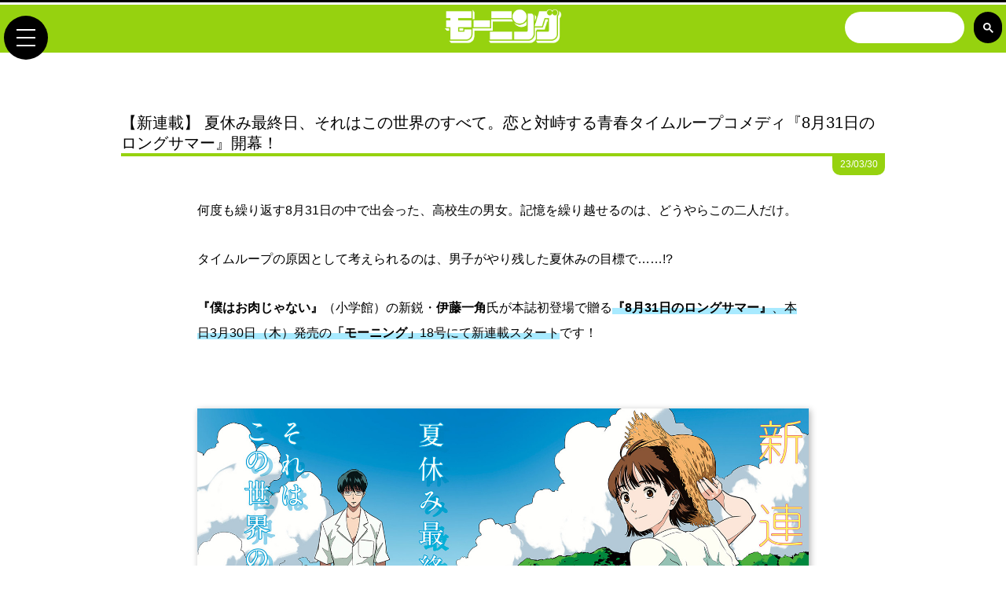

--- FILE ---
content_type: text/html; charset=UTF-8
request_url: https://morning.kodansha.co.jp/news/5535.html
body_size: 36037
content:
<!DOCTYPE html>
<html lang="ja">
<head prefix="og: http://ogp.me/ns# fb: http://ogp.me/ns/fb# article: http://ogp.me/ns/article#">
<!-- Google Tag Manager -->
<script>(function(w,d,s,l,i){w[l]=w[l]||[];w[l].push({'gtm.start':
new Date().getTime(),event:'gtm.js'});var f=d.getElementsByTagName(s)[0],
j=d.createElement(s),dl=l!='dataLayer'?'&l='+l:'';j.async=true;j.src=
'https://www.googletagmanager.com/gtm.js?id='+i+dl;f.parentNode.insertBefore(j,f);
})(window,document,'script','dataLayer','GTM-K5KBMNQ');</script>
<!-- End Google Tag Manager -->
<meta charset="UTF-8">
<title>【新連載】 夏休み最終日、それはこの世界のすべて。恋と対峙する青春タイムループコメディ『8月31日のロングサマー』開幕！｜モーニング公式サイト - 講談社の青年漫画誌</title>
<style type="text/css">
/*RESET*/
a,abbr,acronym,address,applet,article,aside,audio,b,big,blockquote,body,canvas,caption,center,cite,code,dd,del,details,dfn,div,dl,dt,em,embed,fieldset,figcaption,figure,footer,form,h1,h2,h3,h4,h5,h6,header,hgroup,html,i,iframe,img,ins,kbd,label,legend,li,mark,menu,nav,object,ol,output,p,pre,q,ruby,s,samp,section,small,span,strike,strong,sub,summary,sup,table,tbody,td,tfoot,th,thead,time,tr,tt,u,ul,var,video{border:0;margin:0;padding:0}dd,dl,dt,li,ol,ul{list-style:none}article,aside,details,figcaption,figure,footer,header,hgroup,main,nav,section,summary{display:block}audio,canvas,progress,video{display:inline-block;vertical-align:baseline}audio:not([controls]){display:none;height:0}[hidden],template{display:none}a:active,a:hover{outline:0}abbr[title]{border-bottom:1px dotted}b,strong{font-weight:700}dfn{font-style:italic}h1{font-size:1em;margin:0;padding:0}mark{background:#ff0;color:#000}small{font-size:80%}sub,sup{font-size:75%;line-height:0;position:relative;vertical-align:baseline}sup{top:-.5em}sub{bottom:-.25em}img{border:0}svg:not(:root){overflow:hidden}figure{margin:1em auto}hr{box-sizing:content-box;-moz-box-sizing:content-box;height:0}pre{overflow:auto}code,kbd,pre,samp{font-family:monospace;font-size:1em}button,input,optgroup,select,textarea{color:inherit;font:inherit;margin:0}button{overflow:visible}button,select{text-transform:none}button,html input[type="button"],input[type=reset],input[type=submit]{-webkit-appearance:button;cursor:pointer}button[disabled],html input[disabled]{cursor:default}button::-moz-focus-inner,input::-moz-focus-inner{border:0;padding:0}input{line-height:normal}input[type=checkbox],input[type=radio]{box-sizing:border-box;padding:0}input[type="number"]::-webkit-inner-spin-button,input[type="number"]::-webkit-outer-spin-button{height:auto}input[type=search]{box-sizing:content-box;-webkit-appearance:textfield;-moz-box-sizing:content-box;-webkit-box-sizing:content-box}input[type="search"]::-webkit-search-cancel-button,input[type="search"]::-webkit-search-decoration{-webkit-appearance:none}fieldset{border:1px solid silver;margin:0 2px;padding:.35em .625em .75em}legend{border:0;padding:0}textarea{overflow:auto}optgroup{font-weight:700}table{border-collapse:collapse;border-spacing:0}td,th{padding:0}
/*STRUCTURE*/
html{font-family:sans-serif;font-size:62.5%}body{color:#000;font-family:"Hiragino Kaku Gothic ProN","ヒラギノ角ゴ ProN W3",Meiryo,メイリオ,Osaka,"MS PGothic",arial,helvetica,sans-serif;font-size:16px;font-size:1.6rem;font-weight:500;height:100%;line-height:2;width:100%}img{max-width:100%}
</style>
<base href="https://morning.kodansha.co.jp/" />
<meta name="author" content="モーニング">
<meta name="description" content="" />
<meta name="keywords" content="8月31日のロングサマー,モーニング,公式,マンガ,講談社" />
<meta name="format-detection" content="telephone=no,address=no,email=no">
<meta name="viewport" content="width=device-width,initial-scale=1.0">
<link rel="shortcut icon" href="/_f/favicon.ico?1769127232" />
<link rel="apple-touch-icon-precomposed" href="/_f/apple-touch-icon-144x144.png?1769127232" />
<link rel="stylesheet" type="text/css" href="/_s/css-mo_v1.css?1769127232" media="all" />
<link rel="stylesheet" type="text/css" href="" media="all" />
<!--OGP-->
<meta property="og:title" content="【新連載】 夏休み最終日、それはこの世界のすべて。恋と対峙する青春タイムループコメディ『8月31日のロングサマー』開幕！">
<meta property="og:type" content="article">
<meta property="og:url" content="https://morning.kodansha.co.jp/news/5535.html">
<meta property="og:image" content="https://morning.kodansha.co.jp/content/images/news/202303/831longsummer_mo2023iss18_spread.jpg">
<meta property="og:site_name" content="モーニング公式サイト">
<meta property="og:description" content="">
<meta name="twitter:card" content="summary_large_image">
<meta name="twitter:site" content="@morningmanga">

<!-- font-awesome 6.5 -->
<link href="https://use.fontawesome.com/releases/v6.5.2/css/all.css" rel="stylesheet">

<link href="https://fonts.googleapis.com/css?family=Sanchez|Roboto|Abel|Oswald|Roboto+Condensed" rel="stylesheet">
<script src="https://ajax.googleapis.com/ajax/libs/jquery/2.2.4/jquery.min.js"></script>
<script src="https://cdnjs.cloudflare.com/ajax/libs/iScroll/5.2.0/iscroll.min.js"></script>
<script src="https://cdnjs.cloudflare.com/ajax/libs/drawer/3.1.0/js/drawer.min.js"></script>
<script type="text/javascript" src="/_s/js-mob.js?1769127232"></script>
<!--[if lt IE 8]><script src="https://cdnjs.cloudflare.com/ajax/libs/selectivizr/1.0.2/selectivizr.js"></script><![endif]-->
<script src="https://cdnjs.cloudflare.com/ajax/libs/jquery.matchHeight/0.7.2/jquery.matchHeight-min.js"></script>
<script>
jQuery(document).ready(function($) {
$('.mH').matchHeight();
});
</script>
<script type="text/javascript" src="/_s/jquery.nailthumb.1.1.min.js"></script>
<link href="/_s/jquery.nailthumb.1.1.min.css" type="text/css" rel="stylesheet" />
<style type="text/css" media="screen">
        .thumbnailogp {
            width: 70px;
            height: 70px;
        }
</style>
<link rel="stylesheet" href="/_s/slider-pro.min.css"/>
<script src="https://cdnjs.cloudflare.com/ajax/libs/slider-pro/1.3.0/js/jquery.sliderPro.min.js"></script>

<style>
.textwrap {
 display: inline-block;
}

@media screen and (min-width: 834px) {
  br.brpc {
    display: inline;
  }
  br.brsp{
    display: none;
  }
}

@media screen and (max-width: 834px) {
  br.brpc {
    display: none;
  }
  br.brsp {
    display: inline;
  }
  table.row tbody th {
    display: block;
  }
  table.row tbody td {
    display: block;
  }
  table.row tbody td p {
    padding-left: 6em;
  }
}

.verticalbar {
 padding: 0.2em 1.0em;/*文字周囲の余白（上下 左右）*/
 color: #96D20F;/*文字色*/
 background: #fff;/*背景色*/
 border-left: solid 5px #96D20F;/*左縦線（実線 太さ 色）*/
}

.horizontalbar {
 border-bottom: solid 3px #96D20F;
}

.verticalbaroriginal {
 padding: 0.6em 1.2em;/*文字周囲の余白（上下 左右）*/
 color: #494949;/*文字色*/
 background: #F6FDE7;/*背景色*/
 border-left: solid 5px #96D20F;/*左縦線（実線 太さ 色）*/
}

.stripe {
  color: #96D20F;
  text-align: center;
  padding: 0.25em;
  border-top: solid 2px #96D20F;
  border-bottom: solid 2px #96D20F;
  background: -webkit-repeating-linear-gradient(-45deg, #f8fff0, #f8fff0 3px,#f6fde7 3px, #f6fde7 7px);
  background: repeating-linear-gradient(-45deg, #f8fff0, #f8fff0 3px,#f6fde7 3px, #f6fde7 7px);
}

.fukidashi {
  color: #494949;
  position: relative;
  padding: 0.6em 1.2em;
  background: #f0fcd6;
  border-radius: 8px;
}

.fukidashi:before {
  content: "";
  position: absolute;
  top: 100%;
  left: 30px;
  width: 0;
  height: 0;
  border: 18px solid transparent;
  border-top: 16px solid #f0fcd6;
}

.kagikakko1 {
  position: relative;
  color: #494949;
  line-height: 1.4;
  padding: 0.5em 2em;
  display: inline-block;
}

.kagikakko1:before, .kagikakko1:after { 
  content:'';
  width: 20px;
  height: 30px;
  position: absolute;
  display: inline-block;
}

.kagikakko1:before {
  border-left: solid  1px #96D20F;
  border-top: solid 1px #96D20F;
  top:0;
  left: 0;
}

.kagikakko1:after {
  border-right: solid 1px #96D20F;
  border-bottom: solid 1px #96D20F;
  bottom:0;
  right: 0;
}

.kagikakko2 {
  position: relative;
  color: #494949;
  line-height: 1.4;
  padding: 1.5em 4.5em;
  display: inline-block;
}

.kagikakko2:before, .kagikakko2:after { 
  content:'';
  width: 40px;
  height: 80px;
  position: absolute;
  display: inline-block;
}

.kagikakko2:before {
  border-left: solid 1px #96D20F;
  border-top: solid 1px #96D20F;
  top:0;
  left: 0;
}

.kagikakko2:after {
  border-right: solid 1px #96D20F;
  border-bottom: solid 1px #96D20F;
  bottom:0;
  right: 0;
}

.drop-shadow {
 filter: drop-shadow(4px 4px 8px rgba(0,0,0,0.5));
}

.drop-shadow-right {
 filter: drop-shadow(10px 20px 10px rgba(0,0,0,0.5));
}

.drop-shadow-left {
 filter: drop-shadow(-10px 20px 10px rgba(0,0,0,0.5));
}

.color-twitter {color: #1da1f2;}

.color-pdf {color: #FF2116;}

.color-youtube {color: #ff0000;}

.fa-twitter-square {color:#1da1f2;}

.fa-facebook-square {color:#3b5998;}

.fa-instagram {color:#e1306c;}

.fa-youtube {color:#ff0000;}

.fa-line {color:#00c300;}

figure.overcap-bl {
  position: relative;
}
figure.overcap-bl figcaption {
  color: black;
  position: absolute;
  bottom: 0;
  left: 0;
  text-align: right;
  padding: 10px;
  mix-blend-mode: overlay;
}

figure.overcap-wh {
  position: relative;
}
figure.overcap-wh figcaption {
  color: #BADEFB;
  position: absolute;
  bottom: 0;
  left: 0;
  text-align: right;
  padding: 10px;
  mix-blend-mode: hard-light;
}

table.row {
  width: 100%;
  margin: 0 0 30px 0;
  table-layout: auto;
  border: 1px solid #d7d8d5;
  border-collapse: collapse;
  vertical-align: middle;
}
table.row tr th,
table.row tr td {
  vertical-align: middle;
  padding: 5px;
  border: 1px solid #d7d8d5;
}
table.row tr th {
  background: none #96d210;
  color: #5c6052;
  font-weight: normal;
  text-align: center;
}
table.row tr td {
  background: none #f4f4f4;
  color: #1f1f1f;
  font-weight: normal;
  text-align: center;
}

.label1 {
  position: relative;
  color: #494949;
  background: #f5fbe7;
  padding: 0.6em 0.5em; /* 囲みでなく本文の場合は 1.0em 0.5em */
  border-left: solid 7em #96D210; /* 囲みでなく本文の場合は 8em */
  border-radius: 5px 5px 5px 5px;
}

.label1:before {
  font-family: "Font Awesome 5 Free","Hiragino Kaku Gothic ProN",'Quicksand','Avenir','Arial',sans-serif;
  content: '読み切り \02776';
  position: absolute;
  padding: 0em;
  color: #fff;
  font-weight: 900;
  left: -6.0em; /* 囲みでなく本文の場合は -6.0em */
  top: 50%;
  -webkit-transform: translateY(-50%);
  transform: translateY(-50%);
}

.label2 {
  position: relative;
  color: #494949;
  background: #f5fbe7;
  padding: 0.6em 0.5em; /* 囲みでなく本文の場合は 1.0em 0.5em */
  border-left: solid 7em #96D210; /* 囲みでなく本文の場合は 8em */
  border-radius: 5px 5px 5px 5px;
}

.label2:before {
  font-family: "Font Awesome 5 Free","Hiragino Kaku Gothic ProN",'Quicksand','Avenir','Arial',sans-serif;
  content: '読み切り \02777';
  position: absolute;
  padding: 0em;
  color: #fff;
  font-weight: 900;
  left: -6.0em; /* 囲みでなく本文の場合は -6.0em */
  top: 50%;
  -webkit-transform: translateY(-50%);
  transform: translateY(-50%);
}

.label3 {
  position: relative;
  color: #494949;
  background: #f5fbe7;
  padding: 0.6em 0.5em; /* 囲みでなく本文の場合は 1.0em 0.5em */
  border-left: solid 7em #96D210; /* 囲みでなく本文の場合は 8em */
  border-radius: 5px 5px 5px 5px;
}

.label3:before {
  font-family: "Font Awesome 5 Free","Hiragino Kaku Gothic ProN",'Quicksand','Avenir','Arial',sans-serif;
  content: '読み切り \02778';
  position: absolute;
  padding: 0em;
  color: #fff;
  font-weight: 900;
  left: -6.0em; /* 囲みでなく本文の場合は -6.0em */
  top: 50%;
  -webkit-transform: translateY(-50%);
  transform: translateY(-50%);
}

.label4 {
  position: relative;
  color: #494949;
  background: #f5fbe7;
  padding: 0.6em 0.5em; /* 囲みでなく本文の場合は 1.0em 0.5em */
  border-left: solid 7em #96D210; /* 囲みでなく本文の場合は 8em */
  border-radius: 5px 5px 5px 5px;
}

.label4:before {
  font-family: "Font Awesome 5 Free","Hiragino Kaku Gothic ProN",'Quicksand','Avenir','Arial',sans-serif;
  content: '読み切り \02779';
  position: absolute;
  padding: 0em;
  color: #fff;
  font-weight: 900;
  left: -6.0em; /* 囲みでなく本文の場合は -6.0em */
  top: 50%;
  -webkit-transform: translateY(-50%);
  transform: translateY(-50%);
}

.label5 {
  position: relative;
  color: #494949;
  background: #f5fbe7;
  padding: 0.6em 0.5em; /* 囲みでなく本文の場合は 1.0em 0.5em */
  border-left: solid 7em #96D210; /* 囲みでなく本文の場合は 8em */
  border-radius: 5px 5px 5px 5px;
}

.label5:before {
  font-family: "Font Awesome 5 Free","Hiragino Kaku Gothic ProN",'Quicksand','Avenir','Arial',sans-serif;
  content: '読み切り \0277a';
  position: absolute;
  padding: 0em;
  color: #fff;
  font-weight: 900;
  left: -6.0em; /* 囲みでなく本文の場合は -6.0em */
  top: 50%;
  -webkit-transform: translateY(-50%);
  transform: translateY(-50%);
}

.label6 {
  position: relative;
  color: #494949;
  background: #f5fbe7;
  padding: 0.6em 0.5em; /* 囲みでなく本文の場合は 1.0em 0.5em */
  border-left: solid 7em #96D210; /* 囲みでなく本文の場合は 8em */
  border-radius: 5px 5px 5px 5px;
}

.label6:before {
  font-family: "Font Awesome 5 Free","Hiragino Kaku Gothic ProN",'Quicksand','Avenir','Arial',sans-serif;
  content: '読み切り \0277b';
  position: absolute;
  padding: 0em;
  color: #fff;
  font-weight: 900;
  left: -6.0em; /* 囲みでなく本文の場合は -6.0em */
  top: 50%;
  -webkit-transform: translateY(-50%);
  transform: translateY(-50%);
}

.shoulder {
  position: relative;
  color: #494949;
  background: #EDE7D7;
  line-height: 1.4;
  padding: 1.5em 2.0em;
  margin: 2em 0 0.5em;
  border-radius: 0 5px 5px 5px;
}

.shoulder:after {
  position: absolute;
  font-family: "Font Awesome 5 Free","Hiragino Kaku Gothic ProN",'Quicksand','Avenir','Arial',sans-serif;
  font-weight: 900;
  content: '回答者 \02776';
  background: #C53830;
  color: #fff;
  left: 0px;
  bottom: 100%;
  border-radius: 5px 5px 0 0;
  padding: 5px 15px 2px;
  font-size: 0.7em;
  line-height: 1.5;
  letter-spacing: 0.05em
}

.hbar {
  position: relative;
  color: #1e2a03;
  background: #96D210;
  padding: 1.0em 0.5em;
  border-radius: 5px 5px 5px 5px;
}

div.chrono * {
  box-sizing: border-box;
}

div.chrono p {
  line-height: 1.8;
}

dl.chrono {
  display: flex;
  flex-wrap: wrap;
  justify-content: space-between;
}

dl.chrono dt {
  text-align: right;
  width: 8.5em;
  padding: 0.5em 1.5em 0.5em 0.5em;
  position: relative;
  color: #C53830;
  font-weight: bold;
}

dl.chrono dt::after {
  content: '●';
  position: absolute;
  right: -0.55em;
  top: 2px;
  font-size: 22px;
  color: #C53830;
}

dl.chrono dd {
  width: calc(100% - 8.5em);
  padding: 0.5em 2.0em 3.0em;
  border-left: 2px solid #C53830;
}

dl.chrono dd h2 {
  font-size: 22px;
  font-weight: bold;
  margin: 0 0 5px;
}

.pg_schedule table {
width: 100%;
  margin: 0 0 30px 0;
  table-layout: auto;
  border: 1px solid #776;
  border-collapse: collapse;
  vertical-align: middle;
}

.pg_schedule table tr th,
.pg_schedule table tr td {
  vertical-align: middle;
  padding: 5px;
  border: 1px solid #776;
}

.pg_schedule table tr th {
  background: none #8e8e80;
  color: #fff;
  font-weight: normal;
  text-align: center;
}

.pg_schedule table tr td {
  background: none #fff;
  color: #333;
  font-weight: normal;
  text-align: center;
}

.pg_schedule table tr:nth-child(odd) td {
  background: none #ecece6
}

.pg_schedule table tr th.pg_tbl_title {
  width: 60%;
}

.pg_schedule .pg_notes {
  font-size: 80%;
  text-align: right;
}

/*Slider Proの矢印*/

.sp-previous-arrow:before {
	background: #d3d3d3;
}
.sp-previous-arrow:after {
	background: #d3d3d3;
}
.sp-next-arrow:before {
	background: #d3d3d3;
}
.sp-next-arrow:after {
	background: #d3d3d3;
}
.sp-full-screen-button {
    color: #d3d3d3;
}

/* --- アイコン付き吹き出し 共通 --- */

.speech {
margin-bottom: 40px;
}

.speech figure img {
width: 100%;
height: 100%;
border: 2px solid #96D210;
border-radius: 50%;
margin: 0;
}

/* アイコン下キャプ */
.speech-icon-name {
padding: 5px 0 0;
font-size: x-small;
text-align: center;
}

p.speech-text {
margin: 0 0 8px;
}

p.speech-text:last-child {
margin-bottom: 0px;
}

/* 回り込み解除 */
.speech:after,.speech:before {
clear: both;
content: "";
display: block;
}

/* --- アイコン付き吹き出し 左アイコン --- */

.speech-left-icon {
margin-left: -6px;
margin-top: -1px;
float: left;
width: 90px;
height: 90px;
}

/* 吹き出しテキスト */
.speech-left-text {
color: #494949; 
position: relative; 
margin-left: 110px; 
padding: 2.0em; 
border: 2px solid #96D210; 
background-color: #fff; /* 吹き出し内着色時は#F5FBE7 */ 
border-radius: 5px; 
}

/* 三角形 */
.speech-left-text:before {
position: absolute; 
content: ''; 
border: 10px solid transparent; 
border-right: 10px solid #96D210; 
top: 15px; 
left: -20px; 
}

.speech-left-text:after {
position: absolute; 
content: ''; 
border: 10px solid transparent; 
border-right: 10px solid #fff; /* 吹き出し内着色時は#F5FBE7 */ 
top: 15px; 
left: -18px; 
}

/* --- アイコン付き吹き出し 右アイコン --- */

.speech-right-icon {
margin-right: -10px;
margin-top: -1px;
float: right;
width: 90px;
height: 90px;
}

/* 吹き出しテキスト */
.speech-right-text {
color: #494949; 
position: relative; 
margin-right: 110px; 
padding: 2.0em; 
border: 1px solid #96D210; 
background-color: #fff; /* 吹き出し内着色時は#F5FBE7 */
border-radius: 5px; 
}

/* 右の三角形を作る */
.speech-right-text:before {
position: absolute; 
content: ''; 
border: 11px solid transparent; 
border-left: 11px solid #96D210; 
top: 15px; 
right: -23px; 
}

.speech-right-text:after {
position: absolute; 
content: ''; 
border: 11px solid transparent; 
border-left: 11px solid #fff; /* 吹き出し内着色時は#F5FBE7 */
top: 15px; 
right: -22px; 
}

.blur img{
  filter: blur(10px);
  transition: filter 0.5s ease;
}

.blur img:hover{
  filter: none;
}

/* 2023-02-17 dooo追記 */
.box-fb_rr,
.box-fb_rr_2b,
.box-fb_rr_3b,
.box-fb_rr_4b {
	margin-bottom: 2%;
	font-size: 0;
	display: flex;
	justify-content: center;
	flex-direction: row-reverse;
}
	.box-fb_rr li,
	.box-fb_rr_2b li,
	.box-fb_rr_3b li,
	.box-fb_rr_4b li {
		flex-basis: auto;
		font-size: 16px;
		font-size: 1.6rem;
		margin: 1%;
		padding: 1%;
	}
	.box-fb_rr_2b li {
		flex-basis: 46%;
	}
	.box-fb_rr_3b li {
		flex-basis: 29.3333333333%;
	}
	.box-fb_rr_4b li {
		flex-basis: 21%;
	}
		.box-fb_rr_2b li img,
		.box-fb_rr_3b li img,
		.box-fb_rr_4b li img {
			display: block;
			height: auto;
			line-height:1;
			margin: 0;
			padding: 0;
			width: 100%;
		}
	@media screen and (max-width: 640px) {
		.box-fb_rr_2b,
		.box-fb_rr_3b,
		.box-fb_rr_4b {
			display: block;
			margin: 0 0 8%;
		}
			.box-fb_rr li,
			.box-fb_rr_2b li,
			.box-fb_rr_3b li,
			.box-fb_rr_4b li {
				display: block;
				margin: 1% 0 4%;
				width: auto;
			}
	} /* 640 */

</style>


<link rel="stylesheet" type="text/css" href="/_s/moae_default.css?1769127232" media="all" />
</head>

<body class="drawer drawer--left">
<!-- Google Tag Manager (noscript) -->
<noscript><iframe src="https://www.googletagmanager.com/ns.html?id=GTM-K5KBMNQ"
height="0" width="0" style="display:none;visibility:hidden"></iframe></noscript>
<!-- End Google Tag Manager (noscript) -->
<div id="gcsBox_v2">
<script>
  (function() {
    var cx = '010372102663681477529:ydjug9a7isc';
    var gcse = document.createElement('script');
    gcse.type = 'text/javascript';
    gcse.async = true;
    gcse.src = 'https://cse.google.com/cse.js?cx=' + cx;
    var s = document.getElementsByTagName('script')[0];
    s.parentNode.insertBefore(gcse, s);
  })();
</script>
<gcse:search></gcse:search>
</div>
	<!--GlobalHeader-->
	<header id="gH">
		<h1 id="mologo"><a href="/"><img src="/_i/morning_logo_wht.png" alt="モーニング公式サイト" /></a></h1>
		
			
		
	</header>

	<!--GlobalMenu-->
	<button type="button" class="drawer-toggle drawer-hamburger">
		<span class="sr-only">toggle navigation</span>
		<span class="drawer-hamburger-icon"></span>
	</button>
	<nav id="gM18v1" class="drawer-nav">
		<ul class="drawer-menu">
			<li class="mB30"><a href="/">モーニング公式サイトHOME</a>
			<li class="af"><a href="morning/">モーニング</a></li>
				<li class="otr"><a href="morning/c.html">連載中作品一覧</a></li>
				<li class="otr"><a href="morning/a.html">著者一覧</a></li>
				<li class="otr mB20"><a href="morning/bn.html">バックナンバー</a></li>
			<li class="ga"><a href="morningtwo/">モーニング・ツー</a></li>
				<li class="otr"><a href="morningtwo/c.html">連載中作品一覧</a></li>
				<li class="otr"><a href="morningtwo/a.html">著者一覧</a></li>
				<li class="otr mB20"><a href="morningtwo/bn.html">バックナンバー</a></li>
			<li><a href="c/">作品一覧と試し読み</a></li>
			<li><a href="http://kc.kodansha.co.jp/new_comics?code=morning" target="_blank">最新コミックス</a></li>
				<li class="otr"><a href="http://kc.kodansha.co.jp/new_comics?code=morning" target="_blank">モーニング最新刊</a></li>
				<li class="otr mB20"><a href="http://kc.kodansha.co.jp/new_comics?code=morningtwo" target="_blank">モーニング・ツー最新刊</a></li>
			<li><a href="a/">著者一覧</a></li>
			<li><a href="award/">新人賞</a></li>
			<li><a href="news/">NEWS</a></li>
			<!--<li class="otr"><a href="https://kc.kodansha.co.jp/" target="_blank">講談社コミックプラス</a></li>-->
		</ul>
	</nav>



	<!-- * * * MAIN CTS * * * -->

<section id="moPLAv181">

	<h1 id="moPLAv18_ttl" class="">【新連載】 夏休み最終日、それはこの世界のすべて。恋と対峙する青春タイムループコメディ『8月31日のロングサマー』開幕！</h1>
	<div class="aDateArea "><span class="aDate">23/03/30</span></div>

	<div id="moPLAv18_eC">
		
		
	</div>

	<div class="mT60 mB30 alCtr w80p">
何度も繰り返す8月31日の中で出会った、高校生の男女。記憶を繰り越せるのは、どうやらこの二人だけ。
</div>

<div class="mT30 mB30 alCtr w80p">
タイムループの原因として考えられるのは、男子がやり残した夏休みの目標で……!?
</div>

<div class="mT30 mB30 alCtr w80p">
<strong>『僕はお肉じゃない』</strong>（小学館）の新鋭・<strong>伊藤一角</strong>氏が本誌初登場で贈る<span class="highlighter"><strong>『8月31日のロングサマー』</strong>、本日3月30日（木）発売の<strong>「モーニング」</strong>18号にて新連載スタート</span>です！
</div>

<figure class="w80p alCtr mT80 mB60 ctr">
  <img class="box-shadow" src="content/images/news/202303/831longsummer_mo2023iss18_spread.jpg" alt="" />
  <figcaption style="font-size: small; color: #494949;">第1話は巻頭カラー付き＆一挙2話掲載で登場！</figcaption>  
</figure>

<figure class="w60p alCtr mT60 mB80 ctr">
  <img class="box-shadow" src="content/images/_magazine/morning/2023/mo_2023_18.jpg" alt="" />
  <figcaption style="font-size: small; color: #494949;">今週のモーニングは、『きのう何食べた？』の表紙が目印です！</figcaption>
</figure>

<div class="mT30 alCtr w80p">
永遠に続く、たった二人の夏の一日。最高にエモい「青春タイムループ」、開幕！
</div>



	

</section>

<section id="ssRL18v1" class="mT30"><h2>関連作品</h2><ul class="cLv4 cf bg_stripe"><li>
	<div class="cv4C mH"><h3 class="mo">8月31日のロングサマー</h3></div>
	<a href="c/831longsummer.html">
		<img src="content/images/c/831longsummer/thumbnail.jpg" alt="8月31日のロングサマー" title="8月31日のロングサマー" />
	</a>
</li>
</ul></section>

<section class="ssNW_inr">
		<ul>
		<li><a class="btnRltd" href="https://twitter.com/831longsummmmer" target="_blank"><i class="fab fa-twitter color-twitter fa-fw"></i>&ensp;『8月31日のロングサマー』公式ツイッター&ensp;&nbsp;<i class="fas fa-external-link-alt"></i></a></li>
		
		
		
		</ul>
	</section>

	<hr class="blk_1px_dsd mT20" />
	<hr class="wht_1px_sld mB100" />

<!--News-->
<section id="ssNW18v1">
	<h2>NEWS</h2>
	<ul class="LI_wT">
	<li><a href="news/5824.html" target=""><figure class="nailthumb-container thumbnailogp"><img src="content/images/news/202601/chibaaward_88th_results_01.jpg" alt="" /></figure><div>【モーニングの新人賞】 「第88回ちばてつや賞一般部門」最終選考結果発表! 大賞受賞作『もしもし、ちゃんと』ほか全受賞作がウェブ公開開始!<span>26/01/22</span></div></a></li>
<li><a href="news/5825.html" target=""><figure class="nailthumb-container thumbnailogp"><img src="content/images/_kc/202601/9784065420607.jpg" alt="" /></figure><div>待望の新婚旅行編! 大正夫婦新婚譚『大正學生愛妻家』最新④巻は本日1/22(木)発売、描き下ろし漫画収録の小冊子付き特装版も同時発売!<span>26/01/22</span></div></a></li>
<li><a href="news/5823.html" target=""><figure class="nailthumb-container thumbnailogp"><img src="content/images/news/202601/worldisdancing_anime_teaservis.jpg" alt="" /></figure><div>【特報】 これは後に世阿弥と呼ばれる少年の物語。三原和人の「能」漫画『ワールド イズ ダンシング』TVアニメ化決定、2026年夏放送開始!!<span>26/01/21</span></div></a></li>
<li><a href="news/5822.html" target=""><figure class="nailthumb-container thumbnailogp"><img src="content/images/news/202601/tensaiyanagisawa_bunko_tama.jpg" alt="" /></figure><div>愛すべき変人・柳沢教授にまた逢える。山下和美の代表作から愛猫タマとのエピソードを厳選した『天才柳沢教授 タマとの生活』が講談社文庫で復刻!<span>26/01/16</span></div></a></li>
<li><a href="news/5821.html" target=""><figure class="nailthumb-container thumbnailogp"><img src="content/images/news/202601/StoX_1stseries_book_001.jpg" alt="" /></figure><div>【特報】 主人公のセックスセラピスト・霜鳥壱人役に中島健人! Netflixシリーズ『SとX』制作決定、2026年世界独占配信!! 続編はモーツーで新連載始動<span>26/01/13</span></div></a></li>
<li><a href="news/5820.html" target=""><figure class="nailthumb-container thumbnailogp"><img src="content/images/news/202601/stox_mt20260101_spread.jpg" alt="" /></figure><div>【モーツー元日の新連載!】 イブニングの大反響作、再び。性被害に心を痛める人々に向き合うセックスセラピストの物語『SとX セラピスト霜鳥壱人の診察室』<span>26/01/01</span></div></a></li>
<li><a href="news/5817.html" target=""><figure class="nailthumb-container thumbnailogp"><img src="content/images/_kc/202512/9784065416808.jpg" alt="" /></figure><div>【年末年始は漫画とドラマで「終活」を!】 最新⑪巻絶賛発売中のカレー沢薫『ひとりでしにたい』、綾瀬はるか主演のNHK連ドラが新春1/3朝8時より全話一挙再放送!<span>25/12/31</span></div></a></li>
<li><a href="news/5818.html" target=""><figure class="nailthumb-container thumbnailogp"><img src="content/images/news/202512/blackcollar_book_001_obi.jpg" alt="" /></figure><div>【コミックDAYS】 佐久間宣行氏も推薦のダークヒーロー漫画『ブラックカラー 悪の組織をマネジメント』がDAYSで本格連載化&全話無料もスタート!<span>25/12/29</span></div></a></li>
<li><a href="news/5819.html" target=""><figure class="nailthumb-container thumbnailogp"><img src="content/images/news/202512/days_morning25-26_key.jpg" alt="" /></figure><div>【コミックDAYS】 年末年始にイッキ読み! モーニング9作品が大盤振る舞いの全話無料スタート、新春1/4(日)までの1週間限定<span>25/12/29</span></div></a></li>
<li><a href="news/5815.html" target=""><figure class="nailthumb-container thumbnailogp"><img src="content/images/news/202512/yonigeseijo_epi001_spread.jpg" alt="" /></figure><div>【モーツー新連載X'masに降誕】 虐げられ聖女、魔王を溺愛する! カワハラ恋最新作は、本当の想いを叶える逆転溺愛ラブストーリー『夜逃げ聖女の二度目の結婚』<span>25/12/25</span></div></a></li>

	</ul>
	<nav class="udrLk"><a href="news/">もっと見る<i class="fa fa-chevron-right" aria-hidden="true"></i></a></nav>
</section>

	<!-- * * * END MAIN CTS * * * -->

	<!--Share-->
	<section id="ssSh18v1">
		<h2>シェアする</h2>
		<div>
			<ul>
				<li class="clBox"><input id="copyTarget" type="hidden" value="https://morning.kodansha.co.jp/5535/" readonly><button onclick="copyToClipboard(1)"><i class="fas fa-link"></i></button></li>

				<li class="twBox"><a href="https://twitter.com/share?url=https://morning.kodansha.co.jp/news/5535.html&text=%E3%80%90%E6%96%B0%E9%80%A3%E8%BC%89%E3%80%91%20%E5%A4%8F%E4%BC%91%E3%81%BF%E6%9C%80%E7%B5%82%E6%97%A5%E3%80%81%E3%81%9D%E3%82%8C%E3%81%AF%E3%81%93%E3%81%AE%E4%B8%96%E7%95%8C%E3%81%AE%E3%81%99%E3%81%B9%E3%81%A6%E3%80%82%E6%81%8B%E3%81%A8%E5%AF%BE%E5%B3%99%E3%81%99%E3%82%8B%E9%9D%92%E6%98%A5%E3%82%BF%E3%82%A4%E3%83%A0%E3%83%AB%E3%83%BC%E3%83%97%E3%82%B3%E3%83%A1%E3%83%87%E3%82%A3%E3%80%8E8%E6%9C%8831%E6%97%A5%E3%81%AE%E3%83%AD%E3%83%B3%E3%82%B0%E3%82%B5%E3%83%9E%E3%83%BC%E3%80%8F%E9%96%8B%E5%B9%95%EF%BC%81" target="blank"><i class="fa-brands fa-x-twitter"></i></a></li>

				<li class="fbBox"><a href="https://www.facebook.com/share.php?u=https://morning.kodansha.co.jp/news/5535.html" onclick="window.open(this.href, 'FBwindow', 'width=650, height=450, menubar=no, toolbar=no, scrollbars=yes'); return false;" target="blank"><i class="fab fa-facebook-f"></i></a></li>

				<li class="liBox"><a href="https://line.me/R/msg/text/?『【新連載】 夏休み最終日、それはこの世界のすべて。恋と対峙する青春タイムループコメディ『8月31日のロングサマー』開幕！』https://morning.kodansha.co.jp/news/5535.html" class="line_share" target="_blank"><img src="https://kdmagpf.kodansha.co.jp/_i/LINE_icon_txt.svg" alt="LINEで送る" id="gtop_lineLogo" /></a></li>

				<li class="hbBox"><a href="https://b.hatena.ne.jp/entry/https://morning.kodansha.co.jp/news/5535.html" target="_blank"><img src="/_i/hatenabm_logo.svg" alt="はてなブックマークに追加" id="gtop_hatenaLogo" /></a></li>
			</ul>
		</div>
	</section>



	<!--FooterBanner-->
	<ul id="ssFB18v1">
<li><a href="https://daysneo.com/" target="_blank"><img src="content/images/_banner/bnr_daysneo_400_150.png" alt="" /></a></li><li><a href="https://www.abj.or.jp/stopkaizokuban" target="_blank"><img src="content/images/_banner/footer_kaizokuban2021_02.jpg" alt="" /></a></li><li><a href="https://comic-days.com/" target="_blank"><img src="/content/images/_banner/bnr_600_200_DAYS.jpg" alt="" /></a></li>
	</ul>

	<!--GlobalFooter-->
	<footer>
		<!--SocialMenu-->
		<nav id="ftrLogoMenu">
			<img src="/_i/morning_logo_wht.png" alt="" id="ftrLogoMenu_M" />
			<a href="https://twitter.com/morningmanga" target="_blank" id="ftrLogoMenu_T"><i class="fa-brands fa-x-twitter"></i></a>
			<a href="https://www.facebook.com/morning.manga/" target="_blank" id="ftrLogoMenu_F"><i class="fab fa-facebook-f"></i></a>
		</nav>
		<!-- Footer Menu-->
		<nav id="ftrNavi">
			<ul>
				<li class="mo"><a href="morning/">モーニング</a>
					<ul>
						<li><a href="morning/c.html">連載中作品一覧</a></li>
						<li><a href="morning/a.html">著者一覧</a></li>
						<li><a href="morning/bn.html">バックナンバー</a></li>
					</ul>
				</li>
				<li class="mt"><a href="morningtwo/">モーニング・ツー</a>
					<ul>
						<li><a href="morningtwo/c.html">連載中作品一覧</a></li>
						<li><a href="morningtwo/a.html">著者一覧</a></li>
						<li><a href="morningtwo/bn.html">バックナンバー</a></li>
					</ul>
				</li>
				<li>
					<ul>
						<li><a href="c/">作品一覧と試し読み</a></li>
						<li><a href="a/">著者一覧</a></li>
						<li><a href="http://kc.kodansha.co.jp/new_comics?code=morning" target="_black">モーニングの単行本</a></li>
						<li><a href="http://kc.kodansha.co.jp/new_comics?code=morningtwo" target="_black">モーニング・ツーの単行本</a></li>
						<li><a href="award/">新人賞</a></li>
					</ul>
				</li>
				<li>
					<ul>
						<li><a href="news/">NEWS</a></li>
						<li><a href="inquiry.html">お問い合わせ</a></li>
						<li><a href="https://www.kodansha.co.jp/privacy/" target="_blank" rel="noopener noreferrer">プライバシー・ポリシー</a></li>
						<li><a href="https://www.kodansha.co.jp/user-policy" target="_blank" rel="noopener noreferrer">利用規約</a></li>
						<li><a href="https://www.kodansha.co.jp/" target="_blank" rel="noopener noreferrer">講談社</a></li>
					</ul>
				</li>
			</ul>
		</nav>
		<div class="abjInfo">
			<a href="/sp/abj/"><img src="/_i/1037_1037_b.svg" alt="ABJマーク"></a>
			<p class="mB10">モーニング公式サイトは<br class="spview" />正規版配信サイトマークを取得したサービスです。</p>
			<p>Copyright &copy; 2008-2026&nbsp;<br class="spview" /><a href="https://www.kodansha.co.jp/" target="_blank">Kodansha</a> Ltd. All Rights Reserved.<br class="spview" />このサイトのデータの著作権は講談社が保有します。<br class="spview" />無断複製転載放送等は禁止します。</p>
		</div>
	</footer>

	<script>
		function copyToClipboard() {
			var copyTarget = document.getElementById("copyTarget");
			copyTarget.select();
			document.execCommand("Copy");
			alert("コピーしました！ : " + copyTarget.value);
		}
	</script>

    <script type="text/javascript">
        jQuery(document).ready(function() {
            jQuery('.nailthumb-container').nailthumb();
        });
    </script>

<div id="page-top"><a id="move-page-top"><i class="fa-solid fa-chevron-up"></i></a></div>
<script>
	$( document ).ready(function( $ ) {
		$('.carousel').sliderPro({
                        width: '100%',
                        arrows: true,
                        buttons: true,
                        fullScreen: true,
                        slideDistance: 0,
                        autoplay: false,
                        autoHeight: true,
		});
	});
</script>

<script type="text/javascript" src="/_s/js-moa.js"></script>
</body>
</html>

<!--
Mem : 3.09 MB, MySQL: 0.0483 s, 84 request(s), PHP: 0.0734 s, total: 0.1217 s, document retrieved from database.
-->

--- FILE ---
content_type: text/css
request_url: https://morning.kodansha.co.jp/_s/css-mo_v1.css?1769127232
body_size: 111234
content:
@charset "utf-8";
/* COLOR
mo		#96d20f
mt		#1e94d4
External Link	#005bd9
l-org	#ffc400
sky	#ffc400
gry	#b9b9b9
l-gry	#efefef
try	#dc5448
KC+	#32be00
DeepRed #cc0033
WEB SAFE COLOR
https://www.colordic.org/s/
*/

/* =================== FRAMEWORK ========================= */
	/* CLEARFIX */
	section:after,.cf:after,nav:after,#ssMag18v1:after,#ssKC18v1:after,.udrLk:after,.cF:after,#ssYG18_GSCv1:after,#sM18v1:after,#ssGTB18v1:after,#ssSh18v1:after,#ssRCM18v1:after,#awdBadge:after,#trialBadge:after,#moPLAv181:after,#moPLBv181:after,#moBLAv181:after,#moBLBv181:after,#MAGv181:after,#divMAG:after,#MAGv18C:after,#MAGv18_Clr:after,#moCTSv181:after,#moCTSv181_inr:after,#ctsNSL:after,#ctsEBL:after,#ctsRSS:after,.movArea:after,.ctsFA-1:after,.twArea:after,.twitter-timeline:after,.MAGv18Num_NY:after,#ssGtopBN18v1:after,#AWD-CHIBAv181:after,#AWD-MONTHLYv181:after{clear:both;content:".";display:block;height:0;visibility:hidden}.cf{display:inline-table}* html .cf{height:1%}.cf{display:block}
	/* BASE */
	a{color:#000;text-decoration:none;-moz-transition:all .3s;-webkit-transition:all .3s;-o-transition:all .3s;-ms-transition:all .3s;transition:.3s}a:hover{filter:alpha(opacity=75);-moz-opacity:.75;opacity:.75}blockquote{background:#efefef;box-sizing:border-box;border-radius:5px;color:#464646;display:block;margin:0 0 2%;position:relative;padding:10px 10px 10px 32px}blockquote:before{color:#e0e0e0;content:'';display:inline-block;left:0;line-height:1;position:absolute;top:0;z-index:2}blockquote:after{border-color:transparent #ffc400;border-style:solid;border-width:0 0 20px 20px;content:'';left:0;top:0;position:absolute}blockquote p{line-height:1.7;margin:10px 0;padding:0;position:relative;z-index:3}blockquote cite{color:#888;display:block;font-size:.9em;text-align:right}
	/* HR */
	hr{border:0;border-top:1px solid #555;clear:both;height:0;margin:0}hr.mo_1px_sld{border-top:1px solid #96d20f}hr.mo_1px_dtd{border-top:1px dotted #96d20f}hr.mo_1px_dsd{border-top:1px dashed #96d20f}hr.mt_1px_sld{border-top:1px solid #1e94d4}hr.mt_1px_dtd{border-top:1px dotted #1e94d4}hr.mt_1px_dsd{border-top:1px dashed #1e94d4}hr.ylw_1px_sld{border-top:1px solid #ff0}hr.ylw_1px_dtd{border-top:1px dotted #ff0}hr.ylw_1px_dsd{border-top:1px dashed #ff0}hr.ppl_1px_sld{border-top:1px solid #cc6ad0}hr.ppl_1px_dtd{border-top:1px dotted #cc6ad0}hr.ppl_1px_dsd{border-top:1px dashed #cc6ad0}hr.try_1px_sld{border-top:1px solid #dc5448}hr.try_1px_dtd{border-top:1px dotted #dc5448}hr.try_1px_dsd{border-top:1px dashed #dc5448}hr.l-org_1px_sld{border-top:1px solid #ffc400}hr.l-org_1px_dtd{border-top:1px dotted #ffc400}hr.l-org_1px_dsd{border-top:1px dashed #ffc400}hr.wht_1px_sld{border-top:1px solid #fff}hr.blk_1px_sld{border-top:1px solid #000}hr.blk_1px_dtd{border-top:1px dotted #000}hr.blk_1px_dsd{border-top:1px dashed #000}hr.gry_1px_sld{border-top:1px solid #ccc}hr.gry_1px_dtd{border-top:1px dotted #ccc}hr.gry_1px_dsd{border-top:1px dashed #ccc}hr.mogry_1px_sld{border-top:1px solid #b9b9b9}hr.mogry_1px_dtd{border-top:1px dotted #b9b9b9}hr.mogry_1px_dsd{border-top:1px dashed #b9b9b9}hr.l-org_10px_sld{border-top:10px solid #ffc400}
	/* MARGIN */
	.mT-50{margin-top:-50px!important}.mT-40{margin-top:-40px!important}.mT-30{margin-top:-30px!important}.mT-20{margin-top:-20px!important}.mT-15{margin-top:-15px!important}.mT-10{margin-top:-10px!important}.m0{margin:0!important}.m5{margin:5px!important}.m10{margin:10px!important}.m15{margin:15px!important}.m20{margin:20px!important}.mT-5{margin-top:-5px!important}.mT0{margin-top:0!important}.mT5{margin-top:5px!important}.mT10{margin-top:10px!important}.mT15{margin-top:15px!important}.mT20{margin-top:20px!important}.mT25{margin-top:25px!important}.mT30{margin-top:30px!important}.mT40{margin-top:40px!important}.mT50{margin-top:50px!important}.mT60{margin-top:60px!important}.mT80{margin-top:80px!important}.mT100{margin-top:100px!important}.mR-20{margin-right:-20px!important}.mR-10{margin-right:-10px!important}.mR-5{margin-right:-5px!important}.mR5{margin-right:5px!important}.mR10{margin-right:10px!important}.mR15{margin-right:15px!important}.mR20{margin-right:20px!important}.mR30{margin-right:30px!important}.mR40{margin-right:40px!important}.mB-20{margin-bottom:-20px!important}.mB-15{margin-bottom:-15px!important}.mB-10{margin-bottom:-10px!important}.mB-5{margin-bottom:-5px!important}.mB5{margin-bottom:5px!important}.mB10{margin-bottom:10px!important}.mB20{margin-bottom:20px!important}.mB30{margin-bottom:30px!important}.mB40{margin-bottom:40px!important}.mB50{margin-bottom:50px!important}.mB60{margin-bottom:60px!important}.mB80{margin-bottom:80px!important}.mB100{margin-bottom:100px!important}.mL-20{margin-left:-20px!important}.mL-10{margin-left:-10px!important}.mL-5{margin-left:-5px!important}.mL5{margin-left:5px!important}.mL10{margin-left:10px!important}.mL15{margin-left:15px!important}.mL20{margin-left:20px!important}.mL30{margin-left:30px!important}.mL40{margin-left:40px!important}.mA{display:block;margin:1% auto;}
	/* PADDING */
	.p0{padding:0!important}.p10{padding:10px!important}.p15{padding:15px!important}.p20{padding:20px!important}.pT10{padding-top:10px!important}.pT20{padding-top:20px!important}.pT30{padding-top:30px!important}.pT40{padding-top:40px!important}.pT50{padding-top:50px!important}.pR10{padding-right:10px!important}.pR20{padding-right:20px!important}.pR30{padding-right:30px!important}.pR40{padding-right:40px!important}.pR50{padding-right:50px!important}.pB10{padding-bottom:10px!important}.pB20{padding-bottom:20px!important}.pB30{padding-bottom:30px!important}.pB40{padding-bottom:40px!important}.pB50{padding-bottom:50px!important}.pL10{padding-left:10px!important}.pL20{padding-left:20px!important}.pL30{padding-left:30px!important}.pL40{padding-left:40px!important}.pL50{padding-left:50px!important}
	/* PROPERTY */
	.w20p{width:20%}.w25p{width:25%}.w30p{width:30%}.w40p{width:40%}.w50p{width:50%}.w60p{width:60%}.w70p{width:70%}.w80p{width:80%}.w90p{width:90%}.w100p{width:100%}.r45{transform:rotate(-45deg)}.r90{transform:rotate(-90deg)}
	/* COLOR */
	.color_mo{color:#96d20f!important}.org_lv3{color:#ffba6a!important}.org_lv2{color:#ffe9d0!important}.org_lv1{color:#fff7ed!important}.color_mt,.pnk{color:#1e94d4!important}.pnk_lv3{color:#fdb6db!important}.pnk_lv2{color:#ffe8f4!important}.pnk_lv1{color:#fff5fa!important}.color_l-org{color:#28c5ff!important}.color_try{color:#dc5448!important}.color_ppl{color:#b266ff!important}.color_buy{color:#32be00!important}.color_el{color:#2c559a!important}.color_gry{color:#999!important}.color_DeepRed{color:#c03}
/* BG */
.bg_wht{background:#fff}.bg_blk{background:#000;color:#ddd}.bg_org{background:#ffba6a}.bg_pnk{background:#fdb6db}.bg_l-org{background:#ffc400}.bg_ylw{background:#ff0}.bg_ppl{background:#d2a6ff}.bg_gry{background:#efefef}.bg_el{background:#2c559a}.bg_try{background:#dc5448;color:#fff}.bg_stripe{background:-moz-linear-gradient(left top,#efefef,#efefef 25%,#fff 25%,#fff 50%,#efefef 50%,#efefef 75%,#fff 75%,#fff);background:-webkit-gradient(linear,left top,right bottom,from(#efefef),color-stop(25%,#efefef),color-stop(25%,#fff),color-stop(50%,#fff),color-stop(50%,#efefef),color-stop(75%,#efefef),color-stop(75%,#fff),to(#fff));-moz-background-size:7px 7px;-webkit-background-size:7px 7px;background-size:7px 7px}.bg_stripe_blk{background:url(/_i/bg_blk_stripe_30x30.png);background:-moz-linear-gradient(left top,#000,#000 25%,#333 25%,#333 50%,#000 50%,#000 75%,#333 75%,#333);background:-webkit-gradient(linear,left top,right bottom,from(#000),color-stop(25%,#000),color-stop(25%,#333),color-stop(50%,#333),color-stop(50%,#000),color-stop(75%,#000),color-stop(75%,#333),to(#333));-moz-background-size:7px 7px;-webkit-background-size:7px 7px;background-size:7px 7px;color:#ddd}.bg_stripe_Dgry{background:-moz-linear-gradient(left top,#ccc,#ccc 25%,#efefef 25%,#efefef 50%,#ccc 50%,#ccc 75%,#efefef 75%,#efefef);background:-webkit-gradient(linear,left top,right bottom,from(#ccc),color-stop(25%,#ccc),color-stop(25%,#efefef),color-stop(50%,#efefef),color-stop(50%,#ccc),color-stop(75%,#ccc),color-stop(75%,#efefef),to(#efefef));-moz-background-size:7px 7px;-webkit-background-size:7px 7px;background-size:7px 7px}.bg_stripe_pnk{background:-moz-linear-gradient(left top,#fdb6db,#fdb6db 25%,#ffe8f4 25%,#ffe8f4 50%,#fdb6db 50%,#fdb6db 75%,#ffe8f4 75%,#ffe8f4);background:-webkit-gradient(linear,left top,right bottom,from(#fdb6db),color-stop(25%,#fdb6db),color-stop(25%,#ffe8f4),color-stop(50%,#ffe8f4),color-stop(50%,#fdb6db),color-stop(75%,#fdb6db),color-stop(75%,#ffe8f4),to(#ffe8f4));-moz-background-size:7px 7px;-webkit-background-size:7px 7px;background-size:7px 7px}.bg_stripe_ppl{background:-moz-linear-gradient(left top,#d2a6ff,#d2a6ff 25%,#e8d1ff 25%,#e8d1ff 50%,#d2a6ff 50%,#d2a6ff 75%,#e8d1ff 75%,#e8d1ff);background:-webkit-gradient(linear,left top,right bottom,from(#d2a6ff),color-stop(25%,#d2a6ff),color-stop(25%,#e8d1ff),color-stop(50%,#e8d1ff),color-stop(50%,#d2a6ff),color-stop(75%,#d2a6ff),color-stop(75%,#e8d1ff),to(#e8d1ff));-moz-background-size:7px 7px;-webkit-background-size:7px 7px;background-size:7px 7px}.bg_stripe_ylw{background:-moz-linear-gradient(left top,#f5ff00,#f5ff00 25%,#feffea 25%,#feffea 50%,#f5ff00 50%,#f5ff00 75%,#feffea 75%,#feffea);background:-webkit-gradient(linear,left top,right bottom,from(#f5ff00),color-stop(25%,#f5ff00),color-stop(25%,#feffea),color-stop(50%,#feffea),color-stop(50%,#f5ff00),color-stop(75%,#f5ff00),color-stop(75%,#feffea),to(#feffea));-moz-background-size:7px 7px;-webkit-background-size:7px 7px;background-size:7px 7px}.bg_dot_MidCnt{background:#efefef;background-image:radial-gradient(#fff 20%,transparent 0),radial-gradient(#fff 20%,transparent 0);background-position:0 0,10px 10px;background-size:20px 20px}.bg_dot_MidOrg{background:0 0,10px 10px #ffe9d0;background-image:radial-gradient(#fff7ed 20%,transparent 0),radial-gradient(#fff7ed 20%,transparent 0);background-size:20px 20px}.bg_dot_MidPnk{background:0 0,10px 10px #ffe8f4;background-image:radial-gradient(#fff5fa 20%,transparent 0),radial-gradient(#fff5fa 20%,transparent 0);background-size:20px 20px}
	/* TEXT */
	.bld{font-weight:bold}.alCtr,.blCtr{display:block;margin:0 auto}.ctr{text-align:center}.alLft,.lft{text-align:left}.alRgt,.rgt,.udrLk{text-align:right}.font-ll{font-size:2.4rem}.font-l{font-size:2.2rem}.font-m{font-size:2rem}.font-s{font-size:1.6rem}.alert{color:#dc5448;font-size:80%}.alert-box{border:1px solid #dc5448;color:#dc5448 !important;display:block;font-size:80% !important;margin:0 0 2%;padding:1%}.img-caption{display:block;margin:0 auto 10px;color:#777;font-size:80%}
	/* UNDER LINK */
	.udrLk{width:auto;padding:0 2% 0 0}.udrLk a{border-bottom:2px solid #ffc400;display:inline-block;font-size:1.2rem;text-decoration:none;-moz-transition:all .3s;-webkit-transition:all .3s;-o-transition:all .3s;-ms-transition:all .3s;transition:.3s}.udrLk a:hover{letter-spacing:.1em}.udrLk i{margin:0 0 0 4px}
	/* BOX */
	.kkm,.kkm-blu,.kkm-grn,.kkm-l-org,.kkm-ppl,.kkm-try,.kkm-ylw{display:block;margin-bottom: 2%;padding:1% 2%}.kkm{border:1px solid #000}.kkm-grn{border:1px solid #96d20f}.kkm-blu{border:1px solid #1e94d4}.kkm-l-org{border:1px solid #ffc400}.kkm-try{border:1px solid #dc5448}.kkm-ylw{border:1px solid #ff0}.kkm-ppl{border:1px solid #cc6ad0}.kkm-head{font-size:120%;font-weight:700}.box-gry_1b,.box-gry_2b,.box-gry_3b,.box-gry_4b{margin:0 auto 2%;padding:1% 2%}.box-gry_2b,.box-gry_3b,.box-gry_4b{font-size:0}.box-gry_1b{background:#efefef;border-radius:5px;overflow:auto}.box-gry_2b li,.box-gry_3b li,.box-gry_4b li{background:#efefef;border-radius:5px;display:inline-block;font-size:16px;font-size:1.6rem;margin:1%;padding:2%}.box-gry_2b li{width:44%}.box-gry_3b li{width:27.3333333333%}.box-gry_4b li{width:19%}.box-gry_2b li h5,.box-gry_3b li h5,.box-gry_4b li h5{line-height:1.4}.wBox-gry_1b{background:#efefef;margin:8px;padding:15px;position:relative}.wBox-gry_1b::before{content:'';width:calc(100% + 8px);height:calc(100% + 8px);border:4px solid #efefef;position:absolute;top:-8px;left:-8px}
	/* Decoration */
	.uL_DeepRed,.uL_buy,.uL_el,.uL_gry,.uL_l-org,.uL_mo,.uL_mt,.uL_org_lv1,.uL_org_lv2,.uL_org_lv3,.uL_pnk,.uL_pnk_lv1,.uL_pnk_lv2,.uL_pnk_lv3,.uL_pnk_ppl,.uL_try{border-bottom:1px dashed;padding-bottom:2px}.uL_mo{border-color:#96d20f}.uL_org_lv3{border-color:#ffba6a}.uL_org_lv2{border-color:#ffe9d0}.uL_org_lv1{border-color:#fff7ed}.uL_mt,.uL_pnk{border-color:#1e94d4}.uL_pnk_lv3{border-color:#fdb6db}.uL_pnk_lv2{border-color:#ffe8f4}.uL_pnk_lv1{border-color:#fff5fa}.uL_l-org{border-color:#28c5ff}.uL_try{border-color:#dc5448}.uL_pnk_ppl{border-color:#b266ff}.uL_buy{border-color:#32be00}.uL_el{border-color:#2c559a}.uL_gry{border-color:#999}.uL_DeepRed{border-color:#c03}
	/* BTN */
	.colorBarBTN_blk,
	.colorBarBTN_buy,
	.colorBarBTN_el,
	.colorBarBTN_ev,
	.colorBarBTN_ga,
	.colorBarBTN_gry,
	.colorBarBTN_l-org,
	.colorBarBTN_l-pnk,
	.colorBarBTN_mo,
	.colorBarBTN_mt,
	.colorBarBTN_ppl,
	.colorBarBTN_sky,
	.colorBarBTN_trial,
	.colorBarBTN_try,
	.colorBarBTN_ylw {
		border-radius: 5px;
		color: #fff!important;
		display: block;
		font-size: 16px;
		font-size: 1.6rem;
		font-weight: 700;
		line-height: 1.2;
		margin: 0 auto 10px;
		opacity: 1;
		padding: 15px;
		text-align: center;
		text-decoration: none !important;
		width: calc( 80% - 30px );
	}
	.colorBarBTN_blk {
		background-color: #000
	}
	.colorBarBTN_buy {
		background-color: #32be00
	}
	.colorBarBTN_el {
		background-color: #2c559a
	}
	.colorBarBTN_ev {
		background-color: #405990
	}
	.colorBarBTN_ga {
		background-color: #ff63b5
	}
	.colorBarBTN_gry {
		background-color: #b9b9b9
	}
	.colorBarBTN_l-org {
		background-color: #ffc400;
		color: #000!important
	}
	.colorBarBTN_l-pnk {
		background-color: #ffcbe0;
		color: #000!important
	}
	.colorBarBTN_mo {
		background-color: #96d20f
	}
	.colorBarBTN_mt {
		background-color: #1e94d4
	}
	.colorBarBTN_ppl {
		background-color: #cc6ad0
	}
	.colorBarBTN_sky {
		background-color: #a3e6ff;
		color: #000!important
	}
	.colorBarBTN_trial,
	.colorBarBTN_try {
		background-color: #dc5448
	}
	.colorBarBTN_ylw {
		background-color: #ff0;
		color: #000!important
	}
	.colorBarBTN_blk:hover,
	.colorBarBTN_buy:hover,
	.colorBarBTN_el:hover,
	.colorBarBTN_ev:hover,,
	.colorBarBTN_ga:hover,
	.colorBarBTN_gry:hover,
	.colorBarBTN_l-org:hover,
	.colorBarBTN_l-pnk:hover,
	.colorBarBTN_mo:hover,
	.colorBarBTN_mt:hover,
	.colorBarBTN_ppl:hover,
	.colorBarBTN_sky:hover,
	.colorBarBTN_trial:hover,
	.colorBarBTN_try:hover,
	.colorBarBTN_ylw:hover {
		opacity: .7
	}
	.btnBUY,
	.btnCTS,
	.btnDAYS,
	.btnNEXT,
	.btnPK,
	.btnRltd,
	.btnTRY {
		border: none;
		box-shadow: 2px 2px rgba(0, 0, 0, .25);
		color: #fff;
		display: block;
		font-size: 12px;
		font-size: 1.2rem;
		font-weight: 900;
		text-align: center;
		line-height: 1;
		margin: 0 auto 12px;
		padding: 10px
	}
	.btnDAYS,
	.btnTRY {
		background: #dc5448;
	}
	.btnBUY,
	.btnPK {
		background: #32be00;
	}
	.btnRltd {
		background: #96d20f;
	}
	.btnBUY .fa-shopping-bag,
	.btnCTS .fa-shopping-bag,
	.btnDAYS .fa-shopping-bag,
	.btnNEXT .fa-shopping-bag,
	.btnTRY .fa-shopping-bag {
		margin: 0 4px 0;
	}
	.btnBUY img,
	.btnDAYS img,
	.btnNEXT img,
	.btnTRY img {
		height: auto;
		margin: 0 4px 0;
		width: 100px;
	}
	.btnNEXT {
		border: none;
		box-shadow: none;
		font-family: Roboto, sans-serif;
		font-style: oblique;
		font-size: 28px;
		font-size: 2.8rem;
		font-weight: 400;
		line-height: 1;
		padding: 10px 0;
		position: relative;
		text-align: left
	}
	.mo .btnNEXT {
		border-top: 1px solid #96d20f;
		border-bottom: 1px solid #96d20f;
		color: #96d20f
	}
	.mt .btnNEXT {
		border-top: 1px solid #1e94d4;
		border-bottom: 1px solid #1e94d4;
		color: #1e94d4;
	}
	.btnNEXT i {
		font-size: 18px;
		font-size: 1.8rem;
		margin: 0 4px 0;
		vertical-align: middle;
	}
	.btnNEXT span {
		font-size: 11px;
		font-size: 1.1rem;
		line-height: 0;
		position: absolute;
		right: 10px;
		top: 50%;
	}
	.newicon {
		background: none !important;
		border-radius: 0 !important;
		color: #dc5448;
		font-size: 12px !important;
		font-size: 1.2rem !important;
		font-weight: bold;
	}

	/* MANGA */

/* 漫画WEB連載 〜 〜 〜 〜 〜 〜 〜 〜 〜 〜 〜 〜 〜 〜 〜 〜 〜 〜 〜 〜 〜 〜 〜 〜 〜 〜 */

	.MANGAv200_Wpr {
	}
		#moPLAv181.MANGAv200_Wpr h2 {
			border: none;
			color: #96d20f;
			font-size: 14px;
			font-size: 1.4rem;
			font-weight: bold;
			line-height: 1.2;
			margin: 0 0 10px;
		}
		#MANGAv200_Sh {
			left: 0;
			padding: 10px 0 0;
			position: absolute;
			top: 5px;
		}
		#ar_Sh {
			margin: 30px auto;
			text-align: center;
			padding: 10px 0 0;
		}
			#ar_Sh h3 {
				display: block;
				font-size: 11px !important;
				font-size: 1.1rem !important;
				font-weight: bold !important;
				line-height: 1 !important;
				margin: 0 0 10px !important;
				text-align: center;
			}
			#MANGAv200_Sh a,
			#ar_Sh a {
				border-radius: 15px;
				color: #fff;
				display: inline-block;
				font-size: 16px;
				font-size: 1.6rem;
				height: 30px;
				line-height: 30px;
				margin: 0 2px;
				padding: 0;
				text-align: center;
				width: 30px;
			}
				#MANGAv200_Sh a.Sh_Twitter,
				#ar_Sh a.Sh_Twitter {
					/* background: #55acee; */
					background: #000;
				}
				#MANGAv200_Sh a.Sh_Facebook,
				#ar_Sh a.Sh_Facebook {
					background: #305097;
				}
				#MANGAv200_Sh a.Sh_Hatena,
				#ar_Sh a.Sh_Hatena {
					background: #00a4de;
				}
				/*
				#gtop_hatenaLogo{margin:0 auto 5px;height:auto;width:32px;vertical-align:middle}.hbBox a:hover img{filter:alpha(opacity=75);-moz-opacity:.75;opacity:.75}
				*/
		.divManga_credit {
			font-size: 12px;
			font-size: 1.2rem;
			text-align: right;
		}
	.divManga {
		/* background: #ffa; */
		border-radius: 5px;
		font-size: 15px;
		font-size: 1.5rem;
		padding: 2%;
	}
	.divManga a {
		text-decoration: underline;
		color: #405990;
	}
		.divManga_lead {
			border: 1px solid #96d20f;
			line-height: 1.8;
			margin: 40px auto;
			max-width: 700px;
			padding: 1%;
			text-align: center;
			width: 78%;
		}
			.divManga_lead h2 {
				font-size: 24px !important;
				font-size: 2.4rem !important;
			}
		.divManga_Img {
			display: block;
			margin: 60px auto;
		}

			.divManga .pageImg {
				box-shadow: 3px 3px 10px rgba(0,0,0,0.3);
				display: block;
				margin: 60px auto 0;
			}
			.divManga .pageCap {
				background: #fff;
				border-radius: 5px;
				display: block;
				font-size: 12px;
				font-size: 1.2rem;
				line-height: 1.2 !important;
				margin: 10px auto 60px;
				max-width: 720px;
				padding: 10px;
				text-align: center;
				width: 80%;
			}
		.divManga_EP {
			width: auto;
		}
		.divManga_EP h4 {
			display: block;
			margin: 0;
		}
		.divManga_EP ul {
			text-align: center;
			width: 100%;
		}
		.divManga_EP ul li {
			display: block;
			font-size: 15px;
			font-size: 1.5rem;
			font-weight: bold;
			margin: 0;
			width: 100%;
		}
			.divManga_EP ul li a {
				background: #efefef;
				color: #000;
				border-radius: 5px;
				display: block;
				line-height: 1.1;
				margin: 10px auto;
				padding: 10px 4px;
				text-decoration: none;
				width: calc( 80% - 8px );
			}
		.divManga_EP .colorBarBTN_mo {
			margin-bottom: 40px;
		}
		.divManga_Navi {
			/* background: rgba(100,200,240,.4); */
			display: block;
			font-size: 0;
			margin: 0 auto 50px;
			padding: 0;
			width: 100%;
		}
			.divManga_Navi li {
				display: inline-block;
				font-size: 12px;
				font-size: 1.2rem;
				font-weight: bold;
				line-height: 1.4;
				margin: 0;
				padding: 0;
				vertical-align: top;
				width: calc( 50% - 1.5px);
			}
				.divManga_Navi li a {
					color: #000;
					display: block;
					margin: 0;
					padding: 3% 4% 1%;
					text-decoration: none;
					width: 92%;
					word-break: break-all ;
				}
				.divManga_Navi li a:hover {
					background: #efefef;
				}
				.divManga_Navi li a.prevEP {
					/* background: rgba(200,109,220,.2); */
					border-left: 1px dashed #96d20f;
					border-right: 1px dashed #96d20f;
					text-align: left;
				}
				.divManga_Navi li a.nextEP {
					/* background: rgba(200,200,110,.2); */
					border-right: 1px dashed #96d20f;
					text-align: right;
				}
				.divManga_Navi li p {
					font-size: 16px;
					font-size: 1.6rem;
				}







	.divManga_KC {
		border: 2px solid #96d20f;
		font-size: 0;
		margin: 20px auto;
		padding: 20px;
		width: 80%;
	}
		.divManga_KC_L,
		.divManga_KC_R {
			display: inline-block;
			font-size: 14px;
			font-size: 1.4rem;
		}
			.divManga_KC_L a img {
				display: block;
				height: auto;
				max-width: 300px;
				width: 40%;
			}



	/* LIST TAG */
	.divConv,
	.dlConv {
		background: #efefef;
		border-radius: 5px;
			font-size: 15px;
			font-size: 1.5rem;
		line-height: 1.6;
		padding: 5% 10%;
	}
		.divConv h3 {
			background: #fff;
			font-size: 24px !important;
			font-size: 2.4rem !important;
			font-family: 游明朝,"Yu Mincho",YuMincho,"Hiragino Mincho ProN","Hiragino Mincho Pro",HGS明朝E,メイリオ,Meiryo,serif;
			font-style: oblique;
			margin: 50px auto !important;
			padding: 15px !important;
		}
		.divConv h4 {
			border-left: 2px solid #000;
			font-size: 18px !important;
			font-size: 1.8rem !important;
			margin: 30px auto !important;
			padding: 0 0 0 15px !important;
		}
		.divConv_lead {
		line-height: 1.8;
			margin: 20px auto;
			width: 80%;
		}
			.divConv_lead h2 {
				font-size: 24px !important;
				font-size: 2.4rem !important;
			}
		.divConv i,
		.divConv strong {
			display: block;
		}
		.divConv i {
			font-weight: bold;
		}
		.divConv i {
			margin: 30px 0 !important;
		}
		.divConv strong,
		.divConv p  {
			margin: 20px 0 0;
		}
		.divConv_Img {
			display: block;
			margin: 30px auto;
		}
			.divConv .pageImg {
				display: block;
				margin: 30px auto 0;
				max-width: 80%;
			}
			.divConv .pageCap {
				background: #fff;
				border-radius: 5px;
				display: block;
				font-size: 12px;
				font-size: 1.2rem;
				padding: 10px;
				margin: 10px auto 30px;
				max-width: 80%;
			}
		.divConv_Profile {
			background: #fff;
			border: 1px solid #000;
			border-radius: 5px;
			padding: 5%;
		}
		.divConv_Profile strong {
			font-size: 120%;
		}
	.dlConv h2 {
		background: #ff8c07;
		font-size: 20px;
		font-size: 2rem;
		font-weight: bold;
		line-height: 1.2;
		text-align: center;
		padding: 10px;
	}
	.dlConv dl {
		font-size: 0;
	}
		.dlConv dl dt,
		.dlConv dl dd {
			display: inline-block;
			font-size:16px;
			font-size:1.6rem;
			margin: 0 0 20px;
			vertical-align: top;
		}
		.dlConv dl dt {
			/* background: rgba(255,255,150,.5); CHK */
			font-weight: bold;
			width: 20%;
		}
		.dlConv dl dd {
			/* background: rgba(255,155,250,.5); CHK */
			border-left: 2px solid #000;
			padding: 0 0 0 10px;
			width: calc(80% - 12px);
		}

	/* NEWS SHINRENSAI */
	#shinrensaiWrapper {
		margin: 30px auto;
	}
		.shinrensai_Inr-80p {
			margin: 20px auto 40px;
			width: 80%;
		}
		.shirensai_MangaPage .pageImg,
		.shirensai_MangaPage figure img {
			display: block;
			filter: drop-shadow(1px 1px 4px rgba(0,0,0,0.3));
			margin: 80px auto 0;
		}
		.shirensai_MangaPage .pageCap,
		.shirensai_MangaPage figcaption {
			font-size: 80%;
			margin: 5px auto 80px;
			text-align: center;
		}



	/* IFRAME */
	.gvMat,.iframe-content{display:block;position:relative;width:90%;height:0;margin:2% auto}.gvMat{padding-top:67.5%}.iframe-content{padding-top:56.25%}.gvMat iframe,.iframe-content iframe{position:absolute;top:0;left:0;width:100%!important;height:100%!important}.movArea iframe{display:inline-block;margin:10px;vertical-align:top}iframe.iframeSS{height:113px;width:200px}iframe.iframeS{height:169px;width:300px}iframe.iframeM{height:194px;width:345px}iframe.iframeL{height:360px;width:640px}iframe.iframeLL{height:480px;width:853px}
	/* LAYOUT */
	.img_pc,.pcview{display:block}.img_sp,.spview{display:none}
	.contents_inr{display:block;margin:0 0 2%;padding:1% 2%}

/* =================== JS ========================= */
	/* Match Height */
	.mH{display:inline-block;margin:10px;width:200px;overflow-wrap:break-word;vertical-align:top}
	/* TO-TOP */
	#page-top{bottom:96px;display:none;height:64px;position:fixed;right:12px;width:64px;z-index:99}#page-top a{background:#000;border-radius:32px;color:#fff;font-size:3rem!important;display:block;height:64px;margin:0;padding:0;text-align:center;-webkit-transition:all 0.3s;-moz-transition:all 0.3s;transition:all 0.3s;width:64px}#move-page-top{cursor:pointer;display:block;line-height:62px;text-decoration:none}
	/* DRAWER MENU */
	.drawer-nav,.drawer-overlay{height:100%;top:0;position:fixed}.drawer-open{overflow:hidden!important}.drawer-nav{background:rgba(255,255,255,1);box-shadow:0 -5px 5px rgba(0,0,0,.3);color:#fff;overflow:hidden;padding:0;width:20rem;z-index:102}.drawer-menu{line-height:1;list-style:none;height:100%;margin:0;overflow:auto;-webkit-overflow-scrolling:touch;padding:0}.drawer-menu li{display:block;margin:0 0 10%}.drawer-menu li.otr{display:block;font-size:11px;font-size:1.1rem;margin:0 0 5%}.drawer-menu li a{background:#fff;border-bottom:1px solid #eee;color:#000;display:block;margin:0!important;text-decoration:none;font-weight:700;padding:4% 6%;-moz-transition:all .3s;-webkit-transition:all .3s;-o-transition:all .3s;-ms-transition:all .3s;transition:.3s}.drawer-menu li.otr a{border:none;display:block;padding:1% 6% 1% 12%}.drawer-menu li a:hover{background:#e8f2d3;border-bottom:1px solid #fff}.drawer-menu li.mB30 a{background:#e8f2d3;border:none;font-size:11px;font-size:1.1rem}.drawer-overlay{background-color:rgba(255,255,255,.86);display:none;left:0;-moz-transition:all .6s;-webkit-transition:all .6s;-o-transition:all .6s;-ms-transition:all .6s;transition:.6s;width:100%;z-index:101}.drawer-open .drawer-overlay{display:block}.drawer-nav{left:-24rem;-webkit-transition:right .6s cubic-bezier(.19,1,.22,1);transition:right .6s cubic-bezier(.19,1,.22,1)}.drawer-hamburger,.drawer-open .drawer-nav,.drawer-open .drawer-navbar .drawer-hamburger{left:0}.drawer-hamburger{background:rgba(0,0,0,1);border:none;border-radius:28px;box-sizing:content-box;display:block;height:24px;left:5px;outline:0;padding:16px;position:fixed;top:20px;-webkit-transform:translateZ(0);transform:translateZ(0);-webkit-transition:all .6s cubic-bezier(.19,1,.22,1);transition:all .6s cubic-bezier(.19,1,.22,1);width:24px;z-index:104}.drawer-hamburger:hover{background:rgba(0,0,0,.86);cursor:pointer}.drawer-open .drawer-hamburger{left:22rem}#dhName{background:#000;border-radius:8px;color:#fff;font-size:9px;font-size:.9rem;height:16px;left:10px;line-height:16px;position:absolute;bottom:-20px;text-align:center;width:36px}.drawer-hamburger-icon{display:block;margin:0;position:relative}.drawer-hamburger-icon,.drawer-hamburger-icon:after,.drawer-hamburger-icon:before{background-color:#fff;height:2px;-webkit-transition:all .6s cubic-bezier(.19,1,.22,1);transition:all .6s cubic-bezier(.19,1,.22,1);width:100%}.drawer-hamburger-icon:after,.drawer-hamburger-icon:before{content:" ";left:0;position:absolute;top:-10px}.drawer-hamburger-icon:after{top:10px}.drawer-open .drawer-hamburger-icon{background-color:transparent}.drawer-open .drawer-hamburger-icon:after,.drawer-open .drawer-hamburger-icon:before{top:0}.drawer-open .drawer-hamburger-icon:before{-webkit-transform:rotate(45deg);transform:rotate(45deg)}.drawer-open .drawer-hamburger-icon:after{-webkit-transform:rotate(-45deg);transform:rotate(-45deg)}
	/* Google Custom Search*/
	#gcsBox_v2 .gsc-search-button,#gcsBox_v2 button,#gcsBox_v2 input,#gcsBox_v2 input.gsc-search-button,#gcsBox_v2 input[type=text]:focus,#gcsBox_v2 input[type=text]:hover,#gcsBox_v2 select,#gcsBox_v2 textarea,#gcsBox_v2 textarea:focus,#gcsBox_v2 textarea:hover,#gs_tti0 input,#gsc-iw-id1,.customSearch-area table,.customSearch-area table:hover,.customSearch-area td,.customSearch-area td:hover,.customSearch-area th,.customSearch-area th:hover,.gsc-control-cse,.gsc-input,.gsib_a,.gsib_b{appearance:none;border:none;border-radius:0;box-shadow:none;line-height:1;margin:0;outline:0;-webkit-appearance:none;-moz-appearance:none;-moz-transition:all .3s;-webkit-transition:all .3s;-o-transition:all .3s;-ms-transition:all .3s;padding:0;transition:.3s}#gcsBox_v2{position:absolute;right:5px;top:15px;width:200px!important;z-index:10}#gcsBox_v2 input{font-size:10px!important;font-size:1rem!important;margin:0!important;line-height:1!important}#gcsBox_v2 input.gsc-input::-webkit-input-placeholder{background:0 0!important;color:#999;font-size:10px!important;font-size:1rem!important}#gcsBox_v2 input.gsc-input:-ms-input-placeholder{background:0 0!important;color:#999;font-size:10px!important;font-size:1rem!important}#gcsBox_v2 input.gsc-input::-moz-placeholder{background:0 0;color:#999;font-size:10px!important;font-size:1rem!important}.gsc-control-cse{background:0 0!important;border:none!important;margin:0!important;padding:0!important}#gcsBox_v2 .gsc-search-box .gsc-search-button{background-color:#000!important;border:none!important;box-shadow:none!important;border-radius:20px!important;height:30px!important;line-height:0!important;margin:0!important;padding:0!important;text-align:center;width:36px}#gcsBox_v2 input.gsc-search-button{margin:0!important}#gcsBox_v2 input.gsc-search-button img{display:none!important}#gcsBox_v2 #gsc-iw-id1{border-radius:20px;line-height:1!important;padding:5px}#gcsBox_v2 #gsc-iw-id1 input{padding:0 0 5px!important;margin:0!important}
	/* crossFader */
	.rslides{position:relative;list-style:none;overflow:hidden;width:100%;padding:0;margin:0}.rslides li{-webkit-backface-visibility:hidden;position:absolute;display:none;width:100%;left:0;top:0}.rslides li:first-child{position:relative;display:block;float:left}.rslides img{display:block;height:auto;float:left;width:100%;border:0}
/* =================== BASE STRUCTURE ========================= */
	body{border-top: 3px solid #000;}
	/* HEADER */
	#gH{background:#96d20f;border-top:3px solid #fff;margin:0 0 50px;padding:5px 0 0;position:relative;text-align:center;z-index:1}#mologo a img{display:inline-block;height:auto;margin:0 auto;width:150px}#sM18v1{font-size:20px;font-size:2rem;position:absolute;right:10px;text-align:right;top:70px}#sM18v1 a{margin:0 5px}#sM18v1 .fa-twitter{color:#00aced}#sM18v1 .fa-facebook-f{color:#3b5998}#sM18v1 .fa-youtube{color:#b00}
	/* FOOTER */

	footer {
			background-color: #96d20f;
			font-size: 0;
			line-height: 0;
			padding: 20px;
			position: relative
	}

	footer a {
			color: #fff!important
	}
	#ftrLogoMenu,
	#ftrNavi {
			display: inline-block;
			vertical-align: top
	}
		#ftrLogoMenu_M,
		#ftrLogoMenu_T,
		#ftrLogoMenu_F {
			-moz-opacity: .5;
			opacity: .5
		}
		#ftrLogoMenu_M {
			display: block;
			height: auto;
			margin: 0 0 20px;
			width: 140px;
		}
		#ftrLogoMenu_T,
		#ftrLogoMenu_F {
			display: inline-block;
			font-size: 24px;
			font-size: 2.4rem;
			margin: 0 10px 0 0;
		}
	#ftrNavi {
		margin: 0;
		width: calc(100% - 140px);
	}
		#ftrNavi>ul {
			display: block;
			margin: 0 0 0 60px;
			padding: 0
		}
			#ftrNavi>ul>li {
				display: inline-block;
				font-size: 15px;
				font-size: 1.5rem;
				font-weight: 700;
				line-height: 2;
				margin: 0 45px 20px 0;
				vertical-align: top;
			}
					#ftrNavi>ul>li>ul>li {
						font-size: 11px;
						font-size: 1.1rem;
						font-weight: 400;
						vertical-align: top;
					}
	.abjInfo {
			color: #fff;
			display: block;
			margin: 30px 0 0;
			padding: 0;
			text-align: center;
			line-height: 1.2;
			font-size: 10px;
			font-size: 1rem;
	}
		.abjInfo a {
				display: inline-block;
		}
		.abjInfo img,
		.abjDesc img {
				display: block;
				margin: 0 auto;
				height: auto;
		}
		.abjInfo img {
				width: 140px;
		}
		.abjDesc img {
				width: 280px;
		}


/* =================== CMN PARTS ========================= */
	/* CONTENTS LIST v4 */
	.cLv4,.cv4C{text-align:left}.cLv4{font-size:0}.cLv4 li{display:inline-block;margin:1.5% 1.5% 3%;position:relative;vertical-align:top;width:17%}.cLv4 li a img,.cLv4 li img{display:block;height:auto;margin:2% 0;width:100%}.cLv4 li h5,.cLv4 li p{display:block;font-size:12px;font-size:1.2rem}.cv4C{color:#777;display:table-cell;font-size:10px;font-size:1rem;line-height:1.1;margin:0;padding:0;text-align:justify;text-justify:inter-ideograph;vertical-align:bottom;width:100%}.cv4C h3{font-size:11px!important;font-size:1.1rem!important;font-weight:700!important;padding:5px 0 0}.cv4C h3.mo{color:#96d20f}.cv4C h3.mt{color:#1e94d4}.cv4_BBTN .btnBUY,.cv4_TBTN .btnTRY,.cv4_hideBTN{margin:2% 0}
	/* SHARE */
	#ssSh18v1{display:block;margin:0 auto 5%;min-height:50px;text-align:center;width:100%}#ssSh18v1 h2{margin:0 20% 5px;width:60%}#ssSh18v1 div{background:#efefef;overflow:auto;width:100%!important}#ssSh18v1 div ul{background:#ff0;font-size:20px;font-size:2rem;margin:0 auto;width:60%}#ssSh18v1 div ul li a,#ssSh18v1 div ul li button{color:#fff;display:block;float:left;height:50px;line-height:50px;margin:0;padding:0;width:20%}.clBox button{background:#e8a;border:none}.clBox button:hover{filter:alpha(opacity=75);-moz-opacity:.75;opacity:.75}.twBox a{/*background:#55acee;*/background:#000;}.fbBox a{background:#305097}.liBox a{background:#1dcd00;font-size:26px;font-size:2.6rem}.liBox a:hover img{filter:alpha(opacity=75);-moz-opacity:.75;opacity:.75}.hbBox a{background:#00a4de}#gtop_lineLogo,#gtop_hatenaLogo{margin:0 auto 5px;height:auto;width:32px;vertical-align:middle}.hbBox a:hover img{filter:alpha(opacity=75);-moz-opacity:.75;opacity:.75}

	/* SECTION */
	#moATHRv181,
	#moCTSv181_inr,
	#moPLAv181,
	#moPLBv181,
	#MAGv181,
	#ssFB18v1,
	#ssGtopMAG18v1,
	#ssGtopNT18v1,
	#ssGtopCL18v1 ul,
	#ssGtopBN18v1_mo,
	#ssMag18v1,
	#ssNW18v1,
	.ssNW_inr,
	#ssRCM18v1,
	#ssRL18v1,
	#AWD_v181,
	#AWD-CHIBAv181,
	#AWD-MONTHLYv181,
	#barayomiSS {
		/* background: #ddc; CHK */
		margin: 0 auto 5%;
		max-width: 1600px;
		text-align: center;
		width: 95%;
	}
	/* NEWS CMNS */
	#ssNW18v1 ul,
	.magNews,
	#ctsNews,
	#ssNW_Inr_18v1 {
		text-align: left;
	}
	#ssNW18v1 ul li a,
	.magNews li a,
	#ctsNews li a,
	#ssNW_Inr_18v1 li a {
		background: #fff;
		border-bottom: 1px dotted #000;
		display: block;
		font-size: 13px;
		font-size: 1.3rem;
		line-height: 1.4;
		padding: 20px 0;
	}
	#ssNW18v1 ul li a:hover,
	.magNews li a:hover,
	#ctsNews li a:hover,
	#ssNW_Inr_18v1 li a:hover {
		background: #efefef;
	}
		#ssNW18v1 ul li a span,
		.magNews li a span,
		#ctsNews li a span,
		#ctsGRD-item ul li a span,
		#ssNW_Inr_18v1 li a span {
			display: inline-block;
			background: #F5FF00;
			border-radius: 4px;
			border-radius: 4px;
			font-size: 1rem;
			margin: 0 0 0 10px;
			padding: 2px;
		}
		#ssNW18v1 img,
		#ssNW_Inr_18v1 img,
		#moPLAv181 img {
			height: auto !important;
		}
	/* NEWS Switcher */
	#NewsSwitcher,
	#CtsSwitcher {
		margin: 0 0 30px;
		text-align: center;
		width: 100%;
	}
		#NewsSwitcher li,
		#CtsSwitcher li {
			display: inline-block;
			line-height: 1.1;
			margin: 5px 3px;
		}
		#NewsSwitcher li a,
		#CtsSwitcher li a {
			border-radius: 30px;
			color : #fff;
			display: block;
			padding: 10px 20px;
		}
		#moNS_bl a {
			background: #1e94d4;
		}
		#moNS_blkc a {
			background: #32be00;
		}
		#moNS_bla a {
			background: #ff9300;
		}
		#moNS_all a {
			background: #1e94d4;
		}
		#CtsSwitcher li a {
			background: #ccc;
		}
		#CtsSwitcher .csw2L {
			display: none;
		}
		#CtsSwitcher .csw4L {
			display: none;
		}
	/* Ditto Paging */
		.ditto_pages {
			/* background: #ff0; */
			display: block;
			line-height:1;
			text-align: center;
			padding: 40px 0;
			width: 100%;
		}
			.ditto_page,
			.ditto_currentpage,
			.ditto_previous_link,
			.ditto_next_link {
				display: inline-block;
				margin: 4px 1px;
				padding: 10px;
			}
			.ditto_page,
			.ditto_previous_link,
			.ditto_next_link {
				background: #f7f7f7;
			}
			.ditto_page:hover,
			.ditto_previous_link:hover,
			.ditto_next_link:hover {
				background: #1e94d4;
			}
			.ditto_currentpage {
				background: #1e94d4;
			}
	/* FOOTER BANNER */
	#ssFB18v1 {
		font-size: 0;
	}
		#ssFB18v1 li {
			display: inline-block;
			margin: 0.5%;
			width: 24%;
		}
	/* SECTION H2 */
	#moATHRv181 h1,
	#moPLAv181 h2,
	#moPLAv181 #ssN18v1 h2,
	.ctsGRD-item h2,
	#divMAG h2,
	#MAGv18C h2,
	.newsList h2,
	#ssFB18v1 h2,
	#ssGtopNT18v1 h2,
	#ssKC18v1 h2,
	#ssMag18v1 h2,
	#ssN18v1 h2,
	#ssNW18v1 h2,
	#ssP18v1 h2,
	#ssRCM18v1 h2,
	#ssRL18v1 h2,
	#ssSh18v1 h2,
	#ssTW18v1 h2,
	.twArea h2 {
		border-color: #000;
		border-bottom: solid 2px;
		font-size: 11px;
		font-size: 1.1rem;
		text-align: left;
	}
	/* NEWS CMNS */
	#ssNW18v1 ul,
	.magNews,
	#ctsNews,
	#ssNW_Inr_18v1 {
		text-align: left;
	}
	#ssNW18v1 ul li a,
	.magNews li a,
	#ctsNews li a,
	#ssNW_Inr_18v1 li a {
		background: #fff;
		border-bottom: 1px dotted #000;
		display: block;
		font-size: 13px;
		font-size: 1.3rem;
		line-height: 1.4;
		padding: 10px 0;
	}
	#ssNW18v1 ul li a:hover,
	.magNews li a:hover,
	#ctsNews li a:hover,
	#ssNW_Inr_18v1 li a:hover {
		background: #efefef;
	}
		#ssNW18v1 ul li a span,
		.magNews li a span,
		#ctsNews li a span,
		#ctsGRD-item ul li a span,
		#ssNW_Inr_18v1 li a span {
			display: inline-block;
			background: #ffc400;
			border-radius: 4px;
			border-radius: 4px;
			font-size: 1rem;
			margin: 0 0 0 10px;
			padding: 2px;
		}
	.LI_wT {
		font-size: 0;
		line-height: 1;
	}
		.LI_wT li {
			font-size: 13px;
			font-size: 1.3rem;
			text-align: left
		}
		.LI_wT li>a {
			/* background: rgba(200,200,150,.5); CHK */
			display: block;
			line-height: 1.4;
		}
		.LI_wT li a figure,
		.LI_wT li a div {
			vertical-align: top;
			display: inline-block;
		}
		.LI_wT li a figure {
			/* background: #f00; CHK */
			margin: 0 10px 0 0;
			padding: 0;
			position: relative;
		}
			.LI_wT li a figure img {
				display: block;
				margin: 0;
				padding: 0;
				max-width: 100%
			}
		.LI_wT li a div {
			/* background: rgba(250,250,150,.5); CHK */
			width:calc(100% - 80px);
		}
	/* NEWS Switcher */
	#NewsSwitcher,
	#CtsSwitcher {
		margin: 0 0 30px;
		text-align: center;
		width: 100%;
	}
		#NewsSwitcher li,
		#CtsSwitcher li {
			display: inline-block;
			line-height: 1.1;
			margin: 5px 3px;
		}
		#NewsSwitcher li a,
		#CtsSwitcher li a {
			border-radius: 30px;
			color : #fff;
			display: block;
			padding: 10px 20px;
		}
		#moNS_mo a {
			background: #96d20f;
		}
		#moNS_mt a {
			background: #1e94d4;
		}
		#moNS_mokc a {
			background: #32be00;
		}
		#moNS_moa a {
			background: #ff9300;
		}
		#moNS_all a {
			background: #96d20f;
		}
		#CtsSwitcher li a {
			background: #ccc;
		}
		#CtsSwitcher .csw2L {
			display: none;
		}
		#CtsSwitcher .csw4L {
			display: none;
		}
	/* LIST */
	.listNone li {
		list-style-type: none;
		margin:0 0 0.5em 0;
	}
	.listDisc li,
	.listCircle li,
	.listSquare li,
	.listDecimal li,
	.listDecimalLeadingZero li,
	.listCircledDecimal li,
	.listFilledCircledDecimal li,
	.listParenthesizedDecimal li,
	.listLowerAlpha li,
	.listUpperAlpha li,
	.listLowerRoman li,
	.listUpperRoman li {
		margin:0 0 0.5em 1.5em;
	}
	.listDecimalLeadingZero li{
		margin:0 0 0.5em 2em;
	}
	.listDisc li {
		list-style-type: disc !important;
	}
	.listCircle li  {
		list-style-type: circle !important;
	}
	.listSquare li {
		list-style-type: square !important;
	}
	.listDecimal li {
		list-style-type: decimal !important;
	}
	.listDecimalLeadingZero li {
		list-style-type: decimal-leading-zero !important;
	}
	.listCircledDecimal li {
		list-style-type: circled-decimal !important;
	}
	.listFilledCircledDecimal li {
		list-style-type: filled-circled-decimal !important;
	}
	.listParenthesizedDecimal li {
		list-style-type: parenthesized-decimal !important;
	}
	.listLowerAlpha li {
		list-style-type: lower-alpha !important;
	}
	.listUpperAlpha li {
		list-style-type: upper-alpha !important;
	}
	.listLowerRoman li {
		list-style-type: lower-roman !important;
	}
	.listUpperRoman li {
		list-style-type: upper-roman !important;
	}
		blockquote ol.listDisc {
			padding: 15px 0;
		}

	/* TABLE */
		.tblGRN {
			border: 1px solid #96d20f;
			line-height	: 1.1;
			width: 100%;
		}
			.tblGRN tr:nth-child(even) {
				background: #f4f6f0;
			}
			.tblGRN tr:nth-child(odd) {
				background: #fff;
			}
				.tblGRN tr:nth-child(even) th {
					background: #bfe279;
				}
				.tblGRN tr:nth-child(odd) th {
					background: #d2ee9a;
				}
				.tblGRN th,
				.tblGRN td {
					border: 1px solid #96d20f;
					padding: 15px;
					vertical-align: top;
				}
				.tblGRN th {
					font-weight: bold;
				}

	/* MORNING ORG */
	.highlighter {
		background: linear-gradient(transparent 50%, #a8eaff 50%);
	}
	.box-shadow {
		box-shadow: 2px 2px 8px rgba(0,0,0,0.3);
	}



/* PLANE 〜 〜 〜 〜 〜 〜 〜 〜 〜 〜 〜 〜 〜 〜 〜 〜 〜 〜 〜 〜 〜 〜 〜 〜 〜 〜 */
	#moPLAv181,
	#moPLBv181 {
		/* background: #ddc; CHK */
		margin: 0 auto 5%;
		max-width: 1600px;
		padding: 2%;
		text-align: left;
		width: 76%;
	}
		#moPLAv181 h1,
		#moPLBv181 h1 {
			font-size: 20px;
			font-size: 2rem;
			font-weight: normal;
			margin: 0 !important;
		}
		#moPLAv181 h2,
		#moPLBv181 h2 {
			font-size: 18px;
			font-size: 1.8rem;
			font-weight: normal;
		}
		#moPLAv181 h3,
		#moPLBv181 h3 {
			font-size: 1.6px;
			font-size: 1.6rem;
			font-weight: normal;
		}
		#moPLAv181 h4,
		#moPLBv181 h4 {
			font-size: 15px;
			font-size: 1.5rem;
		}
		#moPLAv181 h5,
		#moPLBv181 h5 {
			font-size: 14px;
			font-size: 1.4rem;
		}
		#moPLAv181 h6,
		#moPLBv181 h6 {
			font-size: 13px;
			font-size: 1.3rem;
		}
		#moPLAv181 h2,
		#moPLAv181 h3,
		#moPLAv181 h4,
		#moPLAv181 h5,
		#moPLAv181 h6,
		#moPLBv181 h1,
		#moPLBv181 h2,
		#moPLBv181 h3,
		#moPLBv181 h4,
		#moPLBv181 h5,
		#moPLBv181 h6 {
			line-height: 1.3;
			margin: 0 0 2%;
			padding: 0;
		}
		#moPLAv18_ttl {
			border-bottom: 4px solid #96d20f;
			line-height: 1.3;
			margin: 0;
			text-align: left;
		}
		#moPLAv18_ttl.mo {
			border-bottom: 4px solid #96d20f;
		}
		#moPLAv18_ttl.mt {
			border-bottom: 4px solid #1e94d4;
		}
		#moPLAv181 p,
		#moPLBv181 p {
			margin: 0 0 2%;
			padding: 0;
		}
		.aDateArea {
			background: rgba(200,100,120,.4);
			margin: -7px 0 20px;
			position: relative;
			text-align: right;
			width: 100%;
		}
			.aDate {
				background: #96d20f;
				border-radius: 0 0 10px 10px;
				color: #fff;
				display: block;
				font-size: 12px;
				font-size: 1.2rem;
				margin: 0 0 0 auto;
				padding: 0 1% 0.2%;
				position: absolute;
				right: 0;
				text-align: center;
				top: 5px;
			}
			#moPLAv18_ttl.mo .aDate {
				background: #96d20f;
			}
			#moPLAv18_ttl.mt .aDate {
				background: #1e94d4;
			}
		#moPLAv18_eC,
		#moPLBv18_eC {
			/* background: rgba(200,150,180,.5); CHK  */
			text-align: center;
			margin: 60px 0 20px;
			width: 100%;
		}
			#moPLAv18_eC img,
			#moPLBv18_eC img {
				display: block;
				margin: 20px auto;
			}
	div#sPN18v1 {
		margin: 50px auto 0;
	}
	div#ssNW18v1 ul {
		border-top: 1px dotted #000;
	}
	div#ssNW18v1 {
		margin: 50px auto 0;
	}
	div#ssNW18v1 ul {
		border-top: 1px dotted #000;
	}


/* BLANK 〜 〜 〜 〜 〜 〜 〜 〜 〜 〜 〜 〜 〜 〜 〜 〜 〜 〜 〜 〜 〜 〜 〜 〜 〜 〜 */

	#moBLAv181,
	#moBLBv181 {
		/* background: #ddc; CHK */
		margin: 0 auto 5%;
		max-width: 1600px;
		padding: 2%;
		text-align: center;
		width: 76%;
	}


/* G-TOP 〜 〜 〜 〜 〜 〜 〜 〜 〜 〜 〜 〜 〜 〜 〜 〜 〜 〜 〜 〜 〜 〜 〜 〜 〜 〜 */
	/* G-TOP INFO */
	#hdrInfo {
		background: #fff;
		border-bottom: 1px solid #efefef;
		font-size: 11px;
		font-size: 1.1rem;
		font-weight: bold;
		line-height: 1.3;
		margin: 0 0 30px;
		padding: 10px;
		text-align: center;
	}
	/* G-TOP MAGAZINE */
	#ssMag18v1 {
			font-size: 0;
	}
		#MagMO18v1,
		#MagMT18v1 {
			/* background: #ffd; CHK */
			display: inline-block;
			margin: 0 2%;
			vertical-align: top;
			position: relative;
			width: 30%;
		}
			#gTopNext_mo,
			#gTopNext_mt {
				margin: 0 0 20px;
			}
			#gTopNext_mt {
				display: block;
				margin: 1.5% 0 0;
				overflow: auto;
			}
				.gTopMagImg {
					margin: 0 0 10px;
				}
				#gTopNext_mo .btnNEXT {
					border-top: 1px solid #96d20f;
					border-bottom: 1px solid #96d20f;
					color: #96d20f;
				}
				#gTopNext_mt .btnNEXT {
					border-top: 1px solid #1e94d4;
					border-bottom: 1px solid #1e94d4;
					color: #1e94d4;
				}
				#gTopNext_mo .btnNEXT,
				#gTopNext_mt .btnNEXT {
					margin: 0 0 20px;
				}
				#gTopMagSpecMO .btnCTS,
				#gTopMagSpecMT .btnCTS,
				#gTopMagSpecMO .btnBUY,
				#gTopMagSpecMT .btnBUY {
					border-radius: 15px;
					font-size: 14px;
					font-size: 1.4rem;
					height: 30px;
					line-height: 30px;
					padding: 0;
				}
				#gTopMagSpecMO .btnCTS {
					background: #96d20f;
				}
				#gTopMagSpecMT .btnCTS {
					background: #1e94d4;
				}
				#gTopMagSpecMO .btnCTS i,
				#gTopMagSpecMT .btnCTS i {
					margin: 0 4px 0 0;
					vertical-align: middle;
				}
				#gTopMagSpecMO .btnDAYS,
				#gTopMagSpecMT .btnDAYS {
					border-radius: 25px;
					font-size: 12px;
					font-size: 1.2rem;
					height: 50px;
					line-height: 1;
					padding: 0;
				}
					#gTopMagSpecMO .btnDAYS img,
					#gTopMagSpecMT .btnDAYS img {
						margin: 12px 0 0;
					}
		#Mag_BDG18v1 {
				align-items: center;
				border-radius: 30px;
				color: #fff;
				display: flex;
				font-size: 12px;
				font-size: 1.2rem;
				height: 60px;
				justify-content: center;
				line-height: 1.1;
				position: absolute;
				right: -20px;
				text-align: center;
					-webkit-transform: rotate(-10deg);
					-o-transform: rotate(-10deg);
				transform: rotate(-10deg);
				width: 60px;
				vertical-align: middle;
				top: -10px;
				z-index: 5;
		}
		#Mag_BDG18v1 strong {
				display: block;
				font-size: 16px;
				font-size: 1.6rem;
		}
			#Mag_BDG18v1.mo {
				background: #96d20f;
			}
			#Mag_BDG18v1.mt {
				background: #1e94d4;
			}

	/* D MAGAZINE BANNER */
	#dMagBnr {
		/* background: #dea; */
		font-size: 0;
		margin: 40px 0 0;
		text-align: center;
	}
		#dMagBnr a {
			display: inline-block;
			margin: 0 10px;
		}
			#dMagBnr a img {
				display: block;
				height: auto;
				max-width: 300px;
			}

	/* G-TOP BARA YOMI */
	#barayomiSS {
		/* background: rgba(200,200,180,.4); */
	}
		#barayomiSS h1 {
			background: #dc5448;
			color: #fff;
			border-radius: 10px 10px 0 0;
			font-size: 13px;
			font-size: 1.3rem;
			font-weight: bold;
			line-height: 1.2;
			padding: 10px 0;
		}
			#barayomiSS h1 a img {
				display: block;
				height: auto;
				margin: 0 auto 5px;
				max-width: 180px;
				width: 70%;
			}
			#barayomiSS h1 strong {
				font-size: 120%;
			}
			#barayomiSS h1 span {
				display: block;
				font-size: 10px;
				font-size: 1rem;
				font-weight: normal;
				margin: 4px 0 0;
			}
		#barayomiUL {
			background: #ffa;
			font-size: 0;
			margin:0;
			padding: 0!important;
		}
			#barayomiUL li {
				background: #efefef;
				border-radius: 5px;
				display: inline-block;
				font-size: 12px;
				font-size: 1.2rem;
				line-height: 1.2;
				margin: 10px 0;
				vertical-align: top !important;
			}
			#barayomiUL h2 {
				font-size: 12px;
				font-size: 1.2rem;
				padding: 4px 0;
				min-height: 26px;
			}
			#barayomiUL li p.updateDT,
			#barayomiUL li p.author,
			#barayomiUL li p.subTtl {
				font-size: 10px;
				font-size: 1rem;
			}
			#barayomiUL li p.updateDT {
				background: #dedede;
				padding: 2px 0;
			}
			#barayomiUL li p.subTtl {
				margin: 4px 0;
			}
			#barayomiUL li img {
				height: auto;
				margin: 0 auto;
				width: 95%;
			}

	/* G-TOP NEWS and TWITTER  */
	#ssGtopNT18v1 {
		font-size: 0;
	}
		#ssGtopNT18v1 #ssNW18v1,
		#ssGtopNT18v1 #ssTW18v1 {
			display: inline-block;
			vertical-align: top;
		}
		/* G-TOP News */
		#ssGtopNT18v1 #ssNW18v1 {
			margin: 0 2% 4% 0;
			position: relative;
			text-align: left;
			width: 68%;
		}
			#ssGtopNT18v1 #ssNW18v1 div {
				overflow: auto;
			}
			#ssGtopNT18v1 #ssNW18v1 div a {
				display: inline-block;
				height: auto;
				margin: 1%;
				width: 13.4%;
			}
			#ssGtopNT18v1 #ssNW18v1 .udrLk {
				padding: 0 4% 0 0;
			}
		/* G-TOP Twitter */
		#ssGtopNT18v1 #ssTW18v1 {
			/* background: #acc; CHK */
			height: 550px;
			padding: 0 0 20px;
			position: relative;
			width: 30%;
		}
			#ssGtopNT18v1 #ssTW18v1 div {
				margin: 10px 0;
			}
			#ssGtopNT18v1 #ssTW18v1 .twitter-timeline {
				height: 260px !important;
				width: 100% !important;
			}

	/* G-TOP KC */
	#ssGtopKC18v1 {
		margin: 0 auto 5%;
		text-align: center;
		position: relative;
		width: 100%;
	}
		#ssGtopKC18v1 h2 {
			background: #96d20f;
			color: #fff;
			font-size: 16px;
			font-size: 1.6rem;
			font-weight: 700;
			line-height: 1;
			margin: 0 0 2%;
			max-width: 9999px;
			padding: 10px 0;
			text-align: center;
			width: 100%;
			z-index: 10;
		}
			#ssGtopKC18v1 h2 i {
				margin: 0 4px 0 0;
				vertical-align: middle;
			}
				#ssGtopKCCv1 .sp-slide {
					display: inline-block;
					font-size: 12px;
					font-size: 1.2rem;
					height: 282px;
					line-height: 1.3;
					margin: 2%;
					position: relative;
					width: 200px;
					vertical-align: bottom;
				}
					#ssGtopKCCv1 .sp-slide a {
						background: url("/_i/noimg.jpg");
						display: block;
					}
						#ssGtopKCCv1 .sp-slide a img, {
							height: auto;
							width: 100%;
						}
						.GtopKCCTag {
							background: #000;
							box-shadow: 2px 2px rgba(255,255,255,1);
							color: #fff;
							border-radius: 2px;
							left: -5px;
							font-size: 13px;
							font-size: 1.3rem;
							font-weight: bold;
							margin: 0;
							padding: 2px 6PX;
							position: absolute;
							text-align: center;
							top: 5px;
							z-index: 5;
						}
						.GtopKCC_OvrCap {
							background: linear-gradient(rgba(0,0,0,.2), rgba(0,0,0,.9));
							bottom:0;
							color: #fff;
							display: block;
							height:auto;
							left: 0;
							line-height: 1.3;
							padding: 2%;
							position: absolute;
							text-align: center;
							width: 96%;
							z-index: 5;
						}
							.GtopKCC_OvrCap h4 {
								font-size: 13px !important;
								font-size: 1.3rem !important;
								font-weight: normal !important;
								margin: 0 0 5px !important;
								padding: 0 !important;
							}
							.GtopKCC_OvrCap div {
								font-size: 11px;
								font-size: 1.1rem;
								margin: 0 !important;
								padding: 0 !important;
							}

	/* G-TOP BANNER */
	#ssGTB18v1 {
		/* background: #eff; CHK */
		display: block;
		font-size: 0;
		margin: 0 auto 5%;
		max-width: 1600px;
		text-align: center;
		width: 80%;
	}
		#ssGTB18v1>ul,
		#ssGTB18v1>div {
			display: inline-block;
			height: auto;
			padding: 0;
			vertical-align: top;
		}
		#WB18v1 {
			margin: 0;
			overflow: hidden;
			position: relative;
			text-align: left;
			width: 65.37%;
		}
		#SB18v1 {
			margin: 0 0 0 5.11%;
			width: 29.52%;
		}

		/* G-TOP CONTENTS LIST */
		#ssGtopCL18v1 ul {
			text-align: left;
			margin: 0 auto;
		}
		#ssGtopCL18v1 h2 {
				background: #96d20f;
				color: #fff;
				font-size: 16px;
				font-size: 1.6rem;
				font-weight: 700;
				line-height: 1;
				margin: 0 0 2%;
				max-width: 9999px;
				padding: 10px 0;
				text-align: center;
				width: 100%;
				z-index: 10;
		}
		#ssGtopCL18v1 .colorBarBTN_mo,
		#ssGtopCL18v1 .colorBarBTN_mt {
			width: 50%;
		}
		#ssGtopCL18v1 .colorBarBTN_mo {
			margin: 0 auto 100px;
		}
		#ssGtopCL18v1 .colorBarBTN_mt {
			margin: 0 auto 100px;
		}
			#ssGtopCL18v1 .colorBarBTN_mo i,
			#ssGtopCL18v1 .colorBarBTN_mt i {
				margin: 0 4px;
				vertical-align: middle;
			}

		/* G-TOP BACKNUMBER */
		#ssGtopBN18v1 {
			margin: 0 auto 50px;
		}
			#ssGtopBN18v1_mo,
			#ssGtopBN18v1_mt {
				margin: 0 auto;
				width: 80%;
			}
				#ssGtopBN18v1 ul {
					text-align: left;
					margin: 0 auto;
					width: 100%;
				}
					#ssGtopBN18v1 ul li {
						margin-bottom: 0
					}
				#ssGtopBN18v1 h2 {
						background: #96d20f;
						color: #fff;
						font-size: 16px;
						font-size: 1.6rem;
						font-weight: 700;
						line-height: 1;
						margin: 0;
						max-width: 9999px;
						padding: 10px 0;
						text-align: center;
						width: 100%;
						z-index: 10;
				}

				#ssGtopBN18v1 h3 {
					border-bottom: solid 2px;
					font-size: 11px;
					font-size: 1.1rem;
					text-align: left;
				}
				#ssGtopBN18v1 h3#GtopBNTtl_af {
					color: #96d20f;
					border-color: #96d20f;
					margin: 30px auto 0;
				}
				#ssGtopBN18v1 h3#GtopBNTtl_mt {
					color: #1e94d4;
					border-color: #1e94d4;
				}
				#ssGtopBN18v1_ga .udrLk a {
					border-bottom: 2px solid #1e94d4;
				}


/* MAG 〜 〜 〜 〜 〜 〜 〜 〜 〜 〜 〜 〜 〜 〜 〜 〜 〜 〜 〜 〜 〜 〜 〜 〜 〜 〜 */
		.MAGv18L,
		.MAGv18R {
			display: block;
			float: left;
			margin: 0;
			padding: 0;
			position: relative;
		}
		#MAGv181 .MAGv18L {
			/* background: rgba(140,200,230,.3); CHK */
			text-align: left;
			width: 30%;
		}
			#MAGv181 .MAGv18L .btnBUY {
				border-radius: 15px;
				font-size: 14px;
				font-size: 1.4rem;
				line-height: 30px;
				height: 30px;
				padding: 0;
			}
			#MAGv181 .MAGv18L .btnDAYS {
				border-radius: 25px;
				font-size: 12px;
				font-size: 1.2rem;
				height: 50px;
				line-height: 1;
				padding: 0;
			}
				#MAGv181 .MAGv18L .btnDAYS img {
					margin: 12px 0 0;
				}
			#MAGv181 .MAGv18L .btnNEXT {
				font-size: 20px;
				font-size: 2rem;
			}
				#MAGv181 .MAGv18L .btnNEXT i {
					font-size: 14px;
					font-size: 1.4rem;
				}
				#MAGv181 .MAGv18L .btnNEXT span {
					font-size: 11px;
					font-size: 1.1rem;
				}
			.MAGv18_ttl {
				/* background: rgba(200,100,230,.3); CHK */
				color: #fff;
				font-size: 0;
				padding: 0;
				text-align: left;
			}
			.MAGv18R .MAGv18_ttl {
				margin: 0 0 20px;
			}
			.MAGv18_ttl h1{
				display: inline-block;
				margin: 0 20px 0 0;
			}
				.MAGv18R .MAGv18_ttl h1 img {
					width: 240px;
				}
			.MAGv18Num {
				/* background: rgba(255,155,155,.3); CHK */
				display: inline-block;
				font-family:Oswald,sans-serif;
				font-size: 20px;
				font-size: 2rem;
				font-weight:bold;
				line-height:1;
				vertical-align: top;
			}
				.mo .MAGv18Num {
					color: #96d20f;
				}
				.mt .MAGv18Num {
					color: #1e94d4;
				}
				.MAGv18Num span {
					display: block;
					line-height: 1;
				}
				.MAGv18Num .MAGv18Num_Y {
					font-size: 12px;
					font-size: 1.2rem;
				}
				.MAGv18Num .MAGv18Num_No {
					font-size: 40px;
					font-size: 4rem;
				}
				.MAGv18Num .MAGv18Num_No small {
					font-family:"游ゴシック",YuGothic,"ヒラギノ角ゴ ProN W3","Hiragino Kaku Gothic ProN","メイリオ",Meiryo,"Helvetica Neue",Helvetica,Arial,sans-serif;
					font-size: 26px;
					font-size: 2.6rem;
					font-weight: bold;
				}
				.MAGv18Num .MAGv18Num_D {
					font-family:"游ゴシック",YuGothic,"ヒラギノ角ゴ ProN W3","Hiragino Kaku Gothic ProN","メイリオ",Meiryo,"Helvetica Neue",Helvetica,Arial,sans-serif;
					font-size: 12px;
					font-size: 1.2rem;
					padding: 4px 0 0;
				}
	/* MAG Twitter */
			#MAGv18L .twArea {
				height: 100px !important;
			}
			#MAGv18R .twArea {
				height: 400px;
			}
				#MAGv18L .twArea .twitter-timeline {
					max-width: 1200px !important;
					width: 100% !important;
				}
				#MAGv18R .twArea .twitter-timeline {
					max-width: 1200px !important;
					width: 100% !important;
				}
		#MAGv181 .MAGv18R {
			/* background: rgba(200,200,130,.3); CHK */
			padding: 0 0 0 3%;
			width: 67%;
		}
			#MAGv18_C {
				/* background: rgba(255,255,255,.3); CHK */
				font-size: 16px;
				font-size: 1.6rem;
				line-height: 1.2;
				margin: 10px 0;
				text-align: left;
				padding: 10px 0 0;
			}
				#MAGv18_C .mo {
					color: #96d20f;
				}
				#MAGv18_C .mt {
					color: #1e94d4;
				}
				#MAGv18_C small {
					display: block;
					font-size: 12px;
					font-size: 1.2rem;
				}
			.MAGv18RCtsLi {
				background: #000;
				color: #fff;
				font-size: 13px;
				font-size: 1.3rem;
				font-weight: bold;
				line-height: 1;
				padding: 10px 0;
				text-align: center;
				overflow: auto;
			}
			.mo ul li h3 {
					color: #96d20f;
			}
			.mt ul li h3 {
					color: #1e94d4;
			}
			#MAGv181 #MAGv18_Clr {
				margin: 0 0 30px;
			}

			/* ===== CONTENTS LIST v4 For MAG===== */
			#MAGv18Idx {
				/* background: rgba(240,250,140,.2); CHK */
				text-align: left;
				font-size: 0;
			}
				#MAGv18Idx li {
					/*background: rgba(240,150,140,.2); CHK */
					font-size: 12px;
					font-size: 1.2rem;
					margin: 1.5% 1.5% 3%;
					position: relative;
					width: 17%;
				}
				.QLineup {
					/* background: rgba(240,150,140,.2); CHK */
					font-size: 14px;
					font-size: 1.4rem;
					margin: 40px 0 0;
					width: 100%;
				}
					.QLineup  .size-l,
					.QLineup .size-m {
						font-size: 140%;
					}
					.QLineup div.center a,
					.QLineup a div.center {
						background: #000;
						border-radius: 5px;
						color: #fff;
						display: block;
						text-align: center;
						padding: 5px;
						width: auto;
					}
					.QLineup  hr {
						margin: 20px 0;
					}
					.mo .QLineup .red {
						color: #96d20f !important;
					}
					.mt .QLineup .red {
						color: #1e94d4 !important;
					}
			#MAGv18Bnr {
				display: block;
				font-size: 0;
				margin: 0;
				padding: 0;
				text-align: left;
			}
				#MAGv18Bnr li {
					display: inline-block;
					font-size: 12px;
					font-size: 1.2rem;
					line-height: 1;
					margin: 1%;
					width: 31.3333333333%;
				}


/* MAG BACK NUMBER 〜 〜 〜 〜 〜 〜 〜 〜 〜 〜 〜 〜 〜 〜 〜 〜 〜 〜 〜 〜 〜 〜 〜 〜 〜 〜 */
	#magBN {
		font-size: 0;
	}
		.magBN li {
			display: block;
			float: left;
			font-size: 12px;
			font-size: 1.2rem;
			margin: 2%;
			padding	: 0;
			width: 21%;
		}
	.magbnTTL {
		margin: 0 0 5px;
		padding	: 0;
		text-align: left;
	}
	.magbnYear {
		/* background: rgba(200,230,140,.2);CHK */
		display: inline-block;
		font-family:Oswald,sans-serif;
		font-size: 16px;
		font-size: 1.6rem;
	}
	.magbnNo {
		/* background: rgba(230,140,200,.2);CHK */
		display: inline-block;
		font-family:Oswald,sans-serif;
		font-size: 34px;
		font-size: 3.4rem;
		padding	: 0 3px 0 0!important;
	}
	.magbDate {
		display: inline-block;
		font-size: 10px;
		font-size: 1rem;
		margin: 0 0 0 5px;
		padding	: 0 3px !important;
	}
	.magBN .magbnYear,
	.magBN .magbnNo,
	.magBN .magbDate {
		line-height: 1;
	}
	.mo .magbnYear,
	.mo .magbnNo,
	.mo .magbDate {
		color: #96d20f;
	}
	.mt .magbnYear,
	.mt .magbnNo,
	.mt .magbDate {
		color: #1e94d4;
	}


/* CONTENTS 〜 〜 〜 〜 〜 〜 〜 〜 〜 〜 〜 〜 〜 〜 〜 〜 〜 〜 〜 〜 〜 〜 〜 〜 〜 〜 */
	#moCTSv181 {
		background: #000;
		margin: 0;
		position: relative;
	}
		#moCTSv181 .gvMat {
			margin: 0 auto !important;
		}
		#moCTSv18_T {
			border-top: 1px solid #96d20f;
			color: #96d20f;
			font-size: 18px;
			font-size: 1.8rem;
			font-weight: normal;
			line-height: 1;
			padding: 5px 0;
			text-align: center;
			width: 100%;
		}
			#moCTSv18_T small {
				font-size: 12px;
				font-size: 1.2rem;
			}
		#ctsMag {
			background: #000;
			border-top: 1px solid #96d20f;
			color: #fff;
			display: block;
			font-size: 11px;
			font-size: 1.1rem;
			line-height: 1;
			margin: 0;
			padding: 10px 0;
			text-align: center;
		}
				#ctsMag img {
					display: inline-block;
					height: 30px;
					margin: 0;
					width: auto;
					vertical-align: bottom;
				}

		#moCTSv18_ttl {
			max-width: 1200px;
			margin: 0 auto;
			text-align: center;
			position: relative;
			width: 100%;
			height: auto;
			overflow: hidden;
		}
		#moCTSv18_ttl:before {
			content: "";
			display: block;
			padding-top: 31.914894%;
		}
			#moCTSv181 figure img {
				/*
				height: 100%;
				width: auto;
				*/
				height: auto;
				width: 100%;
				position: absolute;
				top: 50%;
				left: 50%;
					-webkit-transform: translate(-50%,-50%);
					-moz-transform: translate(-50%,-50%);
					-ms-transform: translate(-50%,-50%);
					-o-transform: translate(-50%,-50%);
				transform: translate(-50%,-50%);
			}
/*
	#ymCTSv181 {
		background: #000;
		margin: 0;
		position: relative;
	}
		#ymCTSv18_ttl {
			max-width: 1200px;
			margin: 0 auto;
			text-align: center;
			position: relative;
			width: 100%;
			height: auto;
			overflow: hidden;
		}
		#ymCTSv18_ttl:before {
			content: "";
			display: block;
			padding-top: 31.914894%;
		}
			#ymCTSv181 h1 img {
				height: auto;
				width: 100%;
				position: absolute;
				top: 50%;
				left: 50%;
				-webkit-transform: translate(-50%,-50%);
				-moz-transform: translate(-50%,-50%);
				-ms-transform: translate(-50%,-50%);
				-o-transform: translate(-50%,-50%);
				transform: translate(-50%,-50%);
			}
*/
		#moCTSv18_C {
			background: #fff;
			font-size: 12px;
			font-size: 1.2rem;
			line-height: 1.2;
			padding: 4px 0;
			text-align: center;
			width: 100%;
		}

		.ctsBnr a img {
			margin: 1% auto;
		}
			.ctsBnr a img {
				display: block;
				max-width: 1200px;
				width: 100%;
			}

		#moCTSv181_inr {
			margin: 0 auto;
		}

		#moCTSv181_inr .btnDAYS,
		#moCTSv181_inr .btnTRY {
			font-size: 20px;
			font-size: 2rem;
			line-height: 1;
			margin: 40px auto;
			padding: 20px 0;
			width: 80%;
		}
			#moCTSv181_inr .btnDAYS img {
				height: auto;
				margin: 10px 0 0;
				width: 30%;
			}
			#CTSv181_ctsGRD {
				/* background: rgba(210,100,220,.5); */
				font-size: 0;
				min-height: 100px;
			}
				.ctsGRD-item {
					/* background: rgba(110,150,250,.3); */
					display: inline-block;
					font-size: 14px;
					font-size: 1.4rem;
					margin: 2%;
					min-height: 100px;
					text-align: left;
					vertical-align: top;
					width: 46%;
				}
					.ctsGRD-item h2 {
						margin: 0 0 15px;
					}
					.ctsGRD-item h3 {
						margin: 0 0 10px;
					}
					.ctsDesc a,
					.ctsAtrC a {
						color: #005bd9;
					}
			#ctsComic {
				font-size: 0;
			}
				#ctsComic li {
					display: inline-block;
					height: auto;
					margin: 4% 4% 0;
					vertical-align: top;
					width: 42%;
				}
					#ctsComic li img {
						min-width: 1%;
					}
				#cdKCBTN {
					padding: 0;
					text-align: center;
				}
					#cdKCBTN .btnDAYS {
						font-size: 11px;
						line-height: 1 !important;
						margin: 0 0 10px;
						padding: 15px 0;
						width: 100%;
					}
					#cdKCBTN .btnDAYS img {
						height: auto;
						margin: 0 auto;
						min-width: 140px;
						width: 40%;
					}

				#ctsEBL {
					margin: 20px 0 0;
				}
				#ctsNSL,
				#ctsRSS {
					/* background: rgba(255,255,255,.7); */
					margin: 20px 0;
				}
					#ctsNSL h3,
					#ctsEBL h3,
					#ctsRSS h3 {
						border-bottom: 2px solid #32be00;
						color: #32be00;
						font-size: 12px;
						margin: 0 0 10px;
						position: relative;
						text-align: center;
					}
					#ctsNSL h3:before,
					#ctsEBL h3:before,
					#ctsRSS h3:before {
						content: "";
						position: absolute;
						top: 100%;
						left: 50%;
						margin-left: -8px;
						border: 8px solid transparent;
						border-top: 8px solid #32be00;
					}
				#ctsEBL {
					font-size: 0;
					text-align: center;
				}
					#ctsEBL .colorBarBTN_l-org{
						color: #000 !important;
						font-size: 12px;
						font-size: 1.2rem;
						height: 20px;
						line-height: 20px;
						margin: 0 auto 10px;
					}
					#ctsEBL .btnBUY {
						font-size: 18px;
						font-size: 1.8rem;
						height: 35px;
						line-height: 35px;
						margin: 0 auto 20px;
					}
					.bnrStore {
						/* background: rgba(100,100,100,.4); CHK  */
						font-size: 0;
					}
						.bnrStore li {
							/* background: rgba(100,150,200,.4); CHK  */
							display: inline-block;
							font-size: 10px;
							font-size: 1rem;
							margin: 1%;
							padding: 0;
							position: relative;
							width: 23%;
							vertical-align: top;
						}
							.bnrStore li img {
								display: block;
								height: auto;
								margin: 0;
								padding: 0;
								width: 100%;
							}
				.ctsAtrC {
					margin: 0 0 2%;
				}
				#CtsSNS .btnSP,
				#CtsSNS .btnTW,
				#CtsSNS .btnIG,
				#CtsSNS .btnFB,
				#CtsSNS .btnBLG,
				#CtsSNS .btnAP,
				#CtsSNS .btnNSL,
				#CtsSNS .btnATR
				.CtsAthr .btnSP,
				.CtsAthr .btnTW,
				.CtsAthr .btnIG,
				.CtsAthr .btnFB,
				.CtsAthr .btnBLG,
				.CtsAthr .btnAP,
				.CtsAthr .btnNSL,
				.CtsAthr .btnATR {
					display: block;
					margin: 10px auto;
				}
					.btnSP span,
					.btnTW span,
					.btnIG span,
					.btnFB span,
					.btnBLG span,
					.btnAP span,
					.btnNSL span,
					.btnATR span {
						border-radius: 15px;
						color: #fff;
						display: inline-block;
						height: 30px;
						line-height: 30px;
						text-align: center;
						width: 30px;
					}					.btnAP span {
						background: #96d20f;
					}
					.btnNSL span,
					.btnATR span {
						background: #32be00;
					}
					.btnSP span {
						background: #ceb739;
					}
					.btnTW span {
						/* background: #00aced; */
						background: #000;
					}
					.btnIG span {
						background: #000;
					}
					.btnFB span {
						background: #305097;
					}
					.btnBLG span {
						background: #7db32f;
					}
			#ctsChar {
				font-size: 0;
			}
				#ctsChar li {
					display: inline-block;
					font-size: 12px;
					font-size: 1.2rem;
					line-height: 1.4;
					margin: 2%;
					width: 21%;
					vertical-align: top;
				}
					.ctsChar_N {
						border-bottom: 1px dashed #ccc;
						display: block;
						font-size: 16px;
						font-size: 1.6rem;
						font-weight: bold;
						margin: 0 0 3px;
						padding: 0;
					}
					.ctsChar_R {
						font-size: 9px;
						font-size: 0.9rem;
						margin: 0 0 5px;
						font-weight: bold;
					}
		.ctsFA-1 {
			/* background: #ddd; CHK */
			margin: 20px 0;
		}	#cts-yt_ttl {
		background			: #000;
		box-shadow			: 10px 0 0 0 #333,
								-10px 0 0 0 #333,
								0 3px 3px 0 rgba(0,0,0,0.1);
		color				: #fff;
		font-weight			: bold;
		height				: 14px;
		line-height			: 14px;
		margin				: 0;
		position			: relative;
		padding				: 2px;
		text-align			: center;
	}
	#cts-yt_ttl:before {
		border-width		: 10px 0 0 10px;
		border-style		: solid;
		border-color		: transparent;
		border-top-color	: #003572;
		content				: " ";
		height				: 0;
		left				: -10px;
		position			: absolute;
		top					: 100%;
		width				: 0;
	}
	#cts-yt_ttl:after {
		border-width		: 10px 10px 0 0;
		border-style		: solid;
		border-color		: transparent;
		border-top-color	: #003572;
		content				: " ";
		height				: 0;
		left				: 100%;
		position			: absolute;
		top					: 100%;
		width				: 0;
	}
	#cts-yt_ttl a {
		color				: #555;
		text-decoration		: underline;
	}
	#cts-yt_ttl a:hover {
		opacity				: 0.75;
			filter			: alpha(opacity=75);
			-moz-opacity	: 0.75;
	}
	#cts-youtube iframe {
		border				: 1px solid #888;
		padding				: 0;
	}
	.cts-youtube1 {
		margin-bottom		: 5px;
	}
	/* CTS Twitter */
		section.twArea {
				height: 540px;
		}
			section.twArea .twitter-timeline {
				max-width: 1200px !important;
				width: 100% !important;
			}
	#ssRL18v1 ul {
		margin: 0 auto;
		max-width: 1600px;
		text-align: left;
		width: 100%;
	}


/* AUTHOR 〜 〜 〜 〜 〜 〜 〜 〜 〜 〜 〜 〜 〜 〜 〜 〜 〜 〜 〜 〜 〜 〜 〜 〜 〜 〜 */
	#moATHRv181 {
	}
		#moATHRv181 h1 {
			margin: 0 0 50px;
		}
			#moATHRv181_Inr {
				/* background: rgba(110,100,220,.2); CHK */
				margin: 0 auto;
				max-width: 720px;
			}
			#athr-UL {
				/* background: rgba(210,200,220,.2); CHK */
				font-size: 0;
				text-align: left;
			}
				.athrL,
				.athrR {
					text-align: left;
					overflow: auto;
					vertical-align: top;
				}
				#moATHRv181 .athrL {
					/* background: rgba(210,200,220,.2); CHK */
					border-radius: 150px;
					display: block;
					height: 200px;
					margin: 30px auto;
					overflow: hidden;
					position: relative;
					width: 200px;
				}
					#moATHRv181 .athrL img {
						display: block;
						height: auto;
						left: 50%;
						margin: 0;
						position: absolute;
						top: 50%;
							-webkit-transform: translate(-50%,-50%);
							-moz-transform: translate(-50%,-50%);
							-ms-transform: translate(-50%,-50%);
							-o-transform: translate(-50%,-50%);
						transform: translate(-50%,-50%);
						width: 100%;
					}
				#moATHRv181 .athrR {
					/* background: rgba(110,170,240,.2); CHK */
					font-size: 16px;
					font-size: 1.6rem;
				}
					.athrDscr a {
						color: #005bd9;
					}
					#moATHRv181 .athrName,
					#moATHRv181 .athrYomi,
					#moATHRv181 .athrSNS,
					#moATHRv181 .athrFreeArea {
						text-align: center;
					}
					#moATHRv181 .athrName {
						font-size: 30px;
						font-size: 3rem;
						font-weight: normal;
					}
					#moATHRv181 .athrYomi {
						font-size: 12px;
						font-size: 1.2rem;
						margin: 0 0 20px;
						padding: 0 0 10px;
					}
						#moATHRv181 .athrName span {
							border-bottom: 6px solid #96d20f;
							padding: 10px 0 5px;
						}
					#athrSNS .btnSP,
					#athrSNS .btnTW,
					#athrSNS .btnIG,
					#athrSNS .btnFB,
					#athrSNS .btnBLG,
					#athrSNS .btnAP,
					#athrSNS .btnNSL,
					#athrSNS .btnATR {
						display: block;
						margin: 10px auto;
					}


/* AUTHOR LIST 〜 〜 〜 〜 〜 〜 〜 〜 〜 〜 〜 〜 〜 〜 〜 〜 〜 〜 〜 〜 〜 〜 〜 〜 〜 〜 */
		#athrList {
			font-size: 0;
			text-align: left;
		}
		#athrList li {
			/* background: rgba(210,100,220,.2); CHK */
			border-bottom: 1px dotted #ccc;
			display: inline-block;
			font-size: 0;
			margin: 20px 2% 20px;
			padding: 0 0 30px;
			vertical-align: top;
			width: 21%;
		}
				#athrList .athrL,
				#athrList .athrR {
					display: inline-block;
				}
				#athrList .athrL {
					background: #ededed;
						border-radius: 30px;
					margin: 0 4px 0 0;
						height: 60px;
						overflow: hidden;
					position: relative;
						width: 60px;
				}
					#athrList .athrL img {
						display: block;
						height: auto;
						left: 50%;
						margin: 0;
						position: absolute;
						top: 50%;
							-webkit-transform: translate(-50%,-50%);
							-moz-transform: translate(-50%,-50%);
							-ms-transform: translate(-50%,-50%);
							-o-transform: translate(-50%,-50%);
						transform: translate(-50%,-50%);
						width: 100%;
					}			
				#athrList .athrR {
					/* background: rgba(190,240,110,.5); CHK */
					width: calc(100% - 64px);
					line-height: 1.3;
				}
					#athrList .athrName {
						font-size: 16px;
						font-size: 1.6rem;
					}
					#athrList .athrYomi {
						font-size: 11px;
						font-size: 1.1rem;
					}
				.athr-UL,
				.athrSNS {
					display: block;
				}
					.athr-UL .athrSNS .btnTW span,
					.athr-UL .btnFB .btnTW span,
					.athr-UL .btnBLG .btnTW span {
							border-radius: 20px;
							height: 40px;
							margin: 0 4px;
							line-height: 40px;
							font-size: 16px;
							font-size: 1.6rem;
							width: 40px;
					}
						#athrList .athrSNS .btnTW span,
						#athrList .athrSNS .btnIG span,
						#athrList .athrSNS .btnFB span,
						#athrList .athrSNS .btnBLG span {
							border-radius: 10px;
							height: 20px;
							margin: 0 4px;
							line-height: 20px;
							font-size: 12px;
							font-size: 1.2rem;
							width: 20px;
						}






/* 単行本製品 〜 〜 〜 〜 〜 〜 〜 〜 〜 〜 〜 〜 〜 〜 〜 〜 〜 〜 〜 〜 〜 〜 〜 〜 〜 〜 */

	.COMICSv201_Wpr {
		max-width: 640px;
		font-size: 0;
	}
		#COMICSv201_L,
		#COMICSv201_R, 
		.COMICSv201_Inr {
			font-size: 16px;
			font-size: 1.6rem;
			line-height: 1.8;
		}
		#COMICSv201_L,
		#COMICSv201_R {
			display: inline-block;
			vertical-align: top;
		}
		#COMICSv201_L {
			/*background: #fea;*/
			width: 40%;
			padding: 0 5% 0 0;
		}
		#COMICSv201_R {
			/*background: #aef;*/
			width: 55%;
		}
			#COMICSv201_R h1 {
				font-size: 24px;
				font-size: 2.4rem;
				font-weight: 900;
				line-height: 1.2;
			}
			#COMICSv201_R h2 {
				border-bottom: none;
				font-size: 14px;
				font-size: 1.4rem;
				line-height: 1.2;
			}
			#COMICSv201_Spec {
				display: block;
				font-size: 14px;
				font-size: 1.4rem;
			}
				#COMICSv201_Spec span {
					background: #96d20f;
					color: #fff;
					padding: 5px 10px;
					text-align: center;
					vertical-align: middle;
				}
			.COMICSv201_mainV {
				box-shadow: 5px 5px 10px 2px rgba(0,0,0,0.3);
			}
		.COMICSv201_Wpr #ssRL18v1 {
			width: 100%;
		}
			.COMICSv201_Wpr #ssRL18v1 h2 {
				font-size: 11px;
				font-size: 1.1rem;
				font-weight: bold;
			}

			.tab_container {
			  padding-bottom: 1em;
			  background-color: #fff;
			  font-size: 16px;
			  font-size: 1.6rem;
			  margin: 0 auto;}
			.tab_item {
			  width: calc(100%/3);
			  padding:15px 0;
			  border-bottom: 3px solid #000;
			  text-align: center;
			  color: #000;
			  display: block;
			  float: left;
			  text-align: center;
			  font-weight: bold;
			  transition: all 0.2s ease;
				background: #efefef;
			}
			.tab_item:hover {
			  opacity: 0.75;
			  cursor: pointer;
			}
			input[name="tab_item"] {
			  display: none;
			}
			.tab_content {
			  display: none;
			  padding: 1em 1em 0;
			  clear: both;
			  overflow: hidden;
			}
			.tab_content_description {
				padding: 20px 0 0;
			}
				.btnDAYS_Trial {
					background:#dc5448;
					border-radius: 30px;
					box-shadow:2px 2px rgba(0,0,0,.25);
					color: #fff;
					display: block;
					font-size: 15px;
					font-size: 1.5rem;
					font-weight:900;
					line-height:1;
					margin:30px auto;
					padding:15px 5px 10px;
					text-align:center;
					width: 80%;
				}
					.btnDAYS_Trial i {
						font-size: 20px;
						font-size: 2rem;
						margin: 0 10px 0 0;
						vertical-align: middle;
					}
			#tab1:checked ~ #tab1_content,
			#tab2:checked ~ #tab2_content,
			#tab3:checked ~ #tab3_content {
			  display: block;
			}
			.tab_container input:checked + .tab_item {
			  background-color: #000 ;
			  color: #fff;
			}

			.tab_container .bnrStore li {
				margin: 2%;
				width: 29.3333333333%;
			}

		.COMICSv201_Inr .colorBarBTN_mo {
			border-radius: 100px;
			box-shadow:2px 2px rgba(0,0,0,.25);
		}





/* 新人賞 〜 〜 〜 〜 〜 〜 〜 〜 〜 〜 〜 〜 〜 〜 〜 〜 〜 〜 〜 〜 〜 〜 〜 〜 〜 〜 */
	/* AWD CMN */
	#AWD_v181,
	#AWD-CHIBAv181,
	#AWD-MONTHLYv181 {
		text-align: left;
	}
	/* AWD TOP */
	#AWD-CHIBA_index,
	#AWD-MONTHLY_index {
		/* background: #fde; */
		border: 1px solid #000;
		border-radius: 5px;
		font-size: 0;
		margin: 0 auto 5%;
		padding: 2%;
		max-width: 960px;
	}
		#AWD-CHIBA_index h2,
		#AWD-MONTHLY_index h2 {
			border-radius: 5px 5px 0 0;
			color: #fff;
			font-size: 20px;
			font-size: 2rem;
			line-height: 1;
			margin: 0;
			padding: 0;
			text-align: center;
			width: 100%;
		}
			#AWD-CHIBA_index h2 img,
			#AWD-MONTHLY_index h2 img {
				max-width: 600px;
				width: 100%;
			}
		.Awd_Index-C {
			display: block;
			font-size: 16px;
			font-size: 1.6rem;
			line-height: 1.6;
			text-align: center;
		}
		.Awd_Index-L,
		.Awd_Index-R {
			display: inline-block;
			font-size: 16px;
			font-size: 1.6rem;
			line-height: 1.6;
			vertical-align: top;
		}
		.Awd_Index-L {
			/* background: #dfe; */
			margin: 0 20px 0 0;
			width: 130px;
		}
			.Awd_Index-L img {
				display: block;
				height: auto;
				margin: 0 auto;
				padding: 0;
				width: 130px;
			}
			.AWD_status {
				background: #96d20f;
				border-radius: 50px;
				color: #fff;
				font-size: 14px;
				font-size: 1.4rem;
				font-weight: bold;
				height: 100px;
				line-height: 1.2;
				margin: -30px auto 10px;
				position: relative;
				text-align: center;
				width: 100px;
					display: -webkit-flex; /* Safari用 */
				display: flex;
					-webkit-justify-content: center; /* Safari用 */
				justify-content: center;
					-webkit-align-items: center; /* Safari用 */
				align-items: center;
			}
				.AWD_status::before{
					content: '';
					position: absolute;
					left: 40px;
					top: -8px;
					display: block;
					width: 0;
					height: 0;
					border-right: 10px solid transparent;
					border-bottom: 12px solid #96d20f;
					border-left: 10px solid transparent;
				}
		.Awd_Index-R {
			/* background: #def; */
			width: calc(100% - 150px);
		}
			.Awd_Index-R p {
				text-align: center;
			}
			#AWD-CHIBAv181 .colorBarBTN_mo,
			#AWD-MONTHLYv181 .colorBarBTN_mo,
			#AWD-CHIBAv181 .colorBarBTN_l-org,
			#AWD-MONTHLYv181 .colorBarBTN_l-org,
			#AWD-CHIBAv181 .colorBarBTN_try,
			#AWD-MONTHLYv181 .colorBarBTN_try {
				margin: 20px auto 0;
			}

	/* AWD INDV */
	#AWD-CHIBA_Ttl img,
	#AWD-MONTHLY_Ttl img {
		display: block;
		position: relative;
		margin: 0 auto 40px;
		max-width: 720px;
		width: 100%;
		z-index: 0;
	}
	#AWD-CHIBA_Desc,
	#AWD-MONTHLY_Desc {
		line-height: 1.4;
		margin: 30px 0 50px;
		text-align: center;
	}
	#AWD-CHIBA_C,
	#AWD-MONTHLY_C {
		align-items: center;
		background: #96d20f;
		background: -moz-linear-gradient(bottom, #96d20f, #a9e02d);
		background: -webkit-linear-gradient(bottom, #96d20f, #a9e02d);
		background: linear-gradient(to top, #96d20f, #a9e02d);
		border-radius: 10px 10px 0 0;
		color: #fff;
		display: flex;
		flex-direction: column;
		font-size: 13px;
		font-size: 1.3rem;
		justify-content: center;
		line-height: 1;
		padding: 10px 0;
		position: relative;
		text-align: center;
	}
		#AWD-CHIBA_C strong,
		#AWD-MONTHLY_C strong {
			display: block;
			font-size: 22px;
			font-size: 2.2rem;
			line-height: 1.3;
		}
		#AWD-CHIBA_C hr,
		#AWD-MONTHLY_C hr {
			margin: 5px 0;
			line-height: 1;
		}
		#AWD-CHIBA_C span,
		#AWD-MONTHLY_C span {
			display: block;
			font-size: 16px;
			font-size: 1.6rem;
			font-weight: bold;
			margin: 5px 0 0;
			padding: 5px 0 0;
		}
		#AWD-CHIBAv181 .l-org_10px_sld,
		#AWD-MONTHLYv181 .l-org_10px_sld {
			margin: 30px 0;
		}
		#AWD-CHIBAv181 .af_1px_dsd,
		#AWD-MONTHLYv181 .af_1px_dsd {
			margin: 20px 0;
		}

		/* ちば賞 大賞 */
		/* 月例賞 大賞 */
		.AWD-Bdr {
			border-radius: 5px;
			margin: 20px auto;
			padding: 0;
			text-align: center;
			width: auto;
		}
		.AWD-CHIBA_Taishou,
		.AWD-MONTHLY_Taishou {
			border: 2px solid #a0a15d;
		}
			.AWD-CHIBA_Taishou hr,
			.AWD-MONTHLY_Taishou hr {
				border-top:4px solid #a0a15d;
			}
			.AWD-CHIBA_Taishou .AWD_pub-mag,
			.AWD-MONTHLY_Taishou .AWD_pub-mag {
				background: #a0a15d;
			}
				.AWD-CHIBA_Taishou .AWD_Reviewer,
				.AWD-MONTHLY_Taishou .AWD_Reviewer {
					background: #a0a15d;
				}
				.AWD-CHIBA_Taishou .AWD_ReviewTxt,
				.AWD-MONTHLY_Taishou .AWD_ReviewTxt {
					border-top: 1px solid #a0a15d;
				}
				.AWD-CHIBA_Taishou .AWD_Story,
				.AWD-MONTHLY_Taishou .AWD_Story {
						background: #c8c8a8;
				}
					.AWD-CHIBA_Taishou .AWD_StoryTitle,
					.AWD-MONTHLY_Taishou .AWD_StoryTitle {
						color: #a0a15d;
					}

		/* ちば賞 準大賞 */
		/* 月例賞 入選 */
		.AWD-CHIBA_JunTaishou,
		.AWD-MONTHLY_Nyusen {
			border: 2px solid #aaa;
		}
			.AWD-CHIBA_JunTaishou hr,
			.AWD-MONTHLY_Nyusen hr {
				border-top: 4px solid #aaa;
			}
			.AWD-CHIBA_JunTaishou .AWD_pub-mag,
			.AWD-MONTHLY_Nyusen .AWD_pub-mag {
				background: #aaa;
			}
				.AWD-CHIBA_JunTaishou .AWD_Reviewer,
				.AWD-MONTHLY_Nyusen .AWD_Reviewer {
					background: #aaa;
				}
				.AWD-CHIBA_JunTaishou .AWD_ReviewTxt,
				.AWD-MONTHLY_Nyusen .AWD_ReviewTxt {
					border-top: 1px solid #aaa;
				}
				.AWD-CHIBA_JunTaishou .AWD_Story,
				.AWD-MONTHLY_Nyusen .AWD_Story {
						background: #dbdbdb;
				}
					.AWD-CHIBA_JunTaishou .AWD_StoryTitle,
					.AWD-MONTHLY_Nyusen .AWD_StoryTitle {
						color: #aaa;
					}

		/* ちば賞 入選 */
		.AWD-CHIBA_Nyusen {
			border: 2px solid #b2a38f;
		}
			.AWD-CHIBA_Nyusen hr {
				border-top: 4px solid #b2a38f;
			}
			.AWD-CHIBA_Nyusen .AWD_pub-mag {
				background: #b2a38f;
			}
				.AWD-CHIBA_Nyusen .AWD_Reviewer {
					background: #b2a38f;
				}
				.AWD-CHIBA_Nyusen .AWD_ReviewTxt {
					border-top: 1px solid #b2a38f;
				}
				.AWD-CHIBA_Nyusen .AWD_Story {
					background: #dacbb6;
				}
					.AWD-CHIBA_Nyusen .AWD_StoryTitle {
						color: #b2a38f;
					}

		/* ちば賞 佳作 */
		/* 月例賞 佳作 */
		.AWD-CHIBA_Kasaku,
		.AWD-MONTHLY_Kasaku {
			border: 2px solid #7490b7;
		}
			.AWD-CHIBA_Kasaku hr,
			.AWD-MONTHLY_Kasaku hr {
				border-top: 4px solid #7490b7;
			}
			.AWD-CHIBA_Kasaku .AWD_pub-mag,
			.AWD-MONTHLY_Kasaku .AWD_pub-mag {
				background: #7490b7;
			}
				.AWD-CHIBA_Kasaku .AWD_Reviewer,
				.AWD-MONTHLY_Kasaku .AWD_Reviewer {
					background: #7490b7;
				}
				.AWD-CHIBA_Kasaku .AWD_ReviewTxt,
				.AWD-MONTHLY_Kasaku .AWD_ReviewTxt {
					border-top: 1px solid #7490b7;
				}
				.AWD-CHIBA_Kasaku .AWD_Story,
				.AWD-MONTHLY_Kasaku .AWD_Story {
					background: #cdd8e9;
				}
					.AWD-CHIBA_Kasaku .AWD_StoryTitle,
					.AWD-MONTHLY_Kasaku .AWD_StoryTitle {
						color: #7490b7;
					}

		/* ちば賞 奨励賞 */
		/* 月例賞 奨励賞 */
		.AWD-CHIBA_Shoreishou,
		.AWD-MONTHLY_Shoreishou {
			border: 2px solid #90a364;
		}
			.AWD-CHIBA_Shoreishou hr,
			.AWD-MONTHLY_Shoreishou hr {
				border-top: 4px solid #90a364;
			}
			.AWD-CHIBA_Shoreishou .AWD_pub-mag,
			.AWD-MONTHLY_Shoreishou .AWD_pub-mag {
				background: #90a364;
			}
				.AWD-CHIBA_Shoreishou .AWD_Reviewer,
				.AWD-MONTHLY_Shoreishou .AWD_Reviewer {
					background: #90a364;
				}
				.AWD-CHIBA_Shoreishou .AWD_ReviewTxt,
				.AWD-MONTHLY_Shoreishou .AWD_ReviewTxt  {
					border-top: 1px solid #90a364;
				}
				.AWD-CHIBA_Shoreishou .AWD_Story,
				.AWD-MONTHLY_Shoreishou .AWD_Story {
					background: #d3dbbf;
				}
					.AWD-CHIBA_Shoreishou .AWD_StoryTitle,
					.AWD-MONTHLY_Shoreishou.AWD_StoryTitle {
						color: #90a364;
					}

		/* 月例賞 期待賞 */
		.AWD-MONTHLY_Kitaishou {
			border: 2px solid #a99;
		}
			.AWD-MONTHLY_Kitaishou hr {
				border-top: 4px solid #a99;
			}
			.AWD-MONTHLY_Kitaishou .AWD_pub-mag {
				background: #a99;
			}
				.AWD-MONTHLY_Kitaishou .AWD_Reviewer {
					background: #a99;
				}
				.AWD-MONTHLY_Kitaishou .AWD_ReviewTxt {
					border-top: 1px solid #a99;
				}
				.AWD-MONTHLY_Kitaishou .AWD_Story {
					background: #efefef;
				}
					.AWD-MONTHLY_Kitaishou .AWD_StoryTitle {
						color: #a99;
					}

		/* 月例賞 努力賞 */
		.AWD-MONTHLY_Doryokushou {
			border: 2px solid #ddd;
		}
			.AWD-MONTHLY_Doryokushou hr {
				border-top: 4px solid #ddd;
			}
			.AWD-MONTHLY_Doryokushou .AWD_pub-mag {
				background: #ddd;
			}
				.AWD-MONTHLY_Doryokushou .AWD_Reviewer {
					background: #ddd;
				}
				.AWD-MONTHLY_Doryokushou .AWD_ReviewTxt {
					border-top: 1px solid #ddd;
				}
				.AWD-MONTHLY_Doryokushou .AWD_Story {
					background: #efefef;
				}
					.AWD-MONTHLY_Doryokushou .AWD_StoryTitle {
						color: #ddd;
					}

			.AWD_Rbn {
				display: inline-block;
				position: relative;
				height: 40px;
				line-height: 40px;
				margin: 20px auto 10px;
				text-align: center;
				padding: 4px 0;
				font-size: 17px;
				color: #FFF;
				box-sizing: border-box;
				box-shadow: 0 2px 2px rgba(0, 0, 0, 0.25);
				width: 50%;
			}
				.AWD-CHIBA_Taishou .AWD_Rbn,
				.AWD-MONTHLY_Taishou .AWD_Rbn {
						background: #a0a15d;
						background: -moz-linear-gradient(top left, #cacb82, #a0a15d);
						background: -webkit-linear-gradient(top left, #cacb82, #a0a15d);
						background: linear-gradient(to bottom right, #cacb82, #a0a15d);
				}
				.AWD-CHIBA_JunTaishou .AWD_Rbn,
				.AWD-MONTHLY_Nyusen .AWD_Rbn {
						background: #444;
						background: -moz-linear-gradient(top left, #aaa, #444);
						background: -webkit-linear-gradient(top left, #aaa, #444);
						background: linear-gradient(to bottom right, #aaa, #444);
				}
				.AWD-CHIBA_Nyusen .AWD_Rbn {
						background: #7a6c5b;
						background: -moz-linear-gradient(top left, #b2a38f, #7a6c5b);
						background: -webkit-linear-gradient(top left, #b2a38f, #7a6c5b);
						background: linear-gradient(to bottom right, #b2a38f, #7a6c5b);
				}
				.AWD-CHIBA_Kasaku .AWD_Rbn,
				.AWD-MONTHLY_Kasaku .AWD_Rbn {
						background: #7490b7;
						background: -moz-linear-gradient(top left, #aabfdb, #7490b7);
						background: -webkit-linear-gradient(top left, #aabfdb, #7490b7);
						background: linear-gradient(to bottom right, #aabfdb, #7490b7);
				}
				.AWD-CHIBA_Shoreishou .AWD_Rbn,
				.AWD-MONTHLY_Shoreishou .AWD_Rbn {
						background: #90a364;
						background: -moz-linear-gradient(top left, #adc27e, #90a364);
						background: -webkit-linear-gradient(top left, #adc27e, #90a364);
						background: linear-gradient(to bottom right, #adc27e, #90a364);
				}
				.AWD-MONTHLY_Kitaishou .AWD_Rbn {
						background: #a99;
				}
				.AWD-MONTHLY_Doryokushou .AWD_Rbn {
						background: #bbb;
				}
				.AWD_Rbn h3 {
					margin: 0;
					padding: 4px 20px;
					border-top: dotted 2px rgba(255, 255, 255, 0.5);
					border-bottom: dotted 2px rgba(255, 255, 255, 0.5);
					line-height: 1em;
					letter-spacing: 0.3em;
				}
				.AWD_Rbn:before,
				.AWD_Rbn:after {
					position: absolute;
					content: '';
					width: 0px;
					height: 0px;
					z-index: 1;
				}
				.AWD_Rbn:before {
					top: -2px;
					left: -2px;
					border-width: 22px 0px 22px 10px;
					border-color: transparent transparent transparent #fff;
					border-style: solid;
				}
				.AWD_Rbn:after {
					top: -2px;
					right: -2px;
					border-width: 22px 10px 22px 0px;
					border-color: transparent #fff transparent transparent;
					border-style: solid;
				}
			.AWD_Prize {
				color: #cc0033;
				font-weight: bold;
				line-height: 1.3;
			}
			.AWD-Bdr h4 {
				font-size: 28px;
				font-size: 2.8rem;
				font-weight: normal;
				line-height: 1.3;
				margin: 15px 0;
			}
			.AWD_pub-mag {
				border-radius: 5px;
				color: #fff;
				font-weight: bold;
				line-height: 1.3;
				margin: 0 4% 20px;
				padding: 5px;
				width: calc( 92% - 10px);
			}
			.AWD_Review {
				text-align: left;
				line-height: 1.6;
				padding: 15px 30px;
			}
				.AWD_Reviewer {
					border-radius: 4px 4px 0 0;
					color: #fff;
					display: inline-block;
					font-size: 13px;
					font-size: 1.3rem;
					font-weight: bold;
					margin: 0;
					padding: 4px 10px 2px;
					text-align: center;
				}
				.AWD_Story,
				.AWD_Comment {
					border-radius: 5px;
					line-height: 1.6;
					text-align: left;
					padding: 10px;
				}
				.AWD_Story {
					margin: 20px 30px 30px;
				}
				.AWD_Comment {
					background: #efefef;
					margin: 10px 30px;
				}
					.AWD_StoryTitle,
					.AWD_Comment h5 {
						border-radius: 3px;
						font-size: 13px;
						font-size: 1.3rem;
						font-weight: bold;
						line-height: 1.3;
						margin: 0 0 15px;
						padding: 4px;
						text-align: center;
					}
					.AWD_StoryTitle {
						background: #fff;
					}
					.AWD_StoryTxt,
					.AWD_ReviewTxt,
					.AWD_Comment p {
						padding: 1% 4%;
					}
					.AWD_Comment h5 {
						background: #fff;
					}

	#AWD_past,
	#AWD_Regulation,
	#AWD_Boshu {
		text-align: center;
	}
	#AWD_past h2 {
		color: #dc5448;
		line-height: 1.2;
	}
		#AWD_past .btnDAYS {
			font-size: 15px;
			font-size: 1.5rem;
			margin: 10px auto 20px;
			width: 70%;
		}
			#AWD_past .btnDAYS img {
				width: 200px;
			}
		#AWD_past ul {
			/* background: #dda; CHK */
			font-size: 0;
			margin: 0 auto;
			width: 50%;
		}
			#AWD_past ul li {
				background: #ffc400;
				border-radius: 5px;
				display: inline-block;
				font-size: 13px;
				font-size: 1.3rem;
				line-height: 1;
				margin: 1%;
				text-align: center;
				padding: 1% 2%;
				width: 19%;
				vertical-align: top;
			}
			#AWD_past ul li a {
				display: block;
			}
	#AWD_Boshu {
		padding: 40px 0;
	}
		#AWD_Boshu h2 img {
			display: block;
			margin: 0 auto 20px;
			width: 50%;
		}
		#AWD_point {
			font-size: 0;
			line-height: 1;
			margin: 0 auto;
			width: 90%;
		}
			#AWD_point li {
				display: inline-block;
				margin: 3%;
				padding: 0;
				vertical-align: top;
				width: 25.3333333333%;
			}
				#AWD_point li h4 {
					border-bottom: 1px solid #96d20f;
					color: #96d20f;
					font-size: 16px;
					font-size: 1.6rem;
					margin: 10px 0;
					padding: 2%;
				}
				#AWD_point li p {
					font-size: 12px;
					font-size: 1.2rem;
					font-weight: bold;
					line-height: 1.4;
					padding: 2%;
					text-align: left;
				}
				#AWD_point li img {
					display: block;
					height: auto;
					margin: 0 auto;
					width: 50px;
				}
		#AWD_Boshu_judge {
			background: #fff;
			font-size: 0;
			margin: 0 auto;
			width: 90%;
		}
			#AWD_Boshu_judge span {
				color: #96d20f;
				display: inline-block;
				font-size: 18px;
				font-size: 1.8rem;
				font-weight: bold;
				line-height: 1.6;
				text-align: left;
				vertical-align: middle;
			}
				#AWD_Boshu_judge span small {
					display: block;
				}
			#AWD_Boshu_judge span.AWD_nj-L {
				border: 4px solid #fff;
				margin: 0 10px 0 0;
				overflow: hidden;
				width: 100px;
			}
			#AWD_Boshu_judge span.AWD_nj-L {
				border: 4px solid #fff
				margin: 0 10px 0 0;
				overflow: hidden;
				width: 100px;
			}
				#AWD_Boshu_judge span.AWD_nj-L img {
					border-radius: 50px;
					display: block;
				}
		#AWD_Regulation a {
			background: #fff;
			border: none;
			box-shadow: none;
			border-top: 1px solid #96d20f;
			border-bottom: 1px solid #96d20f;
			color: #96d20f;
			display: block;
			font-size: 24px;
			font-size: 2.4rem;
			font-weight: bold;
			line-height: 1;
			margin: 30px 0 20px;
			padding: 10px 0;
			position: relative;
		}
			#AWD_Regulation a small {
				display: block;
				font-size: 12px;
				font-size: 1.2rem;
				margin: 4px 0 0;
			}
			#AWD_Regulation a i {
				font-size: 16px;
				font-size: 1.6rem;
				position: absolute;
				top: 50%;
					-webkit-transform: translate(0,-50%);
					-moz-transform: translate(0,-50%);
					-ms-transform: translate(0,-50%);
					-o-transform: translate(0,-50%);
				transform: translate(0,-50%);
				right: 0;
			}
			.AWD_Ribbon {
				background: #96d20f;
				box-sizing: border-box;
				color: #FFF;
				display: inline-block;
				font-size: 16px;
				font-size: 1.6rem;
				height: 50px;
				line-height: 50px;
				margin: 0 0 25px;
				padding: 0 50px;
				position: relative;
				text-align: center;
				vertical-align: middle;
			}
			.AWD_Ribbon:before,
			.AWD_Ribbon:after {
				position: absolute;
				content: '';
				width: 0px;
				height: 0px;
				z-index: 1;
			}
			.AWD_Ribbon:before {
				top: 0;
				left: 0;
				border-width: 25px 0px 25px 10px;
				border-color: transparent transparent transparent #fff;
				border-style: solid;
			}
			.AWD_Ribbon:after {
				top: 0;
				right: 0;
				border-width: 25px 10px 25px 0px;
				border-color: transparent #fff transparent transparent;
				border-style: solid;
			}
	#AWD-MONTHLY_Ttl img {
		display: block;
		margin: 0 auto 40px;
		max-width: 720px;
		width: 100%;
	}
	#AWD-CHIBA_Boshu_C,
	#AWD-MONTHLY_Boshu_C {
		align-items: center;
		background: #000;
		border-bottom: 4px solid #96d20f;
		border-radius: 10px 10px 0 0;
		color: #fff;
		display: flex;
		flex-direction: column;
		font-size: 16px;
		font-size: 1.6rem;
		justify-content: center;
		line-height: 1.4 !important;
		padding: 10px 0;
		position: relative;
		text-align: center;
	}
		#AWD-CHIBA_Boshu_C strong,
		#AWD-MONTHLY_Boshu_C strong {
			display: block;
			font-size: 26px;
			font-size: 2.6rem;
			font-weight: normal;
		}
	.AWD-CHIBA_BoshuSS,
	.AWD-MONTHLY_BoshuSS {
		border: 2px solid #ccc;
		border-radius: 10px;
		margin: 40px 0;
		padding: 20px;
		width: calc(100% - 44px);
	}
		.AWD-CHIBA_BoshuSS h2,
		.AWD-MONTHLY_BoshuSS h2 {
			background: #96d20f;
			border-radius: 5px;
			color: #fff;
			font-size: 20px;
			font-size: 2rem;
			margin: 0 0 30px;
			padding: 5px 0;
			text-align: center;
		}
		.AWD-CHIBA_BoshuSS dl,
		.AWD-MONTHLY_BoshuSS dl {
			font-size: 0;
		}
			.AWD-CHIBA_BoshuSS dt,
			.AWD-CHIBA_BoshuSS dd,
			.AWD-MONTHLY_BoshuSS dt,
			.AWD-MONTHLY_BoshuSS dd{
				display: inline-block;
				font-size: 16px;
				font-size: 1.6rem;
				line-height: 1.6;
				margin: 0 0 20px;
				padding: 2%;
				vertical-align: top;
			}
			.AWD-CHIBA_BoshuSS dt,
			.AWD-MONTHLY_BoshuSS dt {
				/* background: #aea; */
				font-weight: bold;
				width: 26%;
			}
			.AWD-CHIBA_BoshuSS dd,
			.AWD-MONTHLY_BoshuSS dd {
				/* background: #ffa; */
				border-left: 4px solid #96d20f;
				width: calc(66% - 8px);
			}
				.AWD-CHIBA_BoshuSS dd i,
				.AWD-MONTHLY_BoshuSS dd i {
					color: #96d20f;
					margin: 0 4px 0 0;
				}
				.AWD-CHIBA_BoshuSS dd .alert-box i,
				.AWD-MONTHLY_BoshuSS dd .alert-box i {
					color: #dc5448;
				}
				.AWD-CHIBA_BoshuSS dd ul.attention,
				.AWD-MONTHLY_BoshuSS dd ul.attention {
					color: #dc5448;
					font-size: 80%;
				}
				.AWD-CHIBA_BoshuSS dd ul.attention,
				.AWD-MONTHLY_BoshuSS dd ul.attention {
					border: solid 1px #dc5448;
					border-radius: 5px;
					padding: 0.5em 1em 0.5em 2.3em;
					position: relative;
				}
					.AWD-CHIBA_BoshuSS dd ul.attention li,
					.AWD-MONTHLY_BoshuSS dd ul.attention li {
						line-height: 1.5;
						padding: 0.25em 0;
						list-style-type: none!important;
					}
					.AWD-CHIBA_BoshuSS dd ul.attention li:before,
					.AWD-MONTHLY_BoshuSS dd ul.attention li:before {
						font-family: "Font Awesome 5 Free";
						font-weight: 900;
						content: "\f06a";
						position: absolute;
						left : 1em;
					}
				.AWD-CHIBA_BoshuSS dd ul.regulation,
				.AWD-MONTHLY_BoshuSS dd ul.regulation {
				}
				.AWD-CHIBA_BoshuSS dd ul.regulation,
				.AWD-MONTHLY_BoshuSS dd ul.regulation {
					position: relative;
				}
					.AWD-CHIBA_BoshuSS dd ul.regulation li,
					.AWD-MONTHLY_BoshuSS dd ul.regulation li {
						line-height: 1.5;
						padding: 0.25em 0;
						list-style-type: none!important;
					}
					.AWD-CHIBA_BoshuSS dd ul.regulation li:before,
					.AWD-MONTHLY_BoshuSS dd ul.regulation li:before {
						font-family: "Font Awesome 5 Free";
						font-weight: 900;
						content: "\f192";
						position: absolute;
						left : 1em;
				}
			.AWD-CHIBA_BoshuSS .tblGRN td strong,
			.AWD-MONTHLY_BoshuSS .tblGRN td strong {
				font-size: 24px;
				font-size: 2.4rem;
			}


/* SITEMAP 〜 〜 〜 〜 〜 〜 〜 〜 〜 〜 〜 〜 〜 〜 〜 〜 〜 〜 〜 〜 〜 〜 〜 〜 〜 〜 */
	#divSM {
		width: 100%;
	}



/* ======== 1440 ======== */
@media screen and (max-width: 1440px) {

/* MAG 〜 〜 〜 〜 〜 〜 〜 〜 〜 〜 〜 〜 〜 〜 〜 〜 〜 〜 〜 〜 〜 〜 〜 〜 〜 〜 */
			iframe.iframeSS { /*4L*/
				height: 84px; /**/
				width: 150px;
			}
			iframe.iframeLL { /*1L-MAX*/
				height: 405px;
				width: 720px;
			}

			/* ===== CONTENTS LIST v4 For MAG===== */
				#MAGv18Idx li {
					margin: 2%;
					width: 21%;
				}

/* AUTHOR 〜 〜 〜 〜 〜 〜 〜 〜 〜 〜 〜 〜 〜 〜 〜 〜 〜 〜 〜 〜 〜 〜 〜 〜 〜 〜 */
		#athrList li {
			width: 29.3333333%;
		}
}

/* ======== 1280 ======== */
@media screen and (max-width: 1280px) {
	/* MAGAZINE */
	#ssMag18v1,
	#ssGTB18v1,
	.movArea {
		max-width: 9999px;
		width: auto;
	}
	/* iframe */
	.gvMat,
	.iframe-content {
		width:100%;
	}

	/* Switcher */
		#CtsSwitcher .csw2L {
			display: block;
		}
	/* NEWS */
		#NewsSwitcher br {
			display: none;
		}
/* MAG 〜 〜 〜 〜 〜 〜 〜 〜 〜 〜 〜 〜 〜 〜 〜 〜 〜 〜 〜 〜 〜 〜 〜 〜 〜 〜 */
				#MAGv18_Clr h3 {
					margin: 20px auto 4px;
					width: 80%;
				}
				#MAGv18_Clr .divL,
				#MAGv18_Clr .divR {
					float: none;
					padding: 0;
					width: 80%;
				}
				#MAGv18_Clr .divL {
					margin: 0 auto;
				}
				#MAGv18_Clr .divR {
					margin: 0 auto 20px;
				}
					#MAGv18_Clr_C {
						font-size: 12px;
						font-size: 1.2rem;
						margin: 0;
					}

			/* ===== CONTENTS LIST v4 For MAG===== */
				#MAGv18Idx li {
					margin: 1.5% 1.5% 3%;
					width: 29.9999999999999%;
				}

}

/* ======== 1024 ======== */
@media screen and (max-width: 1024px) {
	/* 動画エリア */
			iframe.iframeSS { /*4L*/
				height			: 188px;
				width			: 334px;
			}
			iframe.iframeS { /*3L*/
				height			: 127px;
				width			: 226px;
			}
			iframe.iframeM { /*2L*/
				height			: 188px;
				width			: 334px;
			}
			iframe.iframeL,
			iframe.iframeLL  { /*1L*/
				height			: 288px;
				width			: 512px;
			}
	/* G-TOP MAGAZINE */
		#MagMO18v1,
		#MagMT18v1 {
			width: 40%;
			margin: 2%;
		}
		#ssKC18v1 {
			margin: 0 2% 4% 0;
			width: 58%;
		}
			#ssGtopNT18v1 #ssKC18v1 div a,
			#ssGtopNT18v1 #ssNW18v1 div a {
				width: 19.5%;
			}
		#ssGtopNT18v1 #ssNW18v1,
		#ssGtopNT18v1 #ssTW18v1 {
			padding: 20px 2% 40px;
			width: 44%;
		}

/* MAG BACK NUMBER 〜 〜 〜 〜 〜 〜 〜 〜 〜 〜 〜 〜 〜 〜 〜 〜 〜 〜 〜 〜 〜 〜 〜 〜 〜 〜 */
		.magBN li {
			margin: 4%;
			width: 25.3333333333%;
		}
/* MAG 〜 〜 〜 〜 〜 〜 〜 〜 〜 〜 〜 〜 〜 〜 〜 〜 〜 〜 〜 〜 〜 〜 〜 〜 〜 〜 */

/* CONTENTS 〜 〜 〜 〜 〜 〜 〜 〜 〜 〜 〜 〜 〜 〜 〜 〜 〜 〜 〜 〜 〜 〜 〜 〜 〜 〜 */
				#ctsChar li {
					width: 29.3333333333%;
				}
						.bnrStore li {
							width: 31.3333333333%;
						}
		#moCTSv181 span.ctsMag {
			border-radius: 0;
			padding: 2px 0;
			position: absolute;
			top: -26px;
			width: 100%;
		}
		#moCTSv181_inr .btnDAYS,
		#moCTSv181_inr .btnTRY {
			margin: 10px auto 30px;
			width: 100%;
		}
		#moCTSv181_inr .btnTRY {
			font-size: 18px;
			font-size: 1.8rem;
		}
					#cdKCBTN .btnDAYS {
						margin: 10px auto;
					}

/* AUTHOR 〜 〜 〜 〜 〜 〜 〜 〜 〜 〜 〜 〜 〜 〜 〜 〜 〜 〜 〜 〜 〜 〜 〜 〜 〜 〜 */
		#athrList li {
			width: 46%;
		}


/* 新人賞 〜 〜 〜 〜 〜 〜 〜 〜 〜 〜 〜 〜 〜 〜 〜 〜 〜 〜 〜 〜 〜 〜 〜 〜 〜 〜 */
}

/* ======== 940 ======== */
@media screen and (max-width: 940px) {
	.box-gry_3b li,
	.box-gry_4b li  {
		width: 44%
	}

		#WB18v1,
		#SB18v1 {
			display: block;
			margin: 0 auto;
		}
		#WB18v1 {
			margin: 0 auto 5%;
			width: 80%;
		}
		#SB18v1 {
			margin: 0 auto;
			width: 45%;
		}

	/* ===== CONTENTS LIST v4 ===== */
		.cLv4 li {
			margin: 2%;
			width: 29.33333333%;
		}

			iframe.iframeL,
			iframe.iframeLL  { /*1L*/
				height			: 203px;
				width			: 360px;
			}

			/* ===== CONTENTS LIST v4 For MAG===== */
				#MAGv18Idx li {
					margin: 1.5% 1.5% 3%;
					width: 46%;
				}
				#MAGv18Bnr li {
					width: 48%;
				}

/* MAG 〜 〜 〜 〜 〜 〜 〜 〜 〜 〜 〜 〜 〜 〜 〜 〜 〜 〜 〜 〜 〜 〜 〜 〜 〜 〜 */
		#MAGv181 .MAGv18L {
			width: 40%;
		}
		#MAGv181 .MAGv18R {
			width: 57%;
		}

/* CONTENTS 〜 〜 〜 〜 〜 〜 〜 〜 〜 〜 〜 〜 〜 〜 〜 〜 〜 〜 〜 〜 〜 〜 〜 〜 〜 〜 */
				#ctsChar li {
					margin: 5%;
					width: 40%;
				}
					#ctsChar li img {
						display: block;
						margin: 0 auto;
					}
				#ctsComic li {
					display: block;
					margin: 4% 0;
					width: 100%;
				}
					#ctsComic li img {
						display: block;
						margin: 0 auto;
						width: 70%;
					}

/* NEWS 〜 〜 〜 〜 〜 〜 〜 〜 〜 〜 〜 〜 〜 〜 〜 〜 〜 〜 〜 〜 〜 〜 〜 〜 〜 〜 */

	#ssNW_Inr_18v1 ul {
		width: 100%;
	}

/* 新人賞 〜 〜 〜 〜 〜 〜 〜 〜 〜 〜 〜 〜 〜 〜 〜 〜 〜 〜 〜 〜 〜 〜 〜 〜 〜 〜 */
}

/* ======== 720 ======== */
@media screen and (max-width: 720px) {
	/* G-TOP POWERPUSH */
		#ssPP li {
			width: 31.3333333333%;
		}

	/* FOOTER */
	#ftrLogoMenu,
	#ftrNavi {
			display: block;
	}
	#ftrLogoMenu {
		position: relative;
	}
		#ftrLogoMenu_M,
		#ftrLogoMenu_T,
		#ftrLogoMenu_F {
			position: absolute;
		}
		#ftrLogoMenu_M {
			top: 0;
			left: 0;
		}
		#ftrLogoMenu_T {
			top: 0;
			right: 30px;
		}
		#ftrLogoMenu_F {
			top: 0;
			right: 0;
		}
	#ftrNavi {
		margin: 80px 0 0;
		width: auto;
	}
		#ftrNavi>ul {
				margin: 20px 0 0;
			}
			 #ftrNavi>ul>li {
			 	margin: 0 0 30px;
				width: 50%;
			 }
			 .abjInfo {
				margin: 20px auto 80px;
				max-width: 280px;
			 }

	/* SECTION */
	#ssFB18v1 {
		margin: 0;
		padding: 0;
		width: 100%;
	}
		#ssFB18v1 li {
			margin: 2%;
			width: 46%;
		}
	#moPLAv181,
	#barayomiSS,
	#ssMag18v1,
	#ssGtopNT18v1,
	#ssRCM18v1,
	#ssNW18v1,
	#AWD-CHIBAv181,
	#AWD-MONTHLYv181 {
		/* background: #ddc; CHK */
		width: 95%;
	}
		#MagMO18v1:after,
		#MagMT18v1:after,
		#ssNW18v1:after,
		#ssTW18v1:after  {
		clear: both;
		content: ".";
		display: block;
		height: 0;
		visibility: hidden;
	}
	/* 動画エリア */
			iframe.iframeSS,
			iframe.iframeS,
			iframe.iframeM,
			iframe.iframeL,
			iframe.iframeLL {
				height: 124px;
				width: 220px;
			}

	/* NEWS SHINRENSAI */
	.shinrensai_Inr-80p {
		width: 100%;
	}
	.shirensai_MangaPage .pageImg,
	.shirensai_MangaPage figure img {
		width: 100%;
	}
	.shirensai_MangaPage .pageCap,
	.shirensai_MangaPage figcaption {
		width: 100%;
	}


	/* G-TOP 〜 〜 〜 〜 〜 〜 〜 〜 〜 〜 〜 〜 〜 〜 〜 〜 〜 〜 〜 〜 〜 〜 〜 〜 〜 〜 */
	/* D MAGAZINE BANNER */
	#dMagBnr {
		margin: 0;
	}
		#dMagBnr a {
			margin: 2%;
			width: 46%;
		}
			#dMagBnr a img {
				max-width: 9999px;
				width: 100%;
			}
		/* G-TOP Twitter */
		#ssGtopNT18v1 #ssNW18v1,
		#ssGtopNT18v1 #ssTW18v1 {
			padding: 0 0 40px;
			position: static;
			width: 100%;
		}
		#ssGtopNT18v1 #ssTW18v1 {
			/* background: rgba(200,200,100,.4); */
			height: 810px !important;
		}
			#ssGtopNT18v1 #ssTW18v1 .twitter-timeline {
				height: 400px !important;
				max-width: 720px;
			}
		/* G-TOP CONTENTS LIST */
		#ssGtopCL18v1 .colorBarBTN_mo,
		#ssGtopCL18v1 .colorBarBTN_mt {
			width: 90%;
		}

	/* MAGAZINE */
		#MagMO18v1,
		#MagMT18v1 {
			margin: 0 auto 50px;
			width: 70%;
		}
	/* G-TOP SHARE */
	#ssSh18v1 {
		margin: 50px 0 80px;
	}
		#ssSh18v1 h2 {
			padding: 0 1%;
			margin: 0 0 5px;
			width: 98%;
		}
		#ssSh18v1 div ul {
			margin: 0;
			width: 100%;
		}
			#ssGtopNT18v1 #ssKC18v1 .udrLk,
			#ssGtopNT18v1 #ssNW18v1 .udrLk {
				padding: 0 2% 0 0;
			}


/* MAG BACK NUMBER 〜 〜 〜 〜 〜 〜 〜 〜 〜 〜 〜 〜 〜 〜 〜 〜 〜 〜 〜 〜 〜 〜 〜 〜 〜 〜 */
		.magBN li {
			margin: 4%;
			width: 42%;
		}

/* CONTENTS 〜 〜 〜 〜 〜 〜 〜 〜 〜 〜 〜 〜 〜 〜 〜 〜 〜 〜 〜 〜 〜 〜 〜 〜 〜 〜 */
	#moCTSv181_inr {
		margin: 30px auto;
		width: 90%;
	}
				.ctsGRD-item {
					display: block;
					width: 100%;
					margin: 30px auto;
				}
					#ctsEBL .colorBarBTN_l-org{
						display: inline-block;
						margin: 0.5%;
						width: 45%;
					}
				#ctsChar li {
					margin: 2%;
					width: 29.3333333333%;
					vertical-align: top;
				}
						.bnrStore li {
							width: 23%;
						}
		#moCTSv18_T {
			font-size: 14px;
			font-size: 1.4rem;
		}



/* 新人賞 〜 〜 〜 〜 〜 〜 〜 〜 〜 〜 〜 〜 〜 〜 〜 〜 〜 〜 〜 〜 〜 〜 〜 〜 〜 〜 */


}

/* ======== 640 ======== */
@media screen and (max-width: 640px) {
	/* PROPERTY */
	.w20p,.w25p,.w30p,.w40p,.w50p,.w60p,.w70p,.w80p,.w90p,.w100p{width:auto}

	blockquote,
	.alert-box,
	.box-gry_1b,
	.box-gry_2b,
	.box-gry_3b,
	.box-gry_4b,
	.kkm,
	.kkm-grn,
	.kkm-blu,
	.kkm-l-org,
	.kkm-ppl,
	.kkm-try,
	.kkm-ylw,
	.box-gry_1b,
	.box-gry_2b,
	.box-gry_3b,
	.box-gry_4b,
	.contents_inr   {
		margin: 0 0 8%;
	}
	/* TABLE */
		.tblGRN tr:nth-child(even) {
			background: #fff;
		}
			.tblGRN th,
			.tblGRN td {
				border-bottom: none;
				display: block;
				width: auto;
			}
	/* GV */
	.gvMat{
		width: 100%;
		height: 400px;
		margin: 0 auto;
	}
	.iframe-content {
		display: block;
		margin: 2% auto 8%;
	}
	.box-gry_2b li, .box-gry_3b li, .box-gry_4b li {
		display: block;
		margin: 1% 0 4%;
		width: auto;
	}
	.img_pc,
	.pcview {
		display: none;
	}
	.img_sp,
	.spview {
		display: block;
	}
		#WB18v1 {
			width: 100%;
		}
		#SB18v1 {
			width: 70%;
		}
	/* TO-TOP */
	#page-top {
		bottom: 10px;
		height: 58px;
		right: 5px;
		width: 58px;
	}
	#page-top a {
		border-radius: 29px;
		font-size: 2.4rem;
		height: 58px;
		width: 58px;
	}
	#move-page-top {
		line-height: 52px;
	}
	.drawer-hamburger {
		position: static;
	}
	.drawer-hamburger {
		position: fixed !important;
		top: auto;
		bottom: 10px !important;
		left: 5px;
	}
		#dhName {
			bottom: 60px;
		}
	#gH {
		text-align: left;
		min-height: 50px;
	}
	#mologo a img {
		margin: 5px 0 -5px 10px;
	}

	/* FOOTER */
			 #ftrNavi>ul>li {
			 	display: block;
			 	margin: 0 0 10px;
				width: auto;
			 }
			 .abjInfo {
				max-width: 260px;
			 }

	/* Switcher */
		#NewsSwitcher li,
		#CtsSwitcher li {
			line-height: 1.1;
			margin: 3px 2.5px;
		}
		#NewsSwitcher li a,
		#CtsSwitcher li a {
			border-radius: 25px;
			padding: 7px 15px;
		}
		#CtsSwitcher .csw4L {
			display: block;
		}

/* PLANE 〜 〜 〜 〜 〜 〜 〜 〜 〜 〜 〜 〜 〜 〜 〜 〜 〜 〜 〜 〜 〜 〜 〜 〜 〜 〜 */
		#moPLAv181 h1,
		#moPLBv181 h1 {
			font-size: 22px;
			font-size: 2.2rem;
		}
		#moPLAv181 h2,
		#moPLBv181 h2 {
			font-size: 20px;
			font-size: 2rem;
		}
		#moPLAv181 h3,
		#moPLBv181 h3 {
			font-size: 18px;
			font-size: 1.8rem;
		}
		#moPLAv181 h4,
		#moPLBv181 h4 {
			font-size: 16px;
			font-size: 1.6rem;
		}
		#moPLAv181 h5,
		#moPLBv181 h5 {
			font-size: 14px;
			font-size: 1.4rem;
		}
		#moPLAv181 h6,
		#moPLBv181 h6 {
			font-size: 13px;
			font-size: 1.3rem;
		}

	/* MAG 〜 〜 〜 〜 〜 〜 〜 〜 〜 〜 〜 〜 〜 〜 〜 〜 〜 〜 〜 〜 〜 〜 〜 〜 〜 〜 */
		#MAGv181 .MAGv18L,
		#MAGv181 .MAGv18R {
			float: none;
			margin: 20px 0;
			padding: 0;
			width: 100%;
		}
			.MAGv18_ttl h1{
				/* background: rgba(200,100,230,.3); CHK */
					width: 45%;
			}
				.MAGv18L .MAGv18_ttl h1 img {
					margin: 0 0 10px;
					height: auto;
					width: 100%;
				}
				#MAGv18_Clr h3 {
					width: 100%;
				}
				#MAGv18_Clr .divL,
				#MAGv18_Clr .divR {
					width: 100%;
				}
			/* ===== CONTENTS LIST v4 For MAG===== */
				#MAGv18Idx li {
					margin: 3% 3% 6%;
					width: 44%;
				}

/* CONTENTS 〜 〜 〜 〜 〜 〜 〜 〜 〜 〜 〜 〜 〜 〜 〜 〜 〜 〜 〜 〜 〜 〜 〜 〜 〜 〜 */
		#moCTSv18_ttl:before {
			padding-top: 83.3333333%;
		}
		#moCTSv18_C {
			font-size: 12px;
			font-size: 1.2rem;
			margin: 0;
			position: static;
		}
			#moCTSv18_C span {
				font-size: 11px;
				font-size: 1.1rem;
				position: static;
				padding: 5px 0;
			}
						.bnrStore li {
							width: 31.3333333333%;
						}
				#ctsChar li {
					width: 21%;
				}


	/* MANGA */

/* 漫画WEB連載 〜 〜 〜 〜 〜 〜 〜 〜 〜 〜 〜 〜 〜 〜 〜 〜 〜 〜 〜 〜 〜 〜 〜 〜 〜 〜 */

		.divManga_lead {
			text-align: left;
			padding: 4%;
			width: 82%;
		}
				.divManga_Navi li p {
					font-size: 14px;
					font-size: 1.4rem;
				}


/* 単行本製品 〜 〜 〜 〜 〜 〜 〜 〜 〜 〜 〜 〜 〜 〜 〜 〜 〜 〜 〜 〜 〜 〜 〜 〜 〜 〜 */

		#COMICSv201_L,
		#COMICSv201_R {
			display: block;
			padding: 0;
		}
		#COMICSv201_L {
			max-width: 360px;
			margin: 0 auto 30px;
			width: auto;
		}
		#COMICSv201_R {
			margin: 0 auto 30px;
			width: 95%;
		}
			#COMICSv201_R h2 {
				border-bottom: none;
				font-size: 14px;
				font-size: 1.4rem;
				line-height: 1.2;
			}
			.tab_content .bnrStore li {
				width: 46%;
			}


/* 新人賞 〜 〜 〜 〜 〜 〜 〜 〜 〜 〜 〜 〜 〜 〜 〜 〜 〜 〜 〜 〜 〜 〜 〜 〜 〜 〜 */
	#AWD_v181,
	#AWD-CHIBAv181,
	#AWD-MONTHLYv181 {
		font-size: 14px;
		font-size: 1.4rem;
	}
	#AWD-CHIBA_Desc,
	#AWD-MONTHLY_Desc {
		text-align: left;
	}
	.AWD-CHIBA_BoshuSS, 
	.AWD-MONTHLY_BoshuSS {
		padding: 10px;
		width: calc(100% - 24px);
	}
			.AWD-CHIBA_BoshuSS dt,
			.AWD-CHIBA_BoshuSS dd,
			.AWD-MONTHLY_BoshuSS dt,
			.AWD-MONTHLY_BoshuSS dd{
				display: block;
				font-size: 14px;
				font-size: 1.4rem;
			}
			.AWD-CHIBA_BoshuSS dt,
			.AWD-MONTHLY_BoshuSS dt {
				margin: 0;
				width: auto;
			}
			.AWD-CHIBA_BoshuSS dd,
			.AWD-MONTHLY_BoshuSS dd {
				border-left: none;
				border-top: 4px solid #96d20f;
				margin: 0 0 20px;
				width: auto;
			}
				.AWD-CHIBA_BoshuSS dd .font-l,
				.AWD-MONTHLY_BoshuSS dd .font-l {
					font-size: 18px;
					font-size: 1.8rem;
					line-height: 1.4;
				}



/* AUTHOR 〜 〜 〜 〜 〜 〜 〜 〜 〜 〜 〜 〜 〜 〜 〜 〜 〜 〜 〜 〜 〜 〜 〜 〜 〜 〜 */
		#athrList li {
			display: block;
			margin: 20px 0;
			width: 100%;
		}

}

/* ======== 540 ======== */
@media screen and (max-width: 540px) {

	#mologo a img {
		width:100px
	}

	/* ===== CONTENTS LIST v4 ===== */
		.cLv4 li {
			margin: 2% 2% 30px;
			width: 46%;
		}
	/* GV */
	.gvMat{
		height: 320px;
	}

/* G-TOP 〜 〜 〜 〜 〜 〜 〜 〜 〜 〜 〜 〜 〜 〜 〜 〜 〜 〜 〜 〜 〜 〜 〜 〜 〜 〜 */
	/* D MAGAZINE BANNER */
		#dMagBnr {
			margin: 0 auto 20px;
		}
		#dMagBnr a {
			display: block;
			margin: 15px auto;
			width: 76%;
		}

	/* G-TOP BARA YOMI */
	#barayomiSS {
		margin: 0 auto 30px;
	}
			#barayomiUL h2 {
				font-size: 15px;
				font-size: 1.5rem;
			}

		/* G-TOP Twitter */
			#ssGtopNT18v1 #ssTW18v1 .twitter-timeline {
				max-width: 320px;
				width: 320px !important;
			}

	/* MAGAZINE */
		#MagMO18v1,
		#MagMT18v1 {
			margin: 0 auto 35px;
			width: 85%;
		}
	/* MAG Twitter */
			#MAGv18L #ssTW18v1 .twitter-timeline,
			#MAGv18R #ssTW18v1 .twitter-timeline {
				max-width: 320px;
				width: 320px !important;
			}

	/* NEWS */
		#NewsSwitcher li {
			display: block;
			font-size: 1.2rem;
			margin: 5px auto;
			width: 90%;
		}
			/* ===== CONTENTS LIST v4 For MAG===== */
				#MAGv18Idx li {
					margin: 2% 2% 30px;
					width: 46%;
				}

/* MAG BACK NUMBER 〜 〜 〜 〜 〜 〜 〜 〜 〜 〜 〜 〜 〜 〜 〜 〜 〜 〜 〜 〜 〜 〜 〜 〜 〜 〜 */
		.magBN li {
			margin: 8% 15%;
			width: 70%;
		}

/* CONTENTS 〜 〜 〜 〜 〜 〜 〜 〜 〜 〜 〜 〜 〜 〜 〜 〜 〜 〜 〜 〜 〜 〜 〜 〜 〜 〜 */
						.bnrStore li {
							width: 31.3333333333%;
						}
				#ctsChar li {
					width: 29.3333333333%;
				}
	/* CTS Twitter */
			section.twArea .twitter-timeline {
				width: 338px !important;
			}


/* 新人賞 〜 〜 〜 〜 〜 〜 〜 〜 〜 〜 〜 〜 〜 〜 〜 〜 〜 〜 〜 〜 〜 〜 〜 〜 〜 〜 */

			.AWD_Rbn {
				width: 80%;
			}
			.AWD-Bdr h4 {
				font-size: 22px;
				font-size: 2.2rem;
				font-weight: normal;
			}
			.AWD_pub-mag {
				font-size: 14px;
				font-size: 1.4rem;
			}
			.AWD_Review {
				padding: 10px;
			}
				.AWD_StoryTitle,
				.AWD_Reviewer {
					font-size: 11px;
					font-size: 1.1rem;
				}
				.AWD_Story,
				.AWD_Comment {
					margin: 10px;
				}


	/* AWD INDV */

}

/* ======== 480 ======== */
@media screen and (max-width: 480px) {
	footer {
		margin: 25% 0 0;
	}
		#ssYG18v1 h2 {
			font-size: 20px;
			font-size: 2rem;
		}
			#ssYG18BDGv1 {
				height: 75px;
				right: 6px;
				top: 20px;
				width: 75px;
			}
				#ssYG18BDGv1 strong {
					font-size: 18px !important;
					font-size: 1.8rem !important;
				}


/* MAG 〜 〜 〜 〜 〜 〜 〜 〜 〜 〜 〜 〜 〜 〜 〜 〜 〜 〜 〜 〜 〜 〜 〜 〜 〜 〜 */
				.MAGv18L .MAGv18Num span {
					display: inline-block;
				}
}

/* ======== 360- ======== */
@media screen and (max-width: 360px) {
	/* GV */
	.gvMat{
		height: 340px;
	}
}


--- FILE ---
content_type: text/css
request_url: https://morning.kodansha.co.jp/_s/slider-pro.min.css
body_size: 14843
content:
/*!
*  - v1.3
* Homepage: http://bqworks.com/slider-pro/
* Author: bqworks
* Author URL: http://bqworks.com/
*/

.slider-pro {
  position: relative;
  margin: 0 auto;
  -moz-box-sizing: content-box;
  box-sizing: content-box
}

.sp-slides-container {
  position: relative
}

.sp-mask {
  position: relative;
  overflow: hidden
}

.sp-slides {
  position: relative;
  -webkit-backface-visibility: hidden;
  -webkit-perspective: 1000
}

.sp-slide {
  position: absolute
}

.sp-image-container {
  overflow: hidden
}

.sp-image {
  position: relative;
  display: block;
  border: none
}

.sp-no-js {
  overflow: hidden;
  max-width: 100%
}

.sp-thumbnails-container {
  position: relative;
  overflow: hidden;
  direction: ltr
}

.sp-bottom-thumbnails, .sp-top-thumbnails {
  left: 0;
  margin: 0 auto
}

.sp-top-thumbnails {
  position: absolute;
  top: 0;
  margin-bottom: 4px
}

.sp-bottom-thumbnails {
  margin-top: 4px
}

.sp-left-thumbnails, .sp-right-thumbnails {
  position: absolute;
  top: 0
}

.sp-right-thumbnails {
  right: 0;
  margin-left: 4px
}

.sp-left-thumbnails {
  left: 0;
  margin-right: 4px
}

.sp-thumbnails {
  position: relative
}

.sp-thumbnail {
  border: none
}

.sp-thumbnail-container {
  position: relative;
  display: block;
  overflow: hidden;
  float: left;
  -moz-box-sizing: border-box;
  box-sizing: border-box
}

.sp-rtl .sp-thumbnail-container {
  float: right
}

.sp-bottom-thumbnails .sp-thumbnail-container, .sp-top-thumbnails .sp-thumbnail-container {
  margin-left: 2px;
  margin-right: 2px
}

.sp-bottom-thumbnails .sp-thumbnail-container:first-child, .sp-top-thumbnails .sp-thumbnail-container:first-child {
  margin-left: 0
}

.sp-bottom-thumbnails .sp-thumbnail-container:last-child, .sp-top-thumbnails .sp-thumbnail-container:last-child {
  margin-right: 0
}

.sp-left-thumbnails .sp-thumbnail-container, .sp-right-thumbnails .sp-thumbnail-container {
  margin-top: 2px;
  margin-bottom: 2px
}

.sp-left-thumbnails .sp-thumbnail-container:first-child, .sp-right-thumbnails .sp-thumbnail-container:first-child {
  margin-top: 0
}

.sp-left-thumbnails .sp-thumbnail-container:last-child, .sp-right-thumbnails .sp-thumbnail-container:last-child {
  margin-bottom: 0
}

.sp-right-thumbnails.sp-has-pointer {
  margin-left: -13px
}

.sp-right-thumbnails.sp-has-pointer .sp-thumbnail {
  position: absolute;
  left: 18px;
  margin-left: 0!important
}

.sp-right-thumbnails.sp-has-pointer .sp-selected-thumbnail:before {
  content: '';
  position: absolute;
  height: 100%;
  border-left: 5px solid red;
  left: 0;
  top: 0;
  margin-left: 13px
}

.sp-right-thumbnails.sp-has-pointer .sp-selected-thumbnail:after {
  content: '';
  position: absolute;
  width: 0;
  height: 0;
  left: 0;
  top: 50%;
  margin-top: -8px;
  border-right: 13px solid red;
  border-top: 8px solid transparent;
  border-bottom: 8px solid transparent
}

.sp-left-thumbnails.sp-has-pointer {
  margin-right: -13px
}

.sp-left-thumbnails.sp-has-pointer .sp-thumbnail {
  position: absolute;
  right: 18px
}

.sp-left-thumbnails.sp-has-pointer .sp-selected-thumbnail:before {
  content: '';
  position: absolute;
  height: 100%;
  border-left: 5px solid red;
  right: 0;
  top: 0;
  margin-right: 13px
}

.sp-left-thumbnails.sp-has-pointer .sp-selected-thumbnail:after {
  content: '';
  position: absolute;
  width: 0;
  height: 0;
  right: 0;
  top: 50%;
  margin-top: -8px;
  border-left: 13px solid red;
  border-top: 8px solid transparent;
  border-bottom: 8px solid transparent
}

.sp-bottom-thumbnails.sp-has-pointer {
  margin-top: -13px
}

.sp-bottom-thumbnails.sp-has-pointer .sp-thumbnail {
  position: absolute;
  top: 18px;
  margin-top: 0!important
}

.sp-bottom-thumbnails.sp-has-pointer .sp-selected-thumbnail:before {
  content: '';
  position: absolute;
  width: 100%;
  border-bottom: 5px solid red;
  top: 0;
  margin-top: 13px
}

.sp-bottom-thumbnails.sp-has-pointer .sp-selected-thumbnail:after {
  content: '';
  position: absolute;
  width: 0;
  height: 0;
  left: 50%;
  top: 0;
  margin-left: -8px;
  border-bottom: 13px solid red;
  border-left: 8px solid transparent;
  border-right: 8px solid transparent
}

.sp-top-thumbnails.sp-has-pointer {
  margin-bottom: -13px
}

.sp-top-thumbnails.sp-has-pointer .sp-thumbnail {
  position: absolute;
  bottom: 18px
}

.sp-top-thumbnails.sp-has-pointer .sp-selected-thumbnail:before {
  content: '';
  position: absolute;
  width: 100%;
  border-bottom: 5px solid red;
  bottom: 0;
  margin-bottom: 13px
}

.sp-top-thumbnails.sp-has-pointer .sp-selected-thumbnail:after {
  content: '';
  position: absolute;
  width: 0;
  height: 0;
  left: 50%;
  bottom: 0;
  margin-left: -8px;
  border-top: 13px solid red;
  border-left: 8px solid transparent;
  border-right: 8px solid transparent
}

.sp-layer {
  position: absolute;
  margin: 0;
  box-sizing: border-box;
  -moz-box-sizing: border-box;
  -webkit-box-sizing: border-box;
  -webkit-font-smoothing: subpixel-antialiased;
  -webkit-backface-visibility: hidden
}

.sp-black {
  color: #FFF;
  background: #000;
  background: rgba(0, 0, 0, .7)
}

.sp-white {
  color: #000;
  background: #fff;
  background: rgba(255, 255, 255, .7)
}

.sp-rounded {
  border-radius: 10px
}

.sp-padding {
  padding: 10px
}

.sp-grab {
  cursor: url(/_i/openhand.cur), move
}

.sp-grabbing {
  cursor: url(/_i/closedhand.cur), move
}

.sp-selectable {
  cursor: default
}

.sp-caption-container {
  text-align: center;
  margin-top: 10px
}

.sp-full-screen {
  margin: 0!important;
  background-color: #000
}

.sp-full-screen-button {
  position: absolute;
  top: 5px;
  right: 10px;
  font-size: 30px;
  line-height: 1;
  cursor: pointer;
  -webkit-transform: rotate(45deg);
  -ms-transform: rotate(45deg);
  transform: rotate(45deg)
}

.sp-full-screen-button:before {
  content: '\2195'
}

.sp-fade-full-screen {
  opacity: 0;
  -webkit-transition: opacity .5s;
  transition: opacity .5s
}

.slider-pro:hover .sp-fade-full-screen {
  opacity: 1
}

.sp-buttons {
  position: relative;
  width: 100%;
  text-align: center;
  padding-top: 10px
}

.sp-rtl .sp-buttons {
  direction: rtl
}

.sp-full-screen .sp-buttons {
  display: none
}

.sp-button {
  width: 8px;
  height: 8px;
  background: #efefef;
  border-radius: 50%;
  margin: 4px;
  display: inline-block;
  -moz-box-sizing: border-box;
  -webkit-box-sizing: border-box;
  box-sizing: border-box;
  cursor: pointer
}

.sp-selected-button {
  background-color: #000;
}

@media screen and (max-width:1024px) {
}

@media screen and (max-width:768px) {
}

@media screen and (max-width:568px) {
  .sp-button {
    width: 12px;
    height: 12px
  }
}

.sp-arrows {
  position: absolute
}

.sp-fade-arrows {
  opacity: 0;
  -webkit-transition: opacity .5s;
  transition: opacity .5s
}

.sp-slides-container:hover .sp-fade-arrows {
  opacity: 1
}

.sp-horizontal .sp-arrows {
  width: 100%;
  left: 0;
  top: 50%;
  margin-top: -15px
}

.sp-vertical .sp-arrows {
  height: 100%;
  left: 50%;
  top: 0;
  margin-left: -10px
}

.sp-arrow {
  position: absolute;
  display: block;
  width: 20px;
  height: 30px;
  cursor: pointer
}

.sp-vertical .sp-arrow {
  -webkit-transform: rotate(90deg);
  -ms-transform: rotate(90deg);
  transform: rotate(90deg)
}

.sp-horizontal .sp-previous-arrow {
  left: 20px;
  right: auto
}

.sp-horizontal .sp-next-arrow, .sp-horizontal.sp-rtl .sp-previous-arrow {
  right: 20px;
  left: auto
}

.sp-horizontal.sp-rtl .sp-next-arrow {
  left: 20px;
  right: auto
}

.sp-vertical .sp-previous-arrow {
  top: 20px
}

.sp-vertical .sp-next-arrow {
  bottom: 20px;
  -webkit-transform: rotate(270deg);
  -ms-transform: rotate(270deg);
  transform: rotate(270deg)
}

.sp-next-arrow:after, .sp-next-arrow:before, .sp-previous-arrow:after, .sp-previous-arrow:before {
  content: '';
  position: absolute;
  width: 50%;
  height: 50%;
  background-color: #FFF
}

.sp-arrow:before {
  left: 30%;
  top: 0;
  -webkit-transform: skew(145deg, 0deg);
  -ms-transform: skew(145deg, 0deg);
  transform: skew(145deg, 0deg)
}

.sp-arrow:after {
  left: 30%;
  top: 50%;
  -webkit-transform: skew(-145deg, 0deg);
  -ms-transform: skew(-145deg, 0deg);
  transform: skew(-145deg, 0deg)
}

.sp-horizontal.sp-rtl .sp-previous-arrow, .sp-next-arrow {
  -webkit-transform: rotate(180deg);
  -ms-transform: rotate(180deg);
  transform: rotate(180deg)
}

.sp-horizontal.sp-rtl .sp-next-arrow {
  -webkit-transform: rotate(0deg);
  -ms-transform: rotate(0deg);
  transform: rotate(0deg)
}

.ie7 .sp-arrow, .ie8 .sp-arrow {
  width: 0;
  height: 0
}

.ie7 .sp-arrow:after, .ie7 .sp-arrow:before, .ie8 .sp-arrow:after, .ie8 .sp-arrow:before {
  content: none
}

.ie7.sp-horizontal .sp-previous-arrow, .ie8.sp-horizontal .sp-previous-arrow {
  border-right: 20px solid #FFF;
  border-top: 20px solid transparent;
  border-bottom: 20px solid transparent
}

.ie7.sp-horizontal .sp-next-arrow, .ie8.sp-horizontal .sp-next-arrow {
  border-left: 20px solid #FFF;
  border-top: 20px solid transparent;
  border-bottom: 20px solid transparent
}

.ie7.sp-vertical .sp-previous-arrow, .ie8.sp-vertical .sp-previous-arrow {
  border-bottom: 20px solid #FFF;
  border-left: 20px solid transparent;
  border-right: 20px solid transparent
}

.ie7.sp-vertical .sp-next-arrow, .ie8.sp-vertical .sp-next-arrow {
  border-top: 20px solid #FFF;
  border-left: 20px solid transparent;
  border-right: 20px solid transparent
}

.sp-thumbnail-arrows {
  position: absolute
}

.sp-fade-thumbnail-arrows {
  opacity: 0;
  -webkit-transition: opacity .5s;
  transition: opacity .5s
}

.sp-thumbnails-container:hover .sp-fade-thumbnail-arrows {
  opacity: 1
}

.sp-bottom-thumbnails .sp-thumbnail-arrows, .sp-top-thumbnails .sp-thumbnail-arrows {
  width: 100%;
  top: 50%;
  left: 0;
  margin-top: -12px
}

.sp-left-thumbnails .sp-thumbnail-arrows, .sp-right-thumbnails .sp-thumbnail-arrows {
  height: 100%;
  top: 0;
  left: 50%;
  margin-left: -7px
}

.sp-thumbnail-arrow {
  position: absolute;
  display: block;
  width: 15px;
  height: 25px;
  cursor: pointer
}

.sp-left-thumbnails .sp-thumbnail-arrows .sp-thumbnail-arrow, .sp-right-thumbnails .sp-thumbnail-arrows .sp-thumbnail-arrow {
  -webkit-transform: rotate(90deg);
  -ms-transform: rotate(90deg);
  transform: rotate(90deg)
}

.sp-bottom-thumbnails .sp-previous-thumbnail-arrow, .sp-top-thumbnails .sp-previous-thumbnail-arrow {
  left: 0
}

.sp-bottom-thumbnails .sp-next-thumbnail-arrow, .sp-top-thumbnails .sp-next-thumbnail-arrow {
  right: 0
}

.sp-left-thumbnails .sp-previous-thumbnail-arrow, .sp-right-thumbnails .sp-previous-thumbnail-arrow {
  top: 0
}

.sp-left-thumbnails .sp-next-thumbnail-arrow, .sp-right-thumbnails .sp-next-thumbnail-arrow {
  bottom: 0
}

.sp-next-thumbnail-arrow:after, .sp-next-thumbnail-arrow:before, .sp-previous-thumbnail-arrow:after, .sp-previous-thumbnail-arrow:before {
  content: '';
  position: absolute;
  width: 50%;
  height: 50%;
  background-color: #FFF
}

.sp-previous-thumbnail-arrow:before {
  left: 30%;
  top: 0;
  -webkit-transform: skew(145deg, 0deg);
  -ms-transform: skew(145deg, 0deg);
  transform: skew(145deg, 0deg)
}

.sp-previous-thumbnail-arrow:after {
  left: 30%;
  top: 50%;
  -webkit-transform: skew(-145deg, 0deg);
  -ms-transform: skew(-145deg, 0deg);
  transform: skew(-145deg, 0deg)
}

.sp-next-thumbnail-arrow:before {
  right: 30%;
  top: 0;
  -webkit-transform: skew(35deg, 0deg);
  -ms-transform: skew(35deg, 0deg);
  transform: skew(35deg, 0deg)
}

.sp-next-thumbnail-arrow:after {
  right: 30%;
  top: 50%;
  -webkit-transform: skew(-35deg, 0deg);
  -ms-transform: skew(-35deg, 0deg);
  transform: skew(-35deg, 0deg)
}

.ie7 .sp-thumbnail-arrow, .ie8 .sp-thumbnail-arrow {
  width: 0;
  height: 0
}

.ie7 .sp-thumbnail-arrow:after, .ie7 .sp-thumbnail-arrow:before, .ie8 .sp-thumbnail-arrow:after, .ie8 .sp-thumbnail-arrow:before {
  content: none
}

.ie7 .sp-bottom-thumbnails .sp-previous-thumbnail-arrow, .ie7 .sp-top-thumbnails .sp-previous-thumbnail-arrow, .ie8 .sp-bottom-thumbnails .sp-previous-thumbnail-arrow, .ie8 .sp-top-thumbnails .sp-previous-thumbnail-arrow {
  border-right: 12px solid #FFF;
  border-top: 12px solid transparent;
  border-bottom: 12px solid transparent
}

.ie7 .sp-bottom-thumbnails .sp-next-thumbnail-arrow, .ie7 .sp-top-thumbnails .sp-next-thumbnail-arrow, .ie8 .sp-bottom-thumbnails .sp-next-thumbnail-arrow, .ie8 .sp-top-thumbnails .sp-next-thumbnail-arrow {
  border-left: 12px solid #FFF;
  border-top: 12px solid transparent;
  border-bottom: 12px solid transparent
}

.ie7 .sp-left-thumbnails .sp-previous-thumbnail-arrow, .ie7 .sp-right-thumbnails .sp-previous-thumbnail-arrow, .ie8 .sp-left-thumbnails .sp-previous-thumbnail-arrow, .ie8 .sp-right-thumbnails .sp-previous-thumbnail-arrow {
  border-bottom: 12px solid #FFF;
  border-left: 12px solid transparent;
  border-right: 12px solid transparent
}

.ie7 .sp-left-thumbnails .sp-next-thumbnail-arrow, .ie7 .sp-right-thumbnails .sp-next-thumbnail-arrow, .ie8 .sp-left-thumbnails .sp-next-thumbnail-arrow, .ie8 .sp-right-thumbnails .sp-next-thumbnail-arrow {
  border-top: 12px solid #FFF;
  border-left: 12px solid transparent;
  border-right: 12px solid transparent
}

a.sp-video {
  text-decoration: none
}

a.sp-video img {
  -webkit-backface-visibility: hidden;
  border: none
}

a.sp-video:after {
  content: '\25B6';
  position: absolute;
  width: 45px;
  padding-left: 5px;
  height: 50px;
  border: 2px solid #FFF;
  text-align: center;
  font-size: 30px;
  border-radius: 30px;
  top: 0;
  color: #FFF;
  bottom: 0;
  left: 0;
  right: 0;
  background-color: rgba(0, 0, 0, .2);
  margin: auto;
  line-height: 52px
}

.slider-pro img.sp-image, .slider-pro img.sp-thumbnail {
  max-width: none;
  max-height: none;
  border: none!important;
  border-radius: 0!important;
  padding: 0!important;
  -webkit-box-shadow: none!important;
  -mox-box-shadow: none!important;
  box-shadow: none!important;
  transition: none;
  -moz-transition: none;
  -webkit-transition: none;
  -o-transition: none
}

.slider-pro a {
  position: static;
  transition: none!important;
  -moz-transition: none!important;
  -webkit-transition: none!important;
  -o-transition: none!important
}

.slider-pro canvas, .slider-pro embed, .slider-pro iframe, .slider-pro object, .slider-pro video {
  max-width: none;
  max-height: none
}

.slider-pro p.sp-layer {
  font-size: 14px;
  line-height: 1.4;
  margin: 0
}

.slider-pro h1.sp-layer {
  font-size: 32px;
  line-height: 1.4;
  margin: 0
}

.slider-pro h2.sp-layer {
  font-size: 24px;
  line-height: 1.4;
  margin: 0
}

.slider-pro h3.sp-layer {
  font-size: 19px;
  line-height: 1.4;
  margin: 0
}

.slider-pro h4.sp-layer {
  font-size: 16px;
  line-height: 1.4;
  margin: 0
}

.slider-pro h5.sp-layer {
  font-size: 13px;
  line-height: 1.4;
  margin: 0
}

.slider-pro h6.sp-layer {
  font-size: 11px;
  line-height: 1.4;
  margin: 0
}

.slider-pro img.sp-layer {
  border: none
}

--- FILE ---
content_type: text/css
request_url: https://morning.kodansha.co.jp/_s/moae_default.css?1769127232
body_size: 19087
content:
@charset "UTF-8";

/* 初期設定
----------------------------------- */
/* html5doctor.com Reset Stylesheet v1.6.1 Last Updated: 2010-09-17 Author: Richard Clark - http://richclarkdesign.com Twitter: @rich_clark */
/*
html, body, div, span, object, iframe, h1, h2, h3, h4, h5, h6, p, blockquote, pre, abbr, address, cite, code, del, dfn, em, img, ins, kbd, q, samp, small, strong, sub, sup, var, b, i, dl, dt, dd, ol, ul, li, fieldset, form, label, legend, table, caption, tbody, tfoot, thead, tr, th, td, article, aside, canvas, details, figcaption, figure, footer, header, hgroup, menu, nav, section, summary, time, mark, audio, video { margin:0; padding:0; border:0; outline:0;vertical-align:baseline; background:transparent; } article,aside,details,figcaption,figure, footer,header,hgroup,menu,nav,section { display:block; } nav ul { list-style:none; } blockquote, q { quotes:none; } blockquote:before, blockquote:after, q:before, q:after { content:''; content:none; } a { margin:0; padding:0; vertical-align:baseline; background:transparent; }
ins { background-color:#ff9; color:#000; text-decoration:none; }
mark { background-color:#ff9; color:#000; font-style:italic; font-weight:bold; } del { text-decoration: line-through; } abbr[title], dfn[title] { border-bottom:1px dotted; cursor:help; } table { border-collapse:collapse; border-spacing:0; }
*/
/* hr { display:block; height:1px; border:0; border-top:1px solid #cccccc; margin:1em 0; padding:0; } */
/*
input, select { vertical-align:middle; } img { border: 0; }
input[type="search"],input[type="text"],input[type="submit"] { -webkit-appearance: none; -webkit-box-sizing: content-box; }
input[type="search"]::-webkit-search-decoration { display: none; }
*/

/* Default [Link] */
/* a:link { color: #005bd9; } */

/* Print */
@media print {
	* {
		color: #000 !important;
		box-shadow: none !important;
		text-shadow: none !important;
		background: transparent none !important;
	}
	html { background-color: #fff; }
	nav { display: none; }
	a[href]:after { content: " (" attr(href) ") "; }
	a[href] {
		text-decoration: underline;
		color: #00f;
		border: none;
	}
	a[href^="javascript:"]:after, a[href^="#"]:after { content:""; }
	abbr[title]:after { content: " (" attr(title) ")"; }
	figure {
		margin-bottom: 1em;
		overflow: hidden;
	}
	figure img { border: 1px solid #000; }
}

/* Clearfix */
.clearfix:after {
	visibility: hidden;
	display: block;
	font-size: 0;
	content: " ";
	clear: both;
	height: 0;
	}
* html .clearfix             { zoom: 1; } /* IE6 */
*:first-child+html .clearfix { zoom: 1; } /* IE7 */


/* ナビゲーション初期設定
----------------------------------- */
.nav1btn, .nav2btn { display: none; }
.toggle { display: block; }
#topnav li {
	display: inline-block;
	border: none;
}

/* エディタ用
----------------------------------- */
.size-m{font-size: 110%;}
.size-l{font-size: 120%;}
.red{color:#b6141f;}
.blue{color:#1765b5;}
strong{font-weight:bold;}
blockquote{padding:0 2em;}

.mod-editor h3,.mod-text-block h3{
	margin:0 0 1em;
	padding:2px 0 0 3px;
	background-color:#dad4bf;
	background: -webkit-gradient(linear, left top, left bottom, color-stop(0.88, #d1c9ae), color-stop(0.00, #dad4bf));
	background: -webkit-linear-gradient(top, #dad4bf 0%, #d1c9ae 88%);
	background: -moz-linear-gradient(top, #dad4bf 0%, #d1c9ae 88%);
	background: -ms-linear-gradient(top, #dad4bf 0%, #d1c9ae 88%);
	background: linear-gradient(to bottom, #dad4bf 0%, #d1c9ae 88%);
	filter: progid:DXImageTransform.Microsoft.gradient( startColorstr='#dad4bf', endColorstr='#d1c9ae',GradientType=0 );
	-webkit-border-radius: 2px;
	-moz-border-radius: 2px;
	border-radius: 2px;
	border:solid 1px #c6bfa8;
	color:#534d3b;
	font-weight: bold;
}
.mod-editor h4,.mod-text-block h4{
	margin:0 0 1em;
	padding:0 0 2px;
	border-bottom:solid 2px #78715f;
	color:#78715e;
	font-weight:bold;
}
.mod-editor ul,.mod-text-block ul,body.editable #main-block article ul{list-style-type: circle; list-style-position:outside;}
.mod-editor ol,.mod-text-block ol,body.editable #main-block article ol{list-style-type: decimal; list-style-position:outside;}
.mod-editor li,.mod-text-block li,body.editable #main-block article li{ margin:0 0 0.5em 2em;}
.mod-editor dl,.mod-text-block dl,body.editable #main-block article dl{}
.mod-editor dt,.mod-text-block dt,body.editable #main-block article dt{font-weight:bold;}
.mod-editor dd,.mod-text-block dd,body.editable #main-block article dd{margin:0 0 0.5em 2em;}
div.center,.mod-editor div.center,.mod-text-block div.center,body.editable #main-block article div.center{text-align:center;}
div.frame,.mod-editor div.frame,.mod-text-block div.frame,body.editable #main-block article div.frame{
	margin:0;
	padding:1em;
	border:solid 1px #d5d1c6;
	background-color:#fff;
	-webkit-border-radius: 2px;
	-moz-border-radius: 2px;
	border-radius: 2px;
}

/* モジュール
----------------------------------- */

/* サイトナビゲーション */
.site-navi {
	display: block;
	width: 0px;
	height: 0px;
	overflow: hidden;
	font-size: 0px;
	line-height: 0px;
	text-indent: 101%;
}

/* スライダー */
.slider{
	width:600px;
	padding:0 1px 0 0;
	background: url(../img/common_units.png) no-repeat 583px 0;
}
.swiper-car{
	width:600px;
	background: url(../img/common_units.png) no-repeat 583px 0;
}
.swiper-car .slide-image{
	display: block;
	width:180px;
	height:250px;
	margin:0 0 10px;
	background-color:#fff;
	background-repeat: no-repeat;
	background-position:center center;
	-webkit-box-shadow:  1px 1px 6px 0px #bebcb8;
	-moz-box-shadow:  1px 1px 6px 0px #bebcb8;
    box-shadow:  1px 1px 6px 0px #bebcb8;
}
.swiper-car .slide-image img{
	width:180px;
	height:250px;
}
.swiper-car .slide-detail {
	display:block;
	width: 115px;
	height:auto;
	min-height:55px;
	background: no-repeat left top;
	margin:0;
	padding: 0 0 0 65px;
}
.swiper-car .slide-detail span{
	display: block;
	margin:0;
	padding:0;
}
.swiper-car .book-magazine,
.swiper-car .book-title,
.swiper-car .book-author,
.swiper-car .book-date{
}
.swiper-car .book-magazine{
	margin:0 0 0.2em;
	font-weight: bold;
}
.swiper-car .book-title{
	font-weight: bold;
	word-wrap: normal; /* for IE */
	white-space: nowrap;
	text-overflow: ellipsis;
	overflow: hidden;
}
.swiper-car .book-author{
	font-weight: normal;
	color:#666;
	word-wrap: normal; /* for IE */
	white-space: nowrap;
	text-overflow: ellipsis;
	overflow: hidden;
}
.swiper-car .book-date{
	color:#666;
}
.swiper-car a:link,
.swiper-car a:visited{
	text-decoration: none;
	color:#333;
}
.swiper-car a:link .book-author,
.swiper-car a:visited .book-date{
	text-decoration: none;
	color:#666;
}
.swiper-car a:hover{
	text-decoration: none;
	color:#999;
}
.swiper-wrapper .swiper-slide:hover {
	-ms-filter: "alpha( opacity=70 )";
	filter: alpha( opacity=70 );
	opacity: 0.7;
}

.page-nav{
	position:absolute;
	width:51px;
	height:23px;
	margin-left:550px;
}
.page-nav a{
	display: block;
	float:right;
	width:25px;
	height:23px;
	overflow:hidden;
	background-image: url(../img/common_units.png);
	background-repeat: no-repeat;
	vertical-align:top;
}
.page-nav span{
	display: block;
	width: 0px;
	height: 0px;
	overflow: hidden;
	font-size: 0px;
	line-height: 0px;
	text-indent: 101%;
}
.page-nav a.arrow-left{
	margin:0 1px 0 0;
	background-position:-20px 0;
}
.page-nav a.arrow-right{
	background-position:-46px 0;
}

.page-nav a:hover.arrow-left{
	background-position:-20px -25px;
}
.page-nav a:hover.arrow-right{
	background-position:-46px -25px;
}

/* 再検索フォーム */
.mod-searcher {
	margin: 0 0 20px;
}
.mod-searcher .search-word {
	width: 207px;
	_height: 22px;
	padding: 3px 5px 3px 28px;
	background: #fff url(../img/searcher_bg.png) no-repeat left center;
	border: 1px solid #ccc5ba;
	outline: 0;
	-webkit-border-radius: 3px;
    border-radius: 3px;
	vertical-align: bottom;
}
.mod-searcher .search-submit{
	display: inline-block;
	padding:0.1em 30px;
	background-color:#fff;
	background: -webkit-gradient(linear, left top, left bottom, color-stop(1.00, #f5f5ef), color-stop(0.15, #fff));
	background: -webkit-linear-gradient(top, #fff 15%, #f5f5ef 100%);
	background: -moz-linear-gradient(top, #fff 15%, #f5f5ef 100%);
	background: -ms-linear-gradient(top, #fff 15%, #f5f5ef 100%);
	background: linear-gradient(to bottom, #fff 15%, #f5f5ef 100%);
	-webkit-box-shadow: 1px 1px 0px 0px #f9f7f4;
	-moz-box-shadow: 1px 1px 0px 0px #f9f7f4;
	box-shadow: 1px 1px 0px 0px #f9f7f4;
	border: 1px solid #c4c2ba;
	-webkit-border-radius: 20px;
	-moz-border-radius: 20px;
	border-radius: 20px;
	font-weight: normal;
	color: #2265b7;
	vertical-align: bottom;
}
.mod-searcher .search-submit:visited{
	color: #2265b7;
	text-decoration:none;
}
.mod-searcher .search-submit:hover,
.mod-searcher .search-submit:focus{
	color: #389efe;
	text-decoration:none;
	background: -webkit-gradient(linear, left top, left bottom, color-stop(1.00, #e4e4e0), color-stop(0.15, #fff));
	background: -webkit-linear-gradient(top, #fff 15%, #e4e4e0 100%);
	background: -moz-linear-gradient(top, #fff 15%, #e4e4e0 100%);
	background: -ms-linear-gradient(top, #fff 15%, #e4e4e0 100%);
	background: linear-gradient(to bottom, #fff 15%, #e4e4e0 100%);
}

/* 角丸ボタン1 */
.mod-btn-nav{
	clear:both;
	margin:0 0 20px;
	text-align:center;
}
.mod-btn-nav a{
	display: inline-block;
	padding:0.3em 0 0.2em;
	background-color:#fff;
	background: -moz-linear-gradient(top,  #ffffff 0%, #f1efe9 100%);
	background: -webkit-gradient(linear, left top, left bottom, color-stop(0%,#ffffff), color-stop(100%,#f1efe9));
	background: -webkit-linear-gradient(top,  #ffffff 0%,#f1efe9 100%);
	background: -ms-linear-gradient(top,  #ffffff 0%,#f1efe9 100%);
	background: linear-gradient(to bottom,  #ffffff 0%,#f1efe9 100%);
	filter: progid:DXImageTransform.Microsoft.gradient( startColorstr='#ffffff', endColorstr='#f1efe9',GradientType=0 );
	-webkit-box-shadow: 1px 1px 0px 0px #f9f7f4;
	-moz-box-shadow: 1px 1px 0px 0px #f9f7f4;
	box-shadow: 1px 1px 0px 0px #f9f7f4;
	border: 1px solid #c4c2ba;
	-webkit-border-radius: 5px;
	-moz-border-radius: 5px;
	border-radius: 5px;
	font-weight:bold;
	text-shadow: 1px 1px 0px rgba(255, 255, 255, 1);
}

/* 角丸ボタン2 */
.mod-btn-nav02{
	margin:0 0 20px;
}
.mod-btn-nav02 a{
	display: inline-block;
	padding:0.1em 30px;
	background-color:#fff;
	background: -webkit-gradient(linear, left top, left bottom, color-stop(1.00, #f5f5ef), color-stop(0.15, #fff));
	background: -webkit-linear-gradient(top, #fff 15%, #f5f5ef 100%);
	background: -moz-linear-gradient(top, #fff 15%, #f5f5ef 100%);
	background: -ms-linear-gradient(top, #fff 15%, #f5f5ef 100%);
	background: linear-gradient(to bottom, #fff 15%, #f5f5ef 100%);
	-webkit-box-shadow: 1px 1px 0px 0px #f9f7f4;
	-moz-box-shadow: 1px 1px 0px 0px #f9f7f4;
	box-shadow: 1px 1px 0px 0px #f9f7f4;
	border: 1px solid #c4c2ba;
	-webkit-border-radius: 20px;
	-moz-border-radius: 20px;
	border-radius: 20px;
	font-weight: normal;
}

.mod-btn-nav a:link,
.mod-btn-nav02 a:link,
.mod-btn-nav a:visited,
.mod-btn-nav02 a:visited{
	color: #2265b7;
	text-decoration:none;
}
.mod-btn-nav a:hover,
.mod-btn-nav a:focus,
.mod-btn-nav a:active,
.mod-btn-nav02 a:hover,
.mod-btn-nav02 a:focus,
.mod-btn-nav02 a:active{
	color: #389efe;
	text-decoration:none;
	background: -webkit-gradient(linear, left top, left bottom, color-stop(1.00, #e4e4e0), color-stop(0.15, #fff));
	background: -webkit-linear-gradient(top, #fff 15%, #e4e4e0 100%);
	background: -moz-linear-gradient(top, #fff 15%, #e4e4e0 100%);
	background: -ms-linear-gradient(top, #fff 15%, #e4e4e0 100%);
	background: linear-gradient(to bottom, #fff 15%, #e4e4e0 100%);
}

/* 角丸ボタン3 */
.mod-btn-nav03 {
	clear: both;
	margin:0 auto;
	padding:0 0 20px;
	overflow:hidden;
	zoom:1;
}
.mod-btn-nav03 li {
	float:left;
	list-style:none;
}
.mod-btn-nav03 a {
	display: block;
	padding: 6px 0;
	border-style: solid;
	border-width: 1px;
	border-color:  #ffffff #c8c2b6 #c8c2b6 #ffffff;
	-webkit-border-radius: 3px;
	-moz-border-radius: 3px;
	border-radius: 3px;
	background: #fefefe;
	background: -moz-linear-gradient(top,  #fefefe 0%, #edebe6 100%);
	background: -webkit-gradient(linear, left top, left bottom, color-stop(0%,#fefefe), color-stop(100%,#edebe6));
	background: -webkit-linear-gradient(top,  #fefefe 0%,#edebe6 100%);
	background: linear-gradient(to bottom,  #fefefe 0%,#edebe6 100%);
	filter: progid:DXImageTransform.Microsoft.gradient( startColorstr='#fefefe', endColorstr='#edebe6',GradientType=0 );
	text-align:center;
}

.mod-btn-nav03 li.prev a {
	-webkit-border-radius: 5px 0 0 5px;
	-moz-border-radius: 5px 0 0 5px;
	border-radius: 5px 0 0 5px;
}
.mod-btn-nav03 li.next a {
	-webkit-border-radius: 0 5px 5px 0;
	-moz-border-radius: 0 5px 5px 0;
	border-radius: 0 5px 5px 0;
}
.mod-btn-nav03 a:link,
.mod-btn-nav03 a:visited {
	color: #2265b7;
	text-decoration: none;
}
.mod-btn-nav03 a:hover {
	color: #389efe;
	text-decoration: none;
	border-color: #ffffff #e1ded7 #e1ded7 #ffffff;
	background: #ffffff;
	background: -moz-linear-gradient(top,  #ffffff 0%, #f4f1ef 100%);
	background: -webkit-gradient(linear, left top, left bottom, color-stop(0%,#ffffff), color-stop(100%,#f4f1ef));
	background: -webkit-linear-gradient(top,  #ffffff 0%,#f4f1ef 100%);
	background: linear-gradient(to bottom,  #ffffff 0%,#f4f1ef 100%);
	filter: progid:DXImageTransform.Microsoft.gradient( startColorstr='#ffffff', endColorstr='#f4f1ef',GradientType=0 );
}

/* ページング */
.pager {
	clear: both;
	margin-bottom: 20px;
	padding-top: 30px;
	text-align: center;
}
.pager li {
	display: inline;
	list-style: none inside;
}
.pager li.dot {
	margin:0 10px;
}
.pager a {
	margin: 0 1px;
	padding: 6px 8px;
	border-style: solid;
	border-width: 1px;
	border-color:  #ffffff #c8c2b6 #c8c2b6 #ffffff;
	-webkit-border-radius: 3px;
	-moz-border-radius: 3px;
	border-radius: 3px;
	background: #fefefe;
	background: -moz-linear-gradient(top,  #fefefe 0%, #edebe6 100%);
	background: -webkit-gradient(linear, left top, left bottom, color-stop(0%,#fefefe), color-stop(100%,#edebe6));
	background: -webkit-linear-gradient(top,  #fefefe 0%,#edebe6 100%);
	background: linear-gradient(to bottom,  #fefefe 0%,#edebe6 100%);
	filter: progid:DXImageTransform.Microsoft.gradient( startColorstr='#fefefe', endColorstr='#edebe6',GradientType=0 );
}
.pager span {
	margin: 0 1px;
	padding: 6px 8px;
	border-style: solid;
	border-width: 1px;
	border-color:  #9d9484 #c8c2b6 #c8c2b6 #9d9484;
	-webkit-border-radius: 3px;
	-moz-border-radius: 3px;
	border-radius: 3px;
	background-color: #beb7ab;
	color:#fff;
}
.pager a:link,
.pager a:visited {
	color: #2265b7;
	text-decoration: none;
}
.pager a:hover {
	color: #389efe;
	text-decoration: none;
	border-color: #ffffff #e1ded7 #e1ded7 #ffffff;
	background: #ffffff;
	background: -moz-linear-gradient(top,  #ffffff 0%, #f4f1ef 100%);
	background: -webkit-gradient(linear, left top, left bottom, color-stop(0%,#ffffff), color-stop(100%,#f4f1ef));
	background: -webkit-linear-gradient(top,  #ffffff 0%,#f4f1ef 100%);
	background: linear-gradient(to bottom,  #ffffff 0%,#f4f1ef 100%);
	filter: progid:DXImageTransform.Microsoft.gradient( startColorstr='#ffffff', endColorstr='#f4f1ef',GradientType=0 );
}

/* ブックマーク */
.mod-bookmark{
	clear:both;
	margin:0 0 10px;
	text-align: right;
}
.mod-bookmark ul.shareBtn{
	position: relative;
	list-style: none inside;
    font-size: 0;
    line-height: 0;
	float: right;
}
.mod-bookmark ul.shareBtn li {
	display: -moz-inline-stack;
    display: inline-block;
    vertical-align: middle;
    zoom: 1;
    margin:0 0 0 5px;
	padding: 0;
    vertical-align: baseline;
}
.mod-bookmark ul.shareBtn .tw_value {
    display: block;
    position: absolute;
    left:5px;
    top: 0;
    width: 73px;
    margin: 0 !important;
    padding: 4px 0 4px 0;
    background: #fff;
    border: 1px solid #9197a3;
    border-radius: 3px;
	text-align: center;
}
.mod-bookmark ul.shareBtn .tw_value a:link,
.mod-bookmark ul.shareBtn .tw_value a:visited {
    color: #4e5665;
	text-decoration: none;
}
.mod-bookmark ul.shareBtn .tw_value a:hover,
.mod-bookmark ul.shareBtn .tw_value a:active {
    color: #389efe;
	text-decoration: none;
}
.mod-bookmark ul.shareBtn .tw_value:before {
    content: '';
    position: absolute;
    left: 7px;
    bottom: -10px;
    border: 5px solid;
    border-color: #9197a3 transparent transparent transparent;
}
.mod-bookmark ul.shareBtn .tw_value:after {
    content: '';
    position: absolute;
    left: 7px;
    bottom: -8px;
    border: 5px solid;
    border-color: #fff transparent transparent transparent;
}

/* 文字色 */
.morning{color:#68a732;}
.morningtwo{color:#bf65d5;}
.afternoon{color:#f86e31;}
.goodafternoon{color:#4ba5b2;}
.evening{color:#5e73e1;}

/* 罫線1 */
.ex-line-h{
	clear:left;
	padding:12px 0 0 ;
	background: url(../img/border_h_2px.png) repeat-x left top;
}
/* 罫線2 */
.ex-line-h02{
	clear:left;
	padding:24px 0 0 ;
	background: url(../img/border_h_4px.png) repeat-x left top;
}
/* 罫線3 */
.ex-line-h03{
	clear:left;
	padding:20px 0 0 ;
	border-top: solid 3px #68a732;
}

/* 微調整 */
.ex-m-top20{margin-top:20px !important;}
.ex-m-top40{margin-top:40px !important;}
.ex-m-btm10{margin-bottom:10px !important;}
.ex-m-btm40{margin-bottom:40px !important;}
.ex-clear-b{clear: both;}

/* 注釈 */
p.common{margin-bottom:20px;}

/* fancybox */
.fancybox-title-inside-wrap {
	padding-top: 10px;
	text-align:left;
}

/* エラー */
#error{
	padding:150px 0;
	text-align:center;
}
#error h2{
	margin:0 0 0.5em;
	color:#c00;
	font-weight:bold;
}
#error p{
	color:#333;
}

/* 掲載終了 */
.news-expire{
	margin:0 0 1em;
	padding:5px;
	color:#900;
	border:solid 1px #900;
	text-align:center;
	background-color:#FFF;
}

/* Dモーニングヘルプ */
.help-dmorning{
	margin: 1em 0;
	background: url(../img/border_h_2px.png) repeat-x left top;
}
.help-dmorning p{
	padding: 12px 0;
	background: url(../img/border_h_2px.png) repeat-x left bottom;
}

/* 可変バナーL */
.mod-ad-landscape-l {
	width:728px;
	margin: 0 auto 20px auto;
	text-align:center;
}
.mod-ad-landscape-l .mod-ad-block {
	width:728px;
	height:90px;
	margin:0 auto;
}
/* 可変バナーM */
.mod-ad-landscape-m {
	width:468px;
	margin: 0 auto 20px auto;
	text-align:center;
}
.mod-ad-landscape-m .mod-ad-block {
	width:468px;
	height:60px;
	margin:0 auto;
}
/* 可変バナーS */
.mod-ad-landscape-s {
	width:320px;
	margin: 20px auto;
	text-align:center;
}
#main .mod-ad-landscape-s {
	width:auto;
	margin: 20px -5px;
}
.mod-ad-landscape-s .mod-ad-block {
	width:320px;
	height:100px;
	margin:0 auto;
}

/* レクタングルバナー */
.mod-ad-rectangle,
.mod-ad-bnnr{
	clear:left;
	width:300px;
	height:250px;
	margin-bottom: 20px;
	padding:10px;
	background: #c7c2b5;
	background-color: rgba(186,177,158,0.5);
	-webkit-border-radius: 3px;
	-moz-border-radius: 3px;
	border-radius: 3px;
	-webkit-box-shadow: inset 0px 0px 3px 1px #cec9bc;
    box-shadow: inset 0px 0px 3px 1px #cec9bc;
}
.mod-ad-rectangle .mod-ad-block{
	width:300px;
	height:250px;
	margin:0 auto;
}

div.article-img {
	text-align: center;
	margin-bottom: 20px;
}
.img-caption {
	font-size: 80%;
	line-height:1.3;
}

--- FILE ---
content_type: image/svg+xml
request_url: https://morning.kodansha.co.jp/_i/1037_1037_b.svg
body_size: 8998
content:
<?xml version="1.0" encoding="utf-8"?>
<!-- Generator: Adobe Illustrator 23.0.6, SVG Export Plug-In . SVG Version: 6.00 Build 0)  -->
<svg version="1.1" id="ロゴデータ文字" xmlns="http://www.w3.org/2000/svg" xmlns:xlink="http://www.w3.org/1999/xlink"
	 x="0px" y="0px" viewBox="0 0 101.2 83.58" style="enable-background:new 0 0 101.2 83.58;" xml:space="preserve">
<style type="text/css">
	.st0{fill:#FFFFFF;}
</style>
<g>
	<g>
		<path class="st0" d="M67.14,33.08l-0.05,0.01c-0.06-1.52-0.01-6.97-8.61-6.97H44.81v28.3h14.84c9.94,0,8.87-10.25,7.27-12.69
			c-0.56-0.85-1.3-1.54-2.25-2.05C66.52,38.64,67.14,36.39,67.14,33.08z M59.1,40.4c3.84,0.93,2.37,8.69-0.82,8.74l-8.15,0.11
			c-0.18,0-0.24-0.22-0.09-0.31c2.25-1.42,3.05-6.97,0.37-8.39c-0.09-0.05-0.1-0.13,0-0.17c2.89-1.3,1.96-7.08-0.38-8.47
			c-0.16-0.09-0.1-0.31,0.08-0.32l8.15-0.11c3.25-0.04,4.92,7.94,0.84,8.74L59.1,40.4z"/>
		<path class="st0" d="M22.61,56.03l2.62-7.36l5.26,5.76l5.22-5.45l1.76,5.45h6.36l-10.01-28.3h-6.69l-12.67,35.4h0.25l0,0h72.02
			l-4.48-5.51H22.61z M30.42,32.6l3.61,11.15l-3.44,3.6l-3.69-4.04L30.42,32.6z"/>
		<path class="st0" d="M16.32,18.75l4.48,5.51h60.01v20.98c0,1.37-0.13,2.34-0.38,2.92c-0.42,0.97-1.29,1.46-2.6,1.46
			c-1.32,0-2.19-0.44-2.59-1.33c-0.4-0.89-0.63-2.43-0.68-4.62v-0.65h-5.59v0.65c0,3.33,0.61,5.96,1.84,7.88
			c1.23,1.93,3.68,2.89,7.23,2.89c3.54,0,6.08-1.19,7.45-3.57c0.81-1.41,1.22-3.32,1.22-5.72V24.26h0v-5.51H16.32z"/>
	</g>
	<g>
		<g>
			<path class="st0" d="M27.16,71.51v-6.71h-0.02l-1.23,0.71l-0.2-0.62l1.55-0.87h0.71v7.49H27.16z"/>
			<path class="st0" d="M31.47,67.8c0-2.62,1.02-3.89,2.42-3.89c1.42,0,2.29,1.34,2.29,3.79c0,2.6-0.91,3.94-2.4,3.94
				C32.42,71.63,31.47,70.29,31.47,67.8z M35.34,67.74c0-1.87-0.45-3.16-1.5-3.16c-0.89,0-1.52,1.19-1.52,3.16
				c0,1.97,0.55,3.22,1.49,3.22C34.92,70.95,35.34,69.51,35.34,67.74z"/>
			<path class="st0" d="M40.72,67.47c0.88,0.15,1.63,0.86,1.63,1.94c0,1.19-0.86,2.23-2.54,2.23c-0.75,0-1.43-0.24-1.77-0.48
				l0.25-0.64c0.27,0.18,0.87,0.45,1.53,0.45c1.26,0,1.67-0.88,1.67-1.57c0-1.1-0.93-1.6-1.91-1.6h-0.49v-0.62h0.49
				c0.72,0,1.65-0.45,1.65-1.39c0-0.65-0.39-1.21-1.29-1.21c-0.55,0-1.07,0.27-1.37,0.49l-0.25-0.61c0.36-0.28,1.06-0.56,1.78-0.56
				c1.37,0,1.98,0.87,1.98,1.77c0,0.77-0.49,1.46-1.36,1.77V67.47z"/>
			<path class="st0" d="M44.72,64.03h4.39v0.53l-3.13,6.96h-0.85l3.13-6.78v-0.02h-3.54V64.03z"/>
			<path class="st0" d="M53.2,71.51v-6.71h-0.02l-1.23,0.71l-0.2-0.62l1.55-0.87h0.71v7.49H53.2z"/>
			<path class="st0" d="M57.51,67.8c0-2.62,1.02-3.89,2.42-3.89c1.42,0,2.29,1.34,2.29,3.79c0,2.6-0.91,3.94-2.4,3.94
				C58.46,71.63,57.51,70.29,57.51,67.8z M61.38,67.74c0-1.87-0.45-3.16-1.5-3.16c-0.89,0-1.52,1.19-1.52,3.16
				c0,1.97,0.55,3.22,1.49,3.22C60.96,70.95,61.38,69.51,61.38,67.74z"/>
			<path class="st0" d="M66.76,67.47c0.88,0.15,1.63,0.86,1.63,1.94c0,1.19-0.86,2.23-2.54,2.23c-0.75,0-1.43-0.24-1.77-0.48
				l0.25-0.64c0.27,0.18,0.87,0.45,1.53,0.45c1.26,0,1.67-0.88,1.67-1.57c0-1.1-0.93-1.6-1.91-1.6h-0.49v-0.62h0.49
				c0.72,0,1.65-0.45,1.65-1.39c0-0.65-0.39-1.21-1.29-1.21c-0.55,0-1.07,0.27-1.37,0.49l-0.25-0.61c0.36-0.28,1.06-0.56,1.78-0.56
				c1.37,0,1.98,0.87,1.98,1.77c0,0.77-0.49,1.46-1.36,1.77V67.47z"/>
			<path class="st0" d="M70.76,64.03h4.39v0.53l-3.13,6.96h-0.85l3.13-6.78v-0.02h-3.54V64.03z"/>
		</g>
	</g>
	<g>
		<path class="st0" d="M18.26,12h0.57l1.51,4.42h-0.57l-0.42-1.33h-1.63l-0.43,1.33h-0.53L18.26,12z M17.88,14.6h1.31l-0.64-2.06
			h-0.01L17.88,14.6z"/>
		<path class="st0" d="M23.14,16.42h-0.43v-0.51H22.7c-0.19,0.4-0.51,0.58-0.91,0.58c-0.73,0-0.96-0.48-0.96-1.17v-2.11h0.46v2.17
			c0,0.39,0.22,0.64,0.57,0.64c0.56,0,0.83-0.43,0.83-1v-1.81h0.46V16.42z"/>
		<path class="st0" d="M24.66,13.22h0.56v0.46h-0.56v1.99c0,0.24,0.06,0.28,0.35,0.28h0.21v0.46h-0.35c-0.48,0-0.66-0.11-0.66-0.7
			v-2.04h-0.48v-0.46h0.48v-0.96h0.46V13.22z"/>
		<path class="st0" d="M25.92,12h0.46v1.69h0.01c0.15-0.38,0.55-0.55,0.88-0.55c0.73,0,0.96,0.48,0.96,1.17v2.11h-0.46v-2.17
			c0-0.39-0.22-0.64-0.57-0.64c-0.56,0-0.83,0.43-0.83,1v1.81h-0.46V12z"/>
		<path class="st0" d="M30.31,13.15c0.89,0,1.36,0.74,1.36,1.68c0,0.94-0.47,1.67-1.36,1.67s-1.36-0.74-1.36-1.67
			C28.96,13.88,29.43,13.15,30.31,13.15z M30.31,16.03c0.48,0,0.87-0.43,0.87-1.21c0-0.78-0.39-1.21-0.87-1.21s-0.87,0.43-0.87,1.21
			C29.44,15.6,29.83,16.03,30.31,16.03z"/>
		<path class="st0" d="M32.38,13.22h0.43v0.68h0.01c0.22-0.51,0.53-0.77,1.03-0.75v0.56c-0.74,0-1.01,0.48-1.01,1.29v1.42h-0.46
			V13.22z"/>
		<path class="st0" d="M34.88,12.65h-0.46V12h0.46V12.65z M34.42,13.22h0.46v3.2h-0.46V13.22z"/>
		<path class="st0" d="M35.56,16.02l1.69-2.34h-1.58v-0.46h2.17v0.36l-1.71,2.38h1.78v0.46h-2.36V16.02z"/>
		<path class="st0" d="M40.95,15.41c-0.12,0.71-0.57,1.09-1.19,1.09c-0.89,0-1.31-0.71-1.34-1.69c0-0.96,0.55-1.67,1.31-1.67
			c0.99,0,1.29,1.06,1.26,1.83H38.9c-0.02,0.56,0.26,1.05,0.87,1.05c0.38,0,0.64-0.21,0.72-0.63H40.95z M40.5,14.52
			c-0.02-0.5-0.35-0.9-0.8-0.9c-0.48,0-0.77,0.42-0.8,0.9H40.5z"/>
		<path class="st0" d="M44.15,16.42h-0.46v-0.43h-0.01c-0.15,0.35-0.51,0.51-0.89,0.51c-0.86,0-1.29-0.78-1.29-1.69
			c0-0.9,0.42-1.67,1.27-1.67c0.29,0,0.7,0.12,0.9,0.5h0.01V12h0.46V16.42z M42.86,16.03c0.62,0,0.85-0.61,0.85-1.21
			c0-0.63-0.25-1.21-0.88-1.21c-0.63,0-0.84,0.61-0.84,1.24C41.99,15.45,42.26,16.03,42.86,16.03z"/>
		<path class="st0" d="M46.82,12h1.4c0.34,0,0.79,0,1.02,0.16c0.25,0.17,0.45,0.49,0.45,0.92c0,0.47-0.22,0.82-0.57,0.99v0.01
			c0.47,0.11,0.73,0.52,0.73,1.07c0,0.65-0.41,1.27-1.17,1.27h-1.86V12z M47.33,13.9h1.03c0.58,0,0.82-0.24,0.82-0.71
			c0-0.61-0.38-0.7-0.82-0.7h-1.03V13.9z M47.33,15.93h1.29c0.44,0,0.72-0.31,0.72-0.79c0-0.58-0.41-0.74-0.84-0.74h-1.17V15.93z"/>
		<path class="st0" d="M51.84,13.15c0.89,0,1.36,0.74,1.36,1.68c0,0.94-0.47,1.67-1.36,1.67s-1.36-0.74-1.36-1.67
			C50.48,13.88,50.95,13.15,51.84,13.15z M51.84,16.03c0.48,0,0.87-0.43,0.87-1.21c0-0.78-0.39-1.21-0.87-1.21
			c-0.48,0-0.87,0.43-0.87,1.21C50.97,15.6,51.36,16.03,51.84,16.03z"/>
		<path class="st0" d="M55.13,13.15c0.89,0,1.36,0.74,1.36,1.68c0,0.94-0.47,1.67-1.36,1.67s-1.36-0.74-1.36-1.67
			C53.77,13.88,54.24,13.15,55.13,13.15z M55.13,16.03c0.48,0,0.87-0.43,0.87-1.21c0-0.78-0.39-1.21-0.87-1.21
			c-0.48,0-0.87,0.43-0.87,1.21C54.26,15.6,54.65,16.03,55.13,16.03z"/>
		<path class="st0" d="M57.24,12h0.46v2.62l1.27-1.4h0.62l-1.11,1.16l1.19,2.04h-0.58l-0.96-1.67l-0.43,0.46v1.21h-0.46V12z"/>
		<path class="st0" d="M60.49,15.42c0.02,0.47,0.37,0.62,0.75,0.62c0.29,0,0.67-0.07,0.67-0.48c0-0.41-0.45-0.48-0.91-0.59
			c-0.45-0.12-0.91-0.29-0.91-0.9c0-0.64,0.56-0.91,1.04-0.91c0.62,0,1.11,0.22,1.15,1h-0.46c-0.03-0.41-0.35-0.54-0.65-0.54
			c-0.28,0-0.59,0.09-0.59,0.41c0,0.38,0.49,0.44,0.91,0.56c0.46,0.12,0.91,0.29,0.91,0.91c0,0.76-0.62,1.01-1.19,1.01
			c-0.63,0-1.16-0.29-1.18-1.08H60.49z"/>
		<path class="st0" d="M66,13.15c0.89,0,1.36,0.74,1.36,1.68c0,0.94-0.47,1.67-1.36,1.67s-1.36-0.74-1.36-1.67
			C64.64,13.88,65.11,13.15,66,13.15z M66,16.03c0.48,0,0.87-0.43,0.87-1.21c0-0.78-0.39-1.21-0.87-1.21
			c-0.48,0-0.87,0.43-0.87,1.21C65.13,15.6,65.52,16.03,66,16.03z"/>
		<path class="st0" d="M68.27,13.69H67.8v-0.46h0.47v-0.48c0-0.52,0.27-0.79,0.77-0.79c0.09,0,0.21,0.02,0.3,0.05v0.46
			c-0.08-0.03-0.18-0.04-0.26-0.04c-0.22,0-0.35,0.08-0.35,0.36v0.45h0.54v0.46h-0.54v2.74h-0.46V13.69z"/>
		<path class="st0" d="M73.61,15.32c0,0.6-0.28,1.21-1.14,1.21c-0.72,0-1.12-0.46-1.12-1.29v-0.27h0.51v0.19
			c0,0.51,0.12,0.88,0.62,0.88c0.47,0,0.62-0.31,0.62-0.8V12h0.51V15.32z"/>
		<path class="st0" d="M77.04,16.41c-0.08,0.06-0.18,0.09-0.33,0.09c-0.24,0-0.39-0.15-0.39-0.5c-0.25,0.34-0.59,0.5-0.98,0.5
			c-0.51,0-0.92-0.26-0.92-0.9c0-0.73,0.47-0.88,0.95-0.99c0.51-0.11,0.94-0.07,0.94-0.47c0-0.46-0.33-0.53-0.62-0.53
			c-0.39,0-0.67,0.14-0.7,0.61h-0.46c0.03-0.79,0.56-1.07,1.18-1.07c0.5,0,1.05,0.13,1.05,0.88v1.65c0,0.25,0,0.36,0.15,0.36
			c0.04,0,0.08-0.01,0.14-0.03V16.41z M76.29,14.77c-0.18,0.15-0.52,0.16-0.83,0.22c-0.3,0.06-0.56,0.19-0.56,0.58
			c0,0.35,0.26,0.47,0.54,0.47c0.6,0,0.85-0.43,0.85-0.73V14.77z"/>
		<path class="st0" d="M77.67,13.22h0.46v0.43h0.01c0.15-0.35,0.51-0.51,0.89-0.51c0.86,0,1.29,0.78,1.29,1.69
			c0,0.9-0.42,1.67-1.28,1.67c-0.29,0-0.7-0.12-0.9-0.5h-0.01v1.65h-0.46V13.22z M78.97,13.61c-0.62,0-0.85,0.61-0.85,1.21
			c0,0.63,0.25,1.21,0.88,1.21c0.63,0,0.84-0.61,0.84-1.24C79.83,14.19,79.56,13.61,78.97,13.61z"/>
		<path class="st0" d="M83.52,16.41c-0.08,0.06-0.18,0.09-0.33,0.09c-0.24,0-0.39-0.15-0.39-0.5c-0.25,0.34-0.59,0.5-0.98,0.5
			c-0.51,0-0.92-0.26-0.92-0.9c0-0.73,0.47-0.88,0.95-0.99c0.51-0.11,0.94-0.07,0.94-0.47c0-0.46-0.33-0.53-0.62-0.53
			c-0.39,0-0.67,0.14-0.7,0.61h-0.46c0.03-0.79,0.56-1.07,1.18-1.07c0.5,0,1.05,0.13,1.05,0.88v1.65c0,0.25,0,0.36,0.15,0.36
			c0.04,0,0.08-0.01,0.14-0.03V16.41z M82.78,14.77c-0.18,0.15-0.52,0.16-0.83,0.22c-0.3,0.06-0.56,0.19-0.56,0.58
			c0,0.35,0.26,0.47,0.54,0.47c0.6,0,0.85-0.43,0.85-0.73V14.77z"/>
		<path class="st0" d="M84.14,13.22h0.43v0.51h0.01c0.19-0.4,0.51-0.58,0.91-0.58c0.73,0,0.96,0.48,0.96,1.17v2.11h-0.46v-2.17
			c0-0.39-0.22-0.64-0.57-0.64c-0.56,0-0.83,0.43-0.83,1v1.81h-0.46V13.22z"/>
	</g>
</g>
</svg>


--- FILE ---
content_type: image/svg+xml
request_url: https://kdmagpf.kodansha.co.jp/_i/LINE_icon_txt.svg
body_size: 1265
content:
<?xml version="1.0" encoding="utf-8"?>
<!-- Generator: Adobe Illustrator 25.4.1, SVG Export Plug-In . SVG Version: 6.00 Build 0)  -->
<svg version="1.1" id="レイヤー_1" xmlns="http://www.w3.org/2000/svg" xmlns:xlink="http://www.w3.org/1999/xlink" x="0px"
	 y="0px" viewBox="0 0 124.1 118.2" style="enable-background:new 0 0 124.1 118.2;" xml:space="preserve">
<style type="text/css">
	.st0{fill:#FFFFFF;}
</style>
<g>
	<g id="background">
	</g>
	<g id="infomation">
	</g>
	<g id="TYPE_A">
	</g>
	<g id="Layer_9">
	</g>
	<g id="TYPE_B">
	</g>
	<g id="TYPE_D">
	</g>
	<g id="TYPE_E">
	</g>
	<g>
		<path class="st0" d="M26.7,82H8.8C6.2,82,4,79.8,4,77.2V41.7c-0.1-6.2,9.6-6.2,9.5,0c0,0,0,30.9,0,30.9h13.2
			C32.9,72.5,32.7,81.9,26.7,82z M45,77.2c0.1,6.2-9.6,6.2-9.5,0c0,0,0-35.6,0-35.6c0-2.6,2.2-4.8,4.8-4.8s4.8,2.2,4.8,4.8V77.2z
			 M88,77.2c0.1,4.3-5.9,6.5-8.4,2.9c0,0-18.4-24.9-18.4-24.9v22.1c0,2.6-2.2,4.8-4.8,4.8s-4.8-2.2-4.8-4.8V41.7
			c0-2.5,2.1-4.7,4.6-4.8c3.6-1.6,19.8,25.1,22,26.7v-22c-0.1-6.2,9.6-6.2,9.5,0c0,0,0,35.6,0,35.6H88z M116.7,54.7
			c6.2-0.1,6.2,9.6,0,9.5c0,0-13.2,0-13.2,0v8.4h13.2c6.2-0.1,6.2,9.6,0,9.5c0,0-17.8,0-17.8,0c-2.6,0-4.8-2.2-4.8-4.8
			c0,0,0-17.9,0-17.9l0,0l0,0V41.7l0,0c0-2.6,2.2-4.8,4.8-4.8h17.8c6.2-0.1,6.2,9.6,0,9.5c0,0-13.2,0-13.2,0v8.2H116.7z"/>
		<g id="TYPE_F">
		</g>
	</g>
</g>
</svg>
